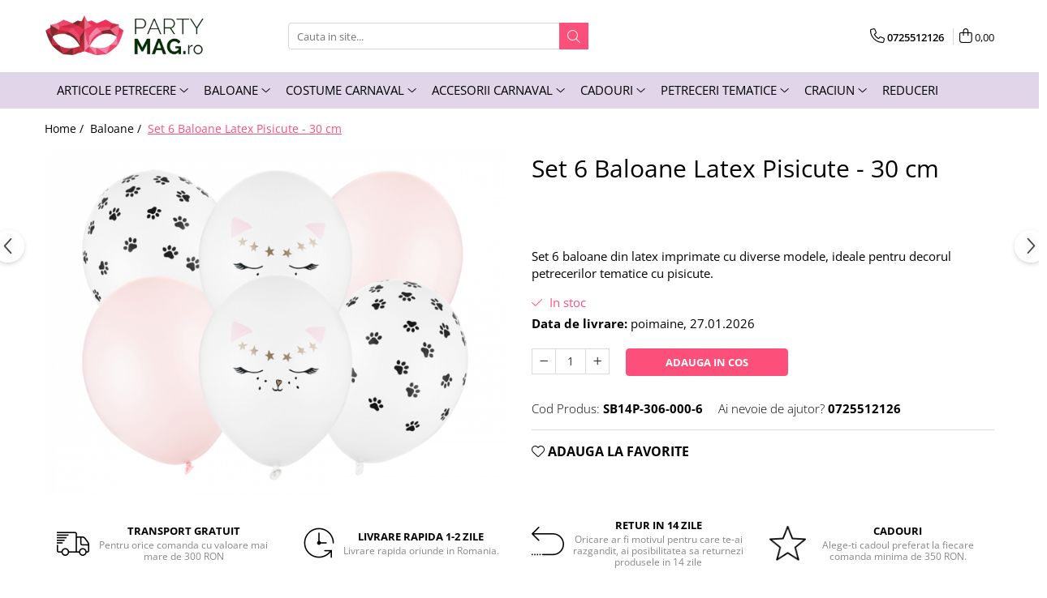

--- FILE ---
content_type: text/html; charset=UTF-8
request_url: https://www.partymag.ro/baloane/set-6-baloane-latex-pisicute-30-cm.html
body_size: 41229
content:
<!DOCTYPE html>

<html lang="ro-ro">

	<head>
		<meta charset="UTF-8">

		<script src="https://gomagcdn.ro/themes/fashion/js/lazysizes.min.js?v=10221307-4.243" async=""></script>

		<script>
			function g_js(callbk){typeof callbk === 'function' ? window.addEventListener("DOMContentLoaded", callbk, false) : false;}
		</script>

					<link rel="icon" sizes="48x48" href="https://gomagcdn.ro/domains/partymag.ro/files/favicon/favicon1209.png">
			<link rel="apple-touch-icon" sizes="180x180" href="https://gomagcdn.ro/domains/partymag.ro/files/favicon/favicon1209.png">
		
		<style>
			/*body.loading{overflow:hidden;}
			body.loading #wrapper{opacity: 0;visibility: hidden;}
			body #wrapper{opacity: 1;visibility: visible;transition:all .1s ease-out;}*/

			.main-header .main-menu{min-height:43px;}
			.-g-hide{visibility:hidden;opacity:0;}

					</style>
		
		<link rel="preconnect" href="https://gomagcdn.ro"><link rel="dns-prefetch" href="https://fonts.googleapis.com" /><link rel="dns-prefetch" href="https://fonts.gstatic.com" /><link rel="dns-prefetch" href="https://www.glami.ro" /><link rel="dns-prefetch" href="https://connect.facebook.net" /><link rel="dns-prefetch" href="https://www.facebook.com" /><link rel="dns-prefetch" href="https://www.googletagmanager.com" /><link rel="dns-prefetch" href="https://static.hotjar.com" /><link rel="dns-prefetch" href="https://googleads.g.doubleclick.net" /><link rel="dns-prefetch" href="https://retargeting.newsmanapp.com" /><link rel="dns-prefetch" href="https://embed.tawk.to" />

					<link rel="preload" as="image" href="https://gomagcdn.ro/domains/partymag.ro/files/product/large/sb14p-306-000-6_01_s-3197-1626.jpg"   >
		
		<link rel="preload" href="https://gomagcdn.ro/themes/fashion/js/plugins.js?v=10221307-4.243" as="script">

		
					<link rel="preload" href="https://www.partymag.ro/theme/default.js?v=41675768665" as="script">
				
		<link rel="preload" href="https://gomagcdn.ro/themes/fashion/js/dev.js?v=10221307-4.243" as="script">

		
					<link rel="stylesheet" href="https://gomagcdn.ro/themes/fashion/css/main-min.css?v=10221307-4.243-1" data-values='{"blockScripts": "1"}'>
		
					<link rel="stylesheet" href="https://www.partymag.ro/theme/default.css?v=41675768665">
		
						<link rel="stylesheet" href="https://gomagcdn.ro/themes/fashion/css/dev-style.css?v=10221307-4.243-1">
		
		
		
		<link rel="alternate" hreflang="x-default" href="https://www.partymag.ro/petreceri-tematice/set-6-baloane-latex-pisicute-30-cm.html">
							
		<meta name="expires" content="never">
		<meta name="revisit-after" content="1 days">
					<meta name="author" content="Gomag">
				<title>Set 6 Baloane Latex Pisicute - 30 cm</title>


					<meta name="robots" content="index,follow" />
						
		<meta name="description" content="Set 6 Baloane Latex Pisicute - 30 cm">
		<meta class="viewport" name="viewport" content="width=device-width, initial-scale=1.0, user-scalable=no">
							<meta property="og:description" content="Set 6 baloane din latex imprimate cu diverse modele, ideale pentru decorul petrecerilor tematice cu pisicute."/>
							<meta property="og:image" content="https://gomagcdn.ro/domains/partymag.ro/files/product/large/sb14p-306-000-6_01_s-3197-1626.jpg"/>
															<link rel="canonical" href="https://www.partymag.ro/petreceri-tematice/set-6-baloane-latex-pisicute-30-cm.html" />
			<meta property="og:url" content="https://www.partymag.ro/petreceri-tematice/set-6-baloane-latex-pisicute-30-cm.html"/>
						
		<meta name="distribution" content="Global">
		<meta name="owner" content="www.partymag.ro">
		<meta name="publisher" content="www.partymag.ro">
		<meta name="rating" content="General">
		<meta name="copyright" content="Copyright www.partymag.ro 2026. All rights reserved">
		<link rel="search" href="https://www.partymag.ro/opensearch.ro.xml" type="application/opensearchdescription+xml" title="Cautare"/>

		
							<script src="https://gomagcdn.ro/themes/fashion/js/jquery-2.1.4.min.js"></script>
			<script defer src="https://gomagcdn.ro/themes/fashion/js/jquery.autocomplete.js?v=20181023"></script>
			<script src="https://gomagcdn.ro/themes/fashion/js/gomag.config.js?v=10221307-4.243"></script>
			<script src="https://gomagcdn.ro/themes/fashion/js/gomag.js?v=10221307-4.243"></script>
		
													<script>
$.Gomag.bind('User/Data/AffiliateMarketing/HideTrafiLeak', function(event, data){

    //hide tawk.to widget
	Tawk_API = Tawk_API || {};
	Tawk_API.onBeforeLoad = function(){
		Tawk_API.hideWidget();
	};
});
</script>
<script>
	$(document).ready(function(){
		
		$('.__retargetingAddToCartSelector').on('click', function() {
			glami('track', 'AddToCart', {
			item_ids: ['3197'], // product ID currently added to a cart. Use the same ID as you use in the feed (ITEM_ID).
			product_names: ['Set 6 Baloane Latex Pisicute - 30 cm'], // product name currently added to a cart. Use the same names as you use in the feed (PRODUCTNAME).
			value: 19.3200, // product price
			currency: 'RON' // product price currency
			});
		});
		
	});	
	
	
	
</script>

<!-- Glami piXel --><script>(function(f, a, s, h, i, o, n) {f['GlamiTrackerObject'] = i;
f[i]=f[i]||function(){(f[i].q=f[i].q||[]).push(arguments)};o=a.createElement(s),
n=a.getElementsByTagName(s)[0];o.async=1;o.src=h;n.parentNode.insertBefore(o,n)
})(window, document, 'script', '//www.glami.ro/js/compiled/pt.js', 'glami');

glami('create', '15af26344efdfd87896ab23fe98f47ec', 'ro');
glami('track', 'PageView');</script><!-- End Glami piXel --><!-- Glami Product Tag -->
<script>
glami('track', 'ViewContent', {
content_type: 'product',
item_ids: ['3197'], // currently viewed product ID. Use the same ID as you use in the feed (ITEM_ID)
product_names: ['Set 6 Baloane Latex Pisicute - 30 cm'] // currently viewed product name. Use the same names as you use in the feed (PRODUCTNAME).
});
</script> 
<!-- END Glami Product Tag --><!-- Global site tag (gtag.js) - Google Analytics -->
<script async src="https://www.googletagmanager.com/gtag/js?id=G-GDDR56EKL7"></script>
	<script>
 window.dataLayer = window.dataLayer || [];
  function gtag(){dataLayer.push(arguments);}
    var cookieValue = '';
  var name = 'g_c_consent' + "=";
  var decodedCookie = decodeURIComponent(document.cookie);
  var ca = decodedCookie.split(';');
  for(var i = 0; i <ca.length; i++) {
	var c = ca[i];
	while (c.charAt(0) == ' ') {
	  c = c.substring(1);
	}
	if (c.indexOf(name) == 0) {
	  cookieValue = c.substring(name.length, c.length);
	}
  }



if(cookieValue == ''){
	gtag('consent', 'default', {
	  'ad_storage': 'denied',
	  'ad_user_data': 'denied',
	  'ad_personalization': 'denied',
	  'analytics_storage': 'denied',
	  'personalization_storage': 'denied',
	  'functionality_storage': 'denied',
	  'security_storage': 'denied'
	});
	} else if(cookieValue != '-1'){


			gtag('consent', 'default', {
			'ad_storage': 'granted',
			'ad_user_data': 'granted',
			'ad_personalization': 'granted',
			'analytics_storage': 'granted',
			'personalization_storage': 'granted',
			'functionality_storage': 'granted',
			'security_storage': 'granted'
		});
	} else {
	 gtag('consent', 'default', {
		  'ad_storage': 'denied',
		  'ad_user_data': 'denied',
		  'ad_personalization': 'denied',
		  'analytics_storage': 'denied',
			'personalization_storage': 'denied',
			'functionality_storage': 'denied',
			'security_storage': 'denied'
		});

		 }
</script>
<script>

	
  gtag('js', new Date());

 
$.Gomag.bind('Cookie/Policy/Consent/Denied', function(){
	gtag('consent', 'update', {
		  'ad_storage': 'denied',
		  'ad_user_data': 'denied',
		  'ad_personalization': 'denied',
		  'analytics_storage': 'denied',
			'personalization_storage': 'denied',
			'functionality_storage': 'denied',
			'security_storage': 'denied'
		});
		})
$.Gomag.bind('Cookie/Policy/Consent/Granted', function(){
	gtag('consent', 'update', {
		  'ad_storage': 'granted',
		  'ad_user_data': 'granted',
		  'ad_personalization': 'granted',
		  'analytics_storage': 'granted',
			'personalization_storage': 'granted',
			'functionality_storage': 'granted',
			'security_storage': 'granted'
		});
		})
  gtag('config', 'G-GDDR56EKL7', {allow_enhanced_conversions: true });
</script>
<script>
	function gaBuildProductVariant(product)
	{
		let _return = '';
		if(product.version != undefined)
		{
			$.each(product.version, function(i, a){
				_return += (_return == '' ? '' : ', ')+a.value;
			})
		}
		return _return;
	}

</script>
<script>
	$.Gomag.bind('Product/Add/To/Cart/After/Listing', function gaProductAddToCartLV4(event, data) {
		if(data.product !== undefined) {
			var gaProduct = false;
			if(typeof(gaProducts) != 'undefined' && gaProducts[data.product.id] != undefined)
			{
				gaProduct = gaProducts[data.product.id];

			}

			if(gaProduct == false)
			{
				gaProduct = {};
				gaProduct.item_id = data.product.id;
				gaProduct.currency = data.product.currency ? (String(data.product.currency).toLowerCase() == 'lei' ? 'RON' : data.product.currency) : 'RON';
				gaProduct.item_name =  data.product.name ;
				gaProduct.item_variant= gaBuildProductVariant(data.product);
				gaProduct.item_brand = data.product.brand;
				gaProduct.item_category = data.product.category;

			}

			gaProduct.price = parseFloat(data.product.price).toFixed(2);
			gaProduct.quantity = data.product.productQuantity;
			gtag("event", "add_to_cart", {
				currency: gaProduct.currency,
				value: parseFloat(gaProduct.price) * parseFloat(gaProduct.quantity),
				items: [
					gaProduct
				]
			});

		}
	})
	$.Gomag.bind('Product/Add/To/Cart/After/Details', function gaProductAddToCartDV4(event, data){

		if(data.product !== undefined){

			var gaProduct = false;
			if(
				typeof(gaProducts) != 'undefined'
				&&
				gaProducts[data.product.id] != undefined
			)
			{
				var gaProduct = gaProducts[data.product.id];
			}

			if(gaProduct == false)
			{
				gaProduct = {};
				gaProduct.item_id = data.product.id;
				gaProduct.currency = data.product.currency ? (String(data.product.currency).toLowerCase() == 'lei' ? 'RON' : data.product.currency) : 'RON';
				gaProduct.item_name =  data.product.name ;
				gaProduct.item_variant= gaBuildProductVariant(data.product);
				gaProduct.item_brand = data.product.brand;
				gaProduct.item_category = data.product.category;

			}

			gaProduct.price = parseFloat(data.product.price).toFixed(2);
			gaProduct.quantity = data.product.productQuantity;


			gtag("event", "add_to_cart", {
			  currency: gaProduct.currency,
			  value: parseFloat(gaProduct.price) * parseFloat(gaProduct.quantity),
			  items: [
				gaProduct
			  ]
			});
        }

	})
	 $.Gomag.bind('Product/Remove/From/Cart', function gaProductRemovedFromCartV4(event, data){
		var envData = $.Gomag.getEnvData();
		var products = envData.products;

		if(data.data.product !== undefined && products[data.data.product] !== undefined){


			var dataProduct = products[data.data.product];


			gaProduct = {};
			gaProduct.item_id = dataProduct.id;

			gaProduct.item_name =   dataProduct.name ;
			gaProduct.currency = dataProduct.currency ? (String(dataProduct.currency).toLowerCase() == 'lei' ? 'RON' : dataProduct.currency) : 'RON';
			gaProduct.item_category = dataProduct.category;
			gaProduct.item_brand = dataProduct.brand;
			gaProduct.price = parseFloat(dataProduct.price).toFixed(2);
			gaProduct.quantity = data.data.quantity;
			gaProduct.item_variant= gaBuildProductVariant(dataProduct);
			gtag("event", "remove_from_cart", {
			  currency: gaProduct.currency,
			  value: parseFloat(gaProduct.price) * parseFloat(gaProduct.quantity),
			  items: [
				gaProduct
			  ]
			});
        }

	});

	 $.Gomag.bind('Cart/Quantity/Update', function gaCartQuantityUpdateV4(event, data){
		var envData = $.Gomag.getEnvData();
		var products = envData.products;
		if(!data.data.finalQuantity || !data.data.initialQuantity)
		{
			return false;
		}
		var dataProduct = products[data.data.product];
		if(dataProduct == undefined)
		{
			return false;
		}

		gaProduct = {};
		gaProduct.item_id = dataProduct.id;
		gaProduct.currency = dataProduct.currency ? (String(dataProduct.currency).toLowerCase() == 'lei' ? 'RON' : dataProduct.currency) : 'RON';
		gaProduct.item_name =  dataProduct.name ;

		gaProduct.item_category = dataProduct.category;
		gaProduct.item_brand = dataProduct.brand;
		gaProduct.price = parseFloat(dataProduct.price).toFixed(2);
		gaProduct.item_variant= gaBuildProductVariant(dataProduct);
		if(parseFloat(data.data.initialQuantity) < parseFloat(data.data.finalQuantity))
		{
			var quantity = parseFloat(data.data.finalQuantity) - parseFloat(data.data.initialQuantity);
			gaProduct.quantity = quantity;

			gtag("event", "add_to_cart", {
			  currency: gaProduct.currency,
			  value: parseFloat(gaProduct.price) * parseFloat(gaProduct.quantity),
			  items: [
				gaProduct
			  ]
			});
		}
		else if(parseFloat(data.data.initialQuantity) > parseFloat(data.data.finalQuantity))
		{
			var quantity = parseFloat(data.data.initialQuantity) - parseFloat(data.data.finalQuantity);
			gaProduct.quantity = quantity;
			gtag("event", "remove_from_cart", {
			  currency: gaProduct.currency,
			  value: parseFloat(gaProduct.price) * parseFloat(gaProduct.quantity),
			  items: [
				gaProduct
			  ]
			});
		}

	});

</script>
<!-- Google Tag Manager -->
    <script>(function(w,d,s,l,i){w[l]=w[l]||[];w[l].push({'gtm.start':
    new Date().getTime(),event:'gtm.js'});var f=d.getElementsByTagName(s)[0],
    j=d.createElement(s),dl=l!='dataLayer'?'&l='+l:'';j.async=true;j.src=
    'https://www.googletagmanager.com/gtm.js?id='+i+dl;f.parentNode.insertBefore(j,f);
    })(window,document,'script','dataLayer','GTM-5LSGBRQS');</script>
    <!-- End Google Tag Manager --><script>
window.dataLayer = window.dataLayer || [];
window.gtag = window.gtag || function(){dataLayer.push(arguments);}
</script><script>
function gmsc(name, value)
{
	if(value != undefined && value)
	{
		var expires = new Date();
		expires.setTime(expires.getTime() + parseInt(3600*24*1000*90));
		document.cookie = encodeURIComponent(name) + "=" + encodeURIComponent(value) + '; expires='+ expires.toUTCString() + "; path=/";
	}
}
let gmqs = window.location.search;
let gmup = new URLSearchParams(gmqs);
gmsc('g_sc', gmup.get('shop_campaign'));
gmsc('shop_utm_campaign', gmup.get('utm_campaign'));
gmsc('shop_utm_medium', gmup.get('utm_medium'));
gmsc('shop_utm_source', gmup.get('utm_source'));
</script>

<script type="text/javascript" src="//t.profitshare.ro/files_shared/tr/Zo6.js"></script><script>
	$(document).ready(function(){
		if(document.cookie.indexOf('click_code=') !== -1){
			$('.help-phone').remove();
			$('.contact-header').remove();
			$('.support-contact:first-of-type').remove();
			$('.contactPhone').remove();
			$('.-g-whatsapp').remove();
			$.Gomag.trigger('User/Data/AffiliateMarketing/HideTrafiLeak');
		}
	})
</script><!-- Facebook Pixel Code -->
				<script>
				!function(f,b,e,v,n,t,s){if(f.fbq)return;n=f.fbq=function(){n.callMethod?
				n.callMethod.apply(n,arguments):n.queue.push(arguments)};if(!f._fbq)f._fbq=n;
				n.push=n;n.loaded=!0;n.version="2.0";n.queue=[];t=b.createElement(e);t.async=!0;
				t.src=v;s=b.getElementsByTagName(e)[0];s.parentNode.insertBefore(t,s)}(window,
				document,"script","//connect.facebook.net/en_US/fbevents.js");

				fbq("init", "1292435224429489");
				fbq("track", "PageView");</script>
				<!-- End Facebook Pixel Code -->
				<script>
				$.Gomag.bind('User/Ajax/Data/Loaded', function(event, data){
					if(data != undefined && data.data != undefined)
					{
						var eventData = data.data;
						if(eventData.facebookUserData != undefined)
						{
							$('body').append(eventData.facebookUserData);
						}
					}
				})
				</script>
				<meta name="facebook-domain-verification" content="2im75mxsxkpxktub2x3pnolgl6i0ee" /><!-- Hotjar Tracking Code for https://www.partymag.ro/ -->
<script>
    (function(h,o,t,j,a,r){
        h.hj=h.hj||function(){(h.hj.q=h.hj.q||[]).push(arguments)};
        h._hjSettings={hjid:3748055,hjsv:6};
        a=o.getElementsByTagName('head')[0];
        r=o.createElement('script');r.async=1;
        r.src=t+h._hjSettings.hjid+j+h._hjSettings.hjsv;
        a.appendChild(r);
    })(window,document,'https://static.hotjar.com/c/hotjar-','.js?sv=');
</script> <meta name="google-site-verification" content="1W8VJL3uzrfzsuHgCUJeq0a5Lc0weLJVGTc9zzuzlxg" /> <meta name="p:domain_verify" content="2e39604cb26a46844534bce69a97cf00"/>					
		
	</head>

	<body class="" style="">

		<script >
			function _addCss(url, attribute, value, loaded){
				var _s = document.createElement('link');
				_s.rel = 'stylesheet';
				_s.href = url;
				_s.type = 'text/css';
				if(attribute)
				{
					_s.setAttribute(attribute, value)
				}
				if(loaded){
					_s.onload = function(){
						var dom = document.getElementsByTagName('body')[0];
						//dom.classList.remove('loading');
					}
				}
				var _st = document.getElementsByTagName('link')[0];
				_st.parentNode.insertBefore(_s, _st);
			}
			//_addCss('https://fonts.googleapis.com/css2?family=Open+Sans:ital,wght@0,300;0,400;0,600;0,700;1,300;1,400&display=swap');
			_addCss('https://gomagcdn.ro/themes/_fonts/Open-Sans.css');

		</script>
		<script>
				/*setTimeout(
				  function()
				  {
				   document.getElementsByTagName('body')[0].classList.remove('loading');
				  }, 1000);*/
		</script>
									<script type="text/javascript">
	var _ps_tgt = {a:"db1162c56479b9ba09d8496c36d990b3004d8242c12c6744faef62cdb75efbad6459bf158d2ec91b", pc:"SB14P-306-000-6", pp:"19.3200", cc:"147", bc:"1"};
	$(document).ready(function() {
		(function () {
			var s = document.createElement("script");
			s.type = "text/javascript";
			s.async = "async";
			s.src = "//profitshare.ro/tgt/js/";
			document.body.appendChild(s);
		})();
	});	
</script>
					
					<div id="fb-root"></div>
						<script >
			window.fbAsyncInit = function() {
			FB.init({
			appId : '1313231605693025',
			autoLogAppEvents : true,
			xfbml : true,
			version : 'v12.0'
			});
			};
			</script>
			<script async defer crossorigin="anonymous" src="https://connect.facebook.net/ro_RO/sdk.js"></script>
					
		<div id="wrapper">
			<!-- BLOCK:653eb63fc8ae6606e165b98c1dd78917 start -->
<div id="_cartSummary" class="hide"></div>

<script >
	$(document).ready(function() {

		$(document).on('keypress', '.-g-input-loader', function(){
			$(this).addClass('-g-input-loading');
		})

		$.Gomag.bind('Product/Add/To/Cart/After', function(eventResponse, properties)
		{
									var data = JSON.parse(properties.data);
			$('.q-cart').html(data.quantity);
			if(parseFloat(data.quantity) > 0)
			{
				$('.q-cart').removeClass('hide');
			}
			else
			{
				$('.q-cart').addClass('hide');
			}
			$('.cartPrice').html(data.subtotal + ' ' + data.currency);
			$('.cartProductCount').html(data.quantity);


		})
		$('#_cartSummary').on('updateCart', function(event, cart) {
			var t = $(this);

			$.get('https://www.partymag.ro/cart-update', {
				cart: cart
			}, function(data) {

				$('.q-cart').html(data.quantity);
				if(parseFloat(data.quantity) > 0)
				{
					$('.q-cart').removeClass('hide');
				}
				else
				{
					$('.q-cart').addClass('hide');
				}
				$('.cartPrice').html(data.subtotal + ' ' + data.currency);
				$('.cartProductCount').html(data.quantity);
			}, 'json');
			window.ga = window.ga || function() {
				(ga.q = ga.q || []).push(arguments)
			};
			ga('send', 'event', 'Buton', 'Click', 'Adauga_Cos');
		});

		if(window.gtag_report_conversion) {
			$(document).on("click", 'li.phone-m', function() {
				var phoneNo = $('li.phone-m').children( "a").attr('href');
				gtag_report_conversion(phoneNo);
			});

		}

	});
</script>



<header class="main-header container-bg clearfix" data-block="headerBlock">
	<div class="discount-tape container-h full -g-hide" id="_gomagHellobar"></div>

		
	<div class="top-head-bg container-h full">

		<div class="top-head container-h">
			<div class="row">
				<div class="col-md-3 col-sm-3 col-xs-5 logo-h">
					
	<a href="https://www.partymag.ro" id="logo" data-pageId="2">
		<img src="https://gomagcdn.ro/domains/partymagro/files/company/logoroz-3988319067.png" fetchpriority="high" class="img-responsive" alt="Partymag.ro" title="Partymag.ro" width="200" height="50" style="width:auto;">
	</a>
				</div>
				<div class="col-md-4 col-sm-4 col-xs-7 main search-form-box">
					
<form name="search-form" class="search-form" action="https://www.partymag.ro/produse" id="_searchFormMainHeader">

	<input id="_autocompleteSearchMainHeader" name="c" class="input-placeholder -g-input-loader" type="text" placeholder="Cauta in site..." aria-label="Search"  value="">
	<button id="_doSearch" class="search-button" aria-hidden="true">
		<i class="fa fa-search" aria-hidden="true"></i>
	</button>

				<script >
			$(document).ready(function() {

				$('#_autocompleteSearchMainHeader').autocomplete({
					serviceUrl: 'https://www.partymag.ro/autocomplete',
					minChars: 2,
					deferRequestBy: 700,
					appendTo: '#_searchFormMainHeader',
					width: parseInt($('#_doSearch').offset().left) - parseInt($('#_autocompleteSearchMainHeader').offset().left),
					formatResult: function(suggestion, currentValue) {
						return suggestion.value;
					},
					onSelect: function(suggestion) {
						$(this).val(suggestion.data);
					},
					onSearchComplete: function(suggestion) {
						$(this).removeClass('-g-input-loading');
					}
				});
				$(document).on('click', '#_doSearch', function(e){
					e.preventDefault();
					if($('#_autocompleteSearchMainHeader').val() != '')
					{
						$('#_searchFormMainHeader').submit();
					}
				})
			});
		</script>
	

</form>
				</div>
				<div class="col-md-5 col-sm-5 acount-section">
					
<ul>
	<li class="search-m hide">
		<a href="#" class="-g-no-url" aria-label="Cauta in site..." data-pageId="">
			<i class="fa fa-search search-open" aria-hidden="true"></i>
			<i style="display:none" class="fa fa-times search-close" aria-hidden="true"></i>
		</a>
	</li>
	<li class="-g-user-icon -g-user-icon-empty">
			
	</li>
	
				<li class="contact-header">
			<a href="tel:0725512126" aria-label="Contacteaza-ne" data-pageId="3">
				<i class="fa fa-phone" aria-hidden="true"></i>
								<span>0725512126</span>
			</a>
		</li>
			<li class="wishlist-header hide">
		<a href="https://www.partymag.ro/wishlist" aria-label="Wishlist" data-pageId="28">
			<span class="-g-wishlist-product-count -g-hide"></span>
			<i class="fa fa-heart-o" aria-hidden="true"></i>
			<span class="">Favorite</span>
		</a>
	</li>
	<li class="cart-header-btn cart">
		<a class="cart-drop _showCartHeader" href="https://www.partymag.ro/cos-de-cumparaturi" aria-label="Cos de cumparaturi">
			<span class="q-cart hide">0</span>
			<i class="fa fa-shopping-bag" aria-hidden="true"></i>
			<span class="count cartPrice">0,00
				
			</span>
		</a>
					<div class="cart-dd  _cartShow cart-closed"></div>
			</li>

	</ul>

	<script>
		$(document).ready(function() {
			//Cart
							$('.cart').mouseenter(function() {
					$.Gomag.showCartSummary('div._cartShow');
				}).mouseleave(function() {
					$.Gomag.hideCartSummary('div._cartShow');
					$('div._cartShow').removeClass('cart-open');
				});
						$(document).on('click', '.dropdown-toggle', function() {
				window.location = $(this).attr('href');
			})
		})
	</script>

				</div>
			</div>
		</div>
	</div>


<div id="navigation">
	<nav id="main-menu" class="main-menu container-h full clearfix">
		<a href="#" class="menu-trg -g-no-url" title="Produse">
			<span>&nbsp;</span>
		</a>
		
<div class="container-h nav-menu-hh clearfix">

	<!-- BASE MENU -->
	<ul class="
			nav-menu base-menu container-h
			
			
		">

		

			
		<li class="menu-drop __GomagMM ">
							<a
					href="https://www.partymag.ro/articole-petrecere"
					class="  "
					rel="  "
					
					title="Articole Petrecere"
					data-Gomag=''
					data-block-name="mainMenuD0"
					data-pageId= "80"
					data-block="mainMenuD">
											<span class="list">Articole Petrecere</span>
						<i class="fa fa-angle-down"></i>
				</a>

									<div class="menu-dd">
										<ul class="drop-list clearfix w100">
																																						<li class="fl">
										<div class="col">
											<p class="title">
												<a
												href="https://www.partymag.ro/accesprii-masa"
												class="title    "
												rel="  "
												
												title="Accesorii Masa"
												data-Gomag=''
												data-block-name="mainMenuD1"
												data-block="mainMenuD"
												data-pageId= "80"
												>
																										Accesorii Masa
												</a>
											</p>
																																															<a
														href="https://www.partymag.ro/farfurii"
														rel="  "
														
														title="Farfurii"
														class="    "
														data-Gomag=''
														data-block-name="mainMenuD2"
														data-block="mainMenuD"
														data-pageId=""
													>
																												<i class="fa fa-angle-right"></i>
														<span>Farfurii</span>
													</a>
																									<a
														href="https://www.partymag.ro/pahare"
														rel="  "
														
														title="Pahare"
														class="    "
														data-Gomag=''
														data-block-name="mainMenuD2"
														data-block="mainMenuD"
														data-pageId=""
													>
																												<i class="fa fa-angle-right"></i>
														<span>Pahare</span>
													</a>
																									<a
														href="https://www.partymag.ro/servetele"
														rel="  "
														
														title="Servetele"
														class="    "
														data-Gomag=''
														data-block-name="mainMenuD2"
														data-block="mainMenuD"
														data-pageId=""
													>
																												<i class="fa fa-angle-right"></i>
														<span>Servetele</span>
													</a>
																									<a
														href="https://www.partymag.ro/lumanari"
														rel="  "
														
														title="Lumanari"
														class="    "
														data-Gomag=''
														data-block-name="mainMenuD2"
														data-block="mainMenuD"
														data-pageId=""
													>
																												<i class="fa fa-angle-right"></i>
														<span>Lumanari</span>
													</a>
																									<a
														href="https://www.partymag.ro/accesorii-prajitura"
														rel="  "
														
														title="Accesorii prajitura"
														class="    "
														data-Gomag=''
														data-block-name="mainMenuD2"
														data-block="mainMenuD"
														data-pageId=""
													>
																												<i class="fa fa-angle-right"></i>
														<span>Accesorii prajitura</span>
													</a>
																									<a
														href="https://www.partymag.ro/paie"
														rel="  "
														
														title="Paie"
														class="    "
														data-Gomag=''
														data-block-name="mainMenuD2"
														data-block="mainMenuD"
														data-pageId=""
													>
																												<i class="fa fa-angle-right"></i>
														<span>Paie</span>
													</a>
																									<a
														href="https://www.partymag.ro/tacamuri"
														rel="  "
														
														title="Tacamuri"
														class="    "
														data-Gomag=''
														data-block-name="mainMenuD2"
														data-block="mainMenuD"
														data-pageId=""
													>
																												<i class="fa fa-angle-right"></i>
														<span>Tacamuri</span>
													</a>
																									<a
														href="https://www.partymag.ro/fete-de-masa"
														rel="  "
														
														title="Fete de masa"
														class="    "
														data-Gomag=''
														data-block-name="mainMenuD2"
														data-block="mainMenuD"
														data-pageId=""
													>
																												<i class="fa fa-angle-right"></i>
														<span>Fete de masa</span>
													</a>
																							
										</div>
									</li>
																																<li class="fl">
										<div class="col">
											<p class="title">
												<a
												href="https://www.partymag.ro/decoratiuni-petrecere"
												class="title    "
												rel="  "
												
												title="Decoratiuni Petrecere"
												data-Gomag=''
												data-block-name="mainMenuD1"
												data-block="mainMenuD"
												data-pageId= "80"
												>
																										Decoratiuni Petrecere
												</a>
											</p>
																																															<a
														href="https://www.partymag.ro/ghirlande-decorative"
														rel="  "
														
														title="Ghirlande Decorative"
														class="    "
														data-Gomag=''
														data-block-name="mainMenuD2"
														data-block="mainMenuD"
														data-pageId=""
													>
																												<i class="fa fa-angle-right"></i>
														<span>Ghirlande Decorative</span>
													</a>
																									<a
														href="https://www.partymag.ro/recuzita-foto"
														rel="  "
														
														title="Recuzita Foto"
														class="    "
														data-Gomag=''
														data-block-name="mainMenuD2"
														data-block="mainMenuD"
														data-pageId=""
													>
																												<i class="fa fa-angle-right"></i>
														<span>Recuzita Foto</span>
													</a>
																									<a
														href="https://www.partymag.ro/perdele-party"
														rel="  "
														
														title="Perdele Party"
														class="    "
														data-Gomag=''
														data-block-name="mainMenuD2"
														data-block="mainMenuD"
														data-pageId=""
													>
																												<i class="fa fa-angle-right"></i>
														<span>Perdele Party</span>
													</a>
																									<a
														href="https://www.partymag.ro/confetti"
														rel="  "
														
														title="Confetti"
														class="    "
														data-Gomag=''
														data-block-name="mainMenuD2"
														data-block="mainMenuD"
														data-pageId=""
													>
																												<i class="fa fa-angle-right"></i>
														<span>Confetti</span>
													</a>
																									<a
														href="https://www.partymag.ro/fluiere-petrecere"
														rel="  "
														
														title="Suflatori si Coifuri"
														class="    "
														data-Gomag=''
														data-block-name="mainMenuD2"
														data-block="mainMenuD"
														data-pageId=""
													>
																												<i class="fa fa-angle-right"></i>
														<span>Suflatori si Coifuri</span>
													</a>
																							
										</div>
									</li>
																													</ul>
																	</div>
									
		</li>
		
		<li class="menu-drop __GomagMM ">
							<a
					href="https://www.partymag.ro/baloane"
					class="  "
					rel="  "
					
					title="Baloane"
					data-Gomag=''
					data-block-name="mainMenuD0"
					data-pageId= "80"
					data-block="mainMenuD">
											<span class="list">Baloane</span>
						<i class="fa fa-angle-down"></i>
				</a>

									<div class="menu-dd">
										<ul class="drop-list clearfix w60">
																																						<li class="fl">
										<div class="col">
											<p class="title">
												<a
												href="https://www.partymag.ro/baloane-latex"
												class="title    "
												rel="  "
												
												title="Baloane Latex"
												data-Gomag=''
												data-block-name="mainMenuD1"
												data-block="mainMenuD"
												data-pageId= "80"
												>
																										Baloane Latex
												</a>
											</p>
																						
										</div>
									</li>
																																<li class="fl">
										<div class="col">
											<p class="title">
												<a
												href="https://www.partymag.ro/baloane-folie"
												class="title    "
												rel="  "
												
												title="Baloane Folie"
												data-Gomag=''
												data-block-name="mainMenuD1"
												data-block="mainMenuD"
												data-pageId= "80"
												>
																										Baloane Folie
												</a>
											</p>
																						
										</div>
									</li>
																																<li class="fl">
										<div class="col">
											<p class="title">
												<a
												href="https://www.partymag.ro/baloane-cifra"
												class="title    "
												rel="  "
												
												title="Baloane Cifra"
												data-Gomag=''
												data-block-name="mainMenuD1"
												data-block="mainMenuD"
												data-pageId= "80"
												>
																										Baloane Cifra
												</a>
											</p>
																						
										</div>
									</li>
																																<li class="fl">
										<div class="col">
											<p class="title">
												<a
												href="https://www.partymag.ro/baloane-litera"
												class="title    "
												rel="  "
												
												title="Baloane Litera"
												data-Gomag=''
												data-block-name="mainMenuD1"
												data-block="mainMenuD"
												data-pageId= "80"
												>
																										Baloane Litera
												</a>
											</p>
																						
										</div>
									</li>
																																<li class="fl">
										<div class="col">
											<p class="title">
												<a
												href="https://www.partymag.ro/baloane-jumbo"
												class="title    "
												rel="  "
												
												title="Baloane Jumbo"
												data-Gomag=''
												data-block-name="mainMenuD1"
												data-block="mainMenuD"
												data-pageId= "80"
												>
																										Baloane Jumbo
												</a>
											</p>
																						
										</div>
									</li>
																																<li class="fl">
										<div class="col">
											<p class="title">
												<a
												href="https://www.partymag.ro/accesorii-baloane"
												class="title    "
												rel="  "
												
												title="Heliu & Accesorii"
												data-Gomag=''
												data-block-name="mainMenuD1"
												data-block="mainMenuD"
												data-pageId= "80"
												>
																										Heliu &amp; Accesorii
												</a>
											</p>
																						
										</div>
									</li>
																																<li class="fl">
										<div class="col">
											<p class="title">
												<a
												href="https://www.partymag.ro/buchete-baloane"
												class="title    "
												rel="  "
												
												title="Buchete Baloane"
												data-Gomag=''
												data-block-name="mainMenuD1"
												data-block="mainMenuD"
												data-pageId= "80"
												>
																										Buchete Baloane
												</a>
											</p>
																						
										</div>
									</li>
																													</ul>
																		<div class="cat-img fr">
																	<a
										href=""
										 target="_self"
										 class = "banner_desktop"
										>
											<img class="img-responsive" src="https://gomagcdn.ro/domains/partymag.ro/files/banner/CHB1-019-50_03_S7842.jpg" width="230" height="220" alt="Baloane" loading="lazy">
									</a>
															</div>
												</div>
									
		</li>
		
		<li class="menu-drop __GomagMM ">
							<a
					href="https://www.partymag.ro/costume-carnaval"
					class="  "
					rel="  "
					
					title="Costume Carnaval"
					data-Gomag=''
					data-block-name="mainMenuD0"
					data-pageId= "80"
					data-block="mainMenuD">
											<span class="list">Costume Carnaval</span>
						<i class="fa fa-angle-down"></i>
				</a>

									<div class="menu-dd">
										<ul class="drop-list clearfix w60">
																																						<li class="fl">
										<div class="col">
											<p class="title">
												<a
												href="https://www.partymag.ro/costume-carnaval-copii"
												class="title    "
												rel="  "
												
												title="Costume Carnaval Copii"
												data-Gomag=''
												data-block-name="mainMenuD1"
												data-block="mainMenuD"
												data-pageId= "80"
												>
																										Costume Carnaval Copii
												</a>
											</p>
																																															<a
														href="https://www.partymag.ro/costume-carnaval-baieti"
														rel="  "
														
														title="Costume Carnaval baieti"
														class="    "
														data-Gomag=''
														data-block-name="mainMenuD2"
														data-block="mainMenuD"
														data-pageId=""
													>
																												<i class="fa fa-angle-right"></i>
														<span>Costume Carnaval baieti</span>
													</a>
																									<a
														href="https://www.partymag.ro/costume-carnaval-fete"
														rel="  "
														
														title="Costume Carnaval fete"
														class="    "
														data-Gomag=''
														data-block-name="mainMenuD2"
														data-block="mainMenuD"
														data-pageId=""
													>
																												<i class="fa fa-angle-right"></i>
														<span>Costume Carnaval fete</span>
													</a>
																							
										</div>
									</li>
																													</ul>
																		<div class="cat-img fr">
																	<a
										href=""
										 target="_self"
										 class = "banner_desktop"
										>
											<img class="img-responsive" src="https://gomagcdn.ro/domains/partymag.ro/files/banner/Familia27678.jpg" width="230" height="220" alt="Costume Carnaval" loading="lazy">
									</a>
															</div>
												</div>
									
		</li>
		
		<li class="menu-drop __GomagMM ">
							<a
					href="https://www.partymag.ro/accesorii-carnaval"
					class="  "
					rel="  "
					
					title="Accesorii Carnaval"
					data-Gomag=''
					data-block-name="mainMenuD0"
					data-pageId= "80"
					data-block="mainMenuD">
											<span class="list">Accesorii Carnaval</span>
						<i class="fa fa-angle-down"></i>
				</a>

									<div class="menu-dd">
										<ul class="drop-list clearfix w60">
																																						<li class="fl">
										<div class="col">
											<p class="title">
												<a
												href="https://www.partymag.ro/accesorii"
												class="title    "
												rel="  "
												
												title="Accesorii"
												data-Gomag=''
												data-block-name="mainMenuD1"
												data-block="mainMenuD"
												data-pageId= "80"
												>
																										Accesorii
												</a>
											</p>
																						
										</div>
									</li>
																																<li class="fl">
										<div class="col">
											<p class="title">
												<a
												href="https://www.partymag.ro/palarii"
												class="title    "
												rel="  "
												
												title="Palarii"
												data-Gomag=''
												data-block-name="mainMenuD1"
												data-block="mainMenuD"
												data-pageId= "80"
												>
																										Palarii
												</a>
											</p>
																						
										</div>
									</li>
																																<li class="fl">
										<div class="col">
											<p class="title">
												<a
												href="https://www.partymag.ro/peruci"
												class="title    "
												rel="  "
												
												title="Peruci"
												data-Gomag=''
												data-block-name="mainMenuD1"
												data-block="mainMenuD"
												data-pageId= "80"
												>
																										Peruci
												</a>
											</p>
																						
										</div>
									</li>
																																<li class="fl">
										<div class="col">
											<p class="title">
												<a
												href="https://www.partymag.ro/coroane-si-bentite"
												class="title    "
												rel="  "
												
												title="Coroane si Bentite"
												data-Gomag=''
												data-block-name="mainMenuD1"
												data-block="mainMenuD"
												data-pageId= "80"
												>
																										Coroane si Bentite
												</a>
											</p>
																						
										</div>
									</li>
																																<li class="fl">
										<div class="col">
											<p class="title">
												<a
												href="https://www.partymag.ro/ochelari"
												class="title    "
												rel="  "
												
												title="Ochelari"
												data-Gomag=''
												data-block-name="mainMenuD1"
												data-block="mainMenuD"
												data-pageId= "80"
												>
																										Ochelari
												</a>
											</p>
																						
										</div>
									</li>
																																<li class="fl">
										<div class="col">
											<p class="title">
												<a
												href="https://www.partymag.ro/masti"
												class="title    "
												rel="  "
												
												title="Masti"
												data-Gomag=''
												data-block-name="mainMenuD1"
												data-block="mainMenuD"
												data-pageId= "80"
												>
																										Masti
												</a>
											</p>
																						
										</div>
									</li>
																																<li class="fl">
										<div class="col">
											<p class="title">
												<a
												href="https://www.partymag.ro/mustati"
												class="title    "
												rel="  "
												
												title="Mustati"
												data-Gomag=''
												data-block-name="mainMenuD1"
												data-block="mainMenuD"
												data-pageId= "80"
												>
																										Mustati
												</a>
											</p>
																						
										</div>
									</li>
																																<li class="fl">
										<div class="col">
											<p class="title">
												<a
												href="https://www.partymag.ro/manusi"
												class="title    "
												rel="  "
												
												title="Manusi"
												data-Gomag=''
												data-block-name="mainMenuD1"
												data-block="mainMenuD"
												data-pageId= "80"
												>
																										Manusi
												</a>
											</p>
																						
										</div>
									</li>
																																<li class="fl">
										<div class="col">
											<p class="title">
												<a
												href="https://www.partymag.ro/ciorapi"
												class="title    "
												rel="  "
												
												title="Ciorapi"
												data-Gomag=''
												data-block-name="mainMenuD1"
												data-block="mainMenuD"
												data-pageId= "80"
												>
																										Ciorapi
												</a>
											</p>
																						
										</div>
									</li>
																																<li class="fl">
										<div class="col">
											<p class="title">
												<a
												href="https://www.partymag.ro/aripi"
												class="title    "
												rel="  "
												
												title="Aripi"
												data-Gomag=''
												data-block-name="mainMenuD1"
												data-block="mainMenuD"
												data-pageId= "80"
												>
																										Aripi
												</a>
											</p>
																						
										</div>
									</li>
																																<li class="fl">
										<div class="col">
											<p class="title">
												<a
												href="https://www.partymag.ro/arme"
												class="title    "
												rel="  "
												
												title="Arme"
												data-Gomag=''
												data-block-name="mainMenuD1"
												data-block="mainMenuD"
												data-pageId= "80"
												>
																										Arme
												</a>
											</p>
																						
										</div>
									</li>
																													</ul>
																		<div class="cat-img fr">
																	<a
										href=""
										 target="_self"
										 class = "banner_desktop"
										>
											<img class="img-responsive" src="https://gomagcdn.ro/domains/partymag.ro/files/banner/129078476.jpg" width="230" height="220" alt="Accesorii Carnaval" loading="lazy">
									</a>
															</div>
												</div>
									
		</li>
		
		<li class="menu-drop __GomagMM ">
							<a
					href="https://www.partymag.ro/cadouri"
					class="  "
					rel="  "
					
					title="Cadouri"
					data-Gomag=''
					data-block-name="mainMenuD0"
					data-pageId= "80"
					data-block="mainMenuD">
											<span class="list">Cadouri</span>
						<i class="fa fa-angle-down"></i>
				</a>

									<div class="menu-dd">
										<ul class="drop-list clearfix w100">
																																						<li class="fl">
										<div class="col">
											<p class="title">
												<a
												href="https://www.partymag.ro/perne-plus"
												class="title    "
												rel="  "
												
												title="Perne Plus"
												data-Gomag=''
												data-block-name="mainMenuD1"
												data-block="mainMenuD"
												data-pageId= "80"
												>
																										Perne Plus
												</a>
											</p>
																						
										</div>
									</li>
																													</ul>
																	</div>
									
		</li>
		
		<li class="menu-drop __GomagMM ">
							<a
					href="https://www.partymag.ro/petreceri-tematice"
					class="  "
					rel="  "
					
					title="Petreceri Tematice"
					data-Gomag=''
					data-block-name="mainMenuD0"
					data-pageId= "80"
					data-block="mainMenuD">
											<span class="list">Petreceri Tematice</span>
						<i class="fa fa-angle-down"></i>
				</a>

									<div class="menu-dd">
										<ul class="drop-list clearfix w100">
																																						<li class="fl">
										<div class="col">
											<p class="title">
												<a
												href="https://www.partymag.ro/petreceri-baieti"
												class="title    "
												rel="  "
												
												title="Petreceri Baieti"
												data-Gomag=''
												data-block-name="mainMenuD1"
												data-block="mainMenuD"
												data-pageId= "80"
												>
																										Petreceri Baieti
												</a>
											</p>
																																															<a
														href="https://www.partymag.ro/petrecere-dinozauri"
														rel="  "
														
														title="Petrecere Dinozauri"
														class="    "
														data-Gomag=''
														data-block-name="mainMenuD2"
														data-block="mainMenuD"
														data-pageId=""
													>
																												<i class="fa fa-angle-right"></i>
														<span>Petrecere Dinozauri</span>
													</a>
																									<a
														href="https://www.partymag.ro/game-on"
														rel="  "
														
														title="Game On"
														class="    "
														data-Gomag=''
														data-block-name="mainMenuD2"
														data-block="mainMenuD"
														data-pageId=""
													>
																												<i class="fa fa-angle-right"></i>
														<span>Game On</span>
													</a>
																									<a
														href="https://www.partymag.ro/patrula-catelusilor"
														rel="  "
														
														title="Patrula Catelusilor"
														class="    "
														data-Gomag=''
														data-block-name="mainMenuD2"
														data-block="mainMenuD"
														data-pageId=""
													>
																												<i class="fa fa-angle-right"></i>
														<span>Patrula Catelusilor</span>
													</a>
																									<a
														href="https://www.partymag.ro/petrecere-constructii"
														rel="  "
														
														title="Petrecere Constructii"
														class="    "
														data-Gomag=''
														data-block-name="mainMenuD2"
														data-block="mainMenuD"
														data-pageId=""
													>
																												<i class="fa fa-angle-right"></i>
														<span>Petrecere Constructii</span>
													</a>
																									<a
														href="https://www.partymag.ro/petrecere-fotbal"
														rel="  "
														
														title="Petrecere Fotbal"
														class="    "
														data-Gomag=''
														data-block-name="mainMenuD2"
														data-block="mainMenuD"
														data-pageId=""
													>
																												<i class="fa fa-angle-right"></i>
														<span>Petrecere Fotbal</span>
													</a>
																									<a
														href="https://www.partymag.ro/petrecere-harry-potter"
														rel="  "
														
														title="Petrecere Harry Potter"
														class="    "
														data-Gomag=''
														data-block-name="mainMenuD2"
														data-block="mainMenuD"
														data-pageId=""
													>
																												<i class="fa fa-angle-right"></i>
														<span>Petrecere Harry Potter</span>
													</a>
																									<a
														href="https://www.partymag.ro/petrecere-lego"
														rel="  "
														
														title="Petrecere Lego"
														class="    "
														data-Gomag=''
														data-block-name="mainMenuD2"
														data-block="mainMenuD"
														data-pageId=""
													>
																												<i class="fa fa-angle-right"></i>
														<span>Petrecere Lego</span>
													</a>
																									<a
														href="https://www.partymag.ro/petrecere-masinute"
														rel="  "
														
														title="Petrecere Masinute"
														class="    "
														data-Gomag=''
														data-block-name="mainMenuD2"
														data-block="mainMenuD"
														data-pageId=""
													>
																												<i class="fa fa-angle-right"></i>
														<span>Petrecere Masinute</span>
													</a>
																									<a
														href="https://www.partymag.ro/petrecere-mickey-mouse"
														rel="  "
														
														title="Petrecere Mickey Mouse"
														class="    "
														data-Gomag=''
														data-block-name="mainMenuD2"
														data-block="mainMenuD"
														data-pageId=""
													>
																												<i class="fa fa-angle-right"></i>
														<span>Petrecere Mickey Mouse</span>
													</a>
																									<a
														href="https://www.partymag.ro/petrecere-pirati"
														rel="  "
														
														title="Petrecere Pirati"
														class="    "
														data-Gomag=''
														data-block-name="mainMenuD2"
														data-block="mainMenuD"
														data-pageId=""
													>
																												<i class="fa fa-angle-right"></i>
														<span>Petrecere Pirati</span>
													</a>
																									<a
														href="https://www.partymag.ro/petrecere-pj-masks"
														rel="  "
														
														title="Petrecere PJ Masks"
														class="    "
														data-Gomag=''
														data-block-name="mainMenuD2"
														data-block="mainMenuD"
														data-pageId=""
													>
																												<i class="fa fa-angle-right"></i>
														<span>Petrecere PJ Masks</span>
													</a>
																									<a
														href="https://www.partymag.ro/petrecere-safari"
														rel="  "
														
														title="Petrecere Safari"
														class="    "
														data-Gomag=''
														data-block-name="mainMenuD2"
														data-block="mainMenuD"
														data-pageId=""
													>
																												<i class="fa fa-angle-right"></i>
														<span>Petrecere Safari</span>
													</a>
																									<a
														href="https://www.partymag.ro/petrecere-spatiala"
														rel="  "
														
														title="Petrecere Spatiala"
														class="    "
														data-Gomag=''
														data-block-name="mainMenuD2"
														data-block="mainMenuD"
														data-pageId=""
													>
																												<i class="fa fa-angle-right"></i>
														<span>Petrecere Spatiala</span>
													</a>
																									<a
														href="https://www.partymag.ro/petrecere-star-wars"
														rel="  "
														
														title="Petrecere Star Wars"
														class="    "
														data-Gomag=''
														data-block-name="mainMenuD2"
														data-block="mainMenuD"
														data-pageId=""
													>
																												<i class="fa fa-angle-right"></i>
														<span>Petrecere Star Wars</span>
													</a>
																									<a
														href="https://www.partymag.ro/petrecere-super-mario"
														rel="  "
														
														title="Petrecere Super Mario"
														class="    "
														data-Gomag=''
														data-block-name="mainMenuD2"
														data-block="mainMenuD"
														data-pageId=""
													>
																												<i class="fa fa-angle-right"></i>
														<span>Petrecere Super Mario</span>
													</a>
																									<a
														href="https://www.partymag.ro/petrecere-supereroi"
														rel="  "
														
														title="Petrecere Supereroi"
														class="    "
														data-Gomag=''
														data-block-name="mainMenuD2"
														data-block="mainMenuD"
														data-pageId=""
													>
																												<i class="fa fa-angle-right"></i>
														<span>Petrecere Supereroi</span>
													</a>
																							
										</div>
									</li>
																																<li class="fl">
										<div class="col">
											<p class="title">
												<a
												href="https://www.partymag.ro/petreceri-fete"
												class="title    "
												rel="  "
												
												title="Petreceri Fete"
												data-Gomag=''
												data-block-name="mainMenuD1"
												data-block="mainMenuD"
												data-pageId= "80"
												>
																										Petreceri Fete
												</a>
											</p>
																																															<a
														href="https://www.partymag.ro/petrecere-buburuza-miraculoasa"
														rel="  "
														
														title="Petrecere Buburuza Miraculoasa"
														class="    "
														data-Gomag=''
														data-block-name="mainMenuD2"
														data-block="mainMenuD"
														data-pageId=""
													>
																												<i class="fa fa-angle-right"></i>
														<span>Petrecere Buburuza Miraculoasa</span>
													</a>
																									<a
														href="https://www.partymag.ro/petrecere-ferma-animalelor"
														rel="  "
														
														title="Petrecere Ferma Animalelor"
														class="    "
														data-Gomag=''
														data-block-name="mainMenuD2"
														data-block="mainMenuD"
														data-pageId=""
													>
																												<i class="fa fa-angle-right"></i>
														<span>Petrecere Ferma Animalelor</span>
													</a>
																									<a
														href="https://www.partymag.ro/petrecere-frozen"
														rel="  "
														
														title="Petrecere Frozen"
														class="    "
														data-Gomag=''
														data-block-name="mainMenuD2"
														data-block="mainMenuD"
														data-pageId=""
													>
																												<i class="fa fa-angle-right"></i>
														<span>Petrecere Frozen</span>
													</a>
																									<a
														href="https://www.partymag.ro/petrecere-little-star"
														rel="  "
														
														title="Petrecere Little Star"
														class="    "
														data-Gomag=''
														data-block-name="mainMenuD2"
														data-block="mainMenuD"
														data-pageId=""
													>
																												<i class="fa fa-angle-right"></i>
														<span>Petrecere Little Star</span>
													</a>
																									<a
														href="https://www.partymag.ro/petrecere-lol-surprise"
														rel="  "
														
														title="Petrecere LOL Surprise"
														class="    "
														data-Gomag=''
														data-block-name="mainMenuD2"
														data-block="mainMenuD"
														data-pageId=""
													>
																												<i class="fa fa-angle-right"></i>
														<span>Petrecere LOL Surprise</span>
													</a>
																									<a
														href="https://www.partymag.ro/petrecere-lovely-swan"
														rel="  "
														
														title="Petrecere Lovely Swan"
														class="    "
														data-Gomag=''
														data-block-name="mainMenuD2"
														data-block="mainMenuD"
														data-pageId=""
													>
																												<i class="fa fa-angle-right"></i>
														<span>Petrecere Lovely Swan</span>
													</a>
																									<a
														href="https://www.partymag.ro/petrecere-narwhal"
														rel="  "
														
														title="Petrecere Mica Sirena"
														class="    "
														data-Gomag=''
														data-block-name="mainMenuD2"
														data-block="mainMenuD"
														data-pageId=""
													>
																												<i class="fa fa-angle-right"></i>
														<span>Petrecere Mica Sirena</span>
													</a>
																									<a
														href="https://www.partymag.ro/petrecere-minnie-mouse"
														rel="  "
														
														title="Petrecere Minnie Mouse"
														class="    "
														data-Gomag=''
														data-block-name="mainMenuD2"
														data-block="mainMenuD"
														data-pageId=""
													>
																												<i class="fa fa-angle-right"></i>
														<span>Petrecere Minnie Mouse</span>
													</a>
																									<a
														href="https://www.partymag.ro/petrecere-pisicute"
														rel="  "
														
														title="Petrecere Pisicute"
														class="    "
														data-Gomag=''
														data-block-name="mainMenuD2"
														data-block="mainMenuD"
														data-pageId=""
													>
																												<i class="fa fa-angle-right"></i>
														<span>Petrecere Pisicute</span>
													</a>
																									<a
														href="https://www.partymag.ro/petrecere-pincess"
														rel="  "
														
														title="Petrecere Printese Disney"
														class="    "
														data-Gomag=''
														data-block-name="mainMenuD2"
														data-block="mainMenuD"
														data-pageId=""
													>
																												<i class="fa fa-angle-right"></i>
														<span>Petrecere Printese Disney</span>
													</a>
																									<a
														href="https://www.partymag.ro/petrecere-unicorni"
														rel="  "
														
														title="Petrecere Unicorni"
														class="    "
														data-Gomag=''
														data-block-name="mainMenuD2"
														data-block="mainMenuD"
														data-pageId=""
													>
																												<i class="fa fa-angle-right"></i>
														<span>Petrecere Unicorni</span>
													</a>
																							
										</div>
									</li>
																																<li class="fl">
										<div class="col">
											<p class="title">
												<a
												href="https://www.partymag.ro/tematica"
												class="title    "
												rel="  "
												
												title="Petreceri Adulti"
												data-Gomag=''
												data-block-name="mainMenuD1"
												data-block="mainMenuD"
												data-pageId= "80"
												>
																										Petreceri Adulti
												</a>
											</p>
																																															<a
														href="https://www.partymag.ro/pastel-party"
														rel="  "
														
														title="Pastel Party"
														class="    "
														data-Gomag=''
														data-block-name="mainMenuD2"
														data-block="mainMenuD"
														data-pageId=""
													>
																												<i class="fa fa-angle-right"></i>
														<span>Pastel Party</span>
													</a>
																									<a
														href="https://www.partymag.ro/petrecere-disco"
														rel="  "
														
														title="Petrecere Disco"
														class="    "
														data-Gomag=''
														data-block-name="mainMenuD2"
														data-block="mainMenuD"
														data-pageId=""
													>
																												<i class="fa fa-angle-right"></i>
														<span>Petrecere Disco</span>
													</a>
																									<a
														href="https://www.partymag.ro/petrecere-anii-20"
														rel="  "
														
														title="Petrecere Anii '20"
														class="    "
														data-Gomag=''
														data-block-name="mainMenuD2"
														data-block="mainMenuD"
														data-pageId=""
													>
																												<i class="fa fa-angle-right"></i>
														<span>Petrecere Anii &#039;20</span>
													</a>
																									<a
														href="https://www.partymag.ro/petrecere-mexicana"
														rel="  "
														
														title="Petrecere Mexicana"
														class="    "
														data-Gomag=''
														data-block-name="mainMenuD2"
														data-block="mainMenuD"
														data-pageId=""
													>
																												<i class="fa fa-angle-right"></i>
														<span>Petrecere Mexicana</span>
													</a>
																									<a
														href="https://www.partymag.ro/petrecere-tropicala"
														rel="  "
														
														title="Petrecere Tropicala"
														class="    "
														data-Gomag=''
														data-block-name="mainMenuD2"
														data-block="mainMenuD"
														data-pageId=""
													>
																												<i class="fa fa-angle-right"></i>
														<span>Petrecere Tropicala</span>
													</a>
																									<a
														href="https://www.partymag.ro/summer-party"
														rel="  "
														
														title="Summer Party"
														class="    "
														data-Gomag=''
														data-block-name="mainMenuD2"
														data-block="mainMenuD"
														data-pageId=""
													>
																												<i class="fa fa-angle-right"></i>
														<span>Summer Party</span>
													</a>
																									<a
														href="https://www.partymag.ro/petrecere-majorat"
														rel="  "
														
														title="Petrecere Majorat"
														class="    "
														data-Gomag=''
														data-block-name="mainMenuD2"
														data-block="mainMenuD"
														data-pageId=""
													>
																												<i class="fa fa-angle-right"></i>
														<span>Petrecere Majorat</span>
													</a>
																									<a
														href="https://www.partymag.ro/petrecere-30-ani"
														rel="  "
														
														title="Petrecere 30 ani"
														class="    "
														data-Gomag=''
														data-block-name="mainMenuD2"
														data-block="mainMenuD"
														data-pageId=""
													>
																												<i class="fa fa-angle-right"></i>
														<span>Petrecere 30 ani</span>
													</a>
																									<a
														href="https://www.partymag.ro/petrecere-40-ani"
														rel="  "
														
														title="Petrecere 40 Ani"
														class="    "
														data-Gomag=''
														data-block-name="mainMenuD2"
														data-block="mainMenuD"
														data-pageId=""
													>
																												<i class="fa fa-angle-right"></i>
														<span>Petrecere 40 Ani</span>
													</a>
																									<a
														href="https://www.partymag.ro/petrecere-50-ani"
														rel="  "
														
														title="Petrecere 50 ani"
														class="    "
														data-Gomag=''
														data-block-name="mainMenuD2"
														data-block="mainMenuD"
														data-pageId=""
													>
																												<i class="fa fa-angle-right"></i>
														<span>Petrecere 50 ani</span>
													</a>
																							
										</div>
									</li>
																																<li class="fl">
										<div class="col">
											<p class="title">
												<a
												href="https://www.partymag.ro/ocazie"
												class="title    "
												rel="  "
												
												title="Ocazie"
												data-Gomag=''
												data-block-name="mainMenuD1"
												data-block="mainMenuD"
												data-pageId= "80"
												>
																										Ocazie
												</a>
											</p>
																																															<a
														href="https://www.partymag.ro/craciun"
														rel="  "
														
														title="Craciun"
														class="    "
														data-Gomag=''
														data-block-name="mainMenuD2"
														data-block="mainMenuD"
														data-pageId=""
													>
																												<i class="fa fa-angle-right"></i>
														<span>Craciun</span>
													</a>
																									<a
														href="https://www.partymag.ro/anul-nou"
														rel="  "
														
														title="Anul Nou"
														class="    "
														data-Gomag=''
														data-block-name="mainMenuD2"
														data-block="mainMenuD"
														data-pageId=""
													>
																												<i class="fa fa-angle-right"></i>
														<span>Anul Nou</span>
													</a>
																									<a
														href="https://www.partymag.ro/gender-reveal"
														rel="  "
														
														title="Gender Reveal"
														class="    "
														data-Gomag=''
														data-block-name="mainMenuD2"
														data-block="mainMenuD"
														data-pageId=""
													>
																												<i class="fa fa-angle-right"></i>
														<span>Gender Reveal</span>
													</a>
																									<a
														href="https://www.partymag.ro/baby-shower"
														rel="  "
														
														title="Baby Shower"
														class="    "
														data-Gomag=''
														data-block-name="mainMenuD2"
														data-block="mainMenuD"
														data-pageId=""
													>
																												<i class="fa fa-angle-right"></i>
														<span>Baby Shower</span>
													</a>
																									<a
														href="https://www.partymag.ro/botez"
														rel="  "
														
														title="Botez"
														class="    "
														data-Gomag=''
														data-block-name="mainMenuD2"
														data-block="mainMenuD"
														data-pageId=""
													>
																												<i class="fa fa-angle-right"></i>
														<span>Botez</span>
													</a>
																									<a
														href="https://www.partymag.ro/halloween"
														rel="  "
														
														title="Halloween"
														class="    "
														data-Gomag=''
														data-block-name="mainMenuD2"
														data-block="mainMenuD"
														data-pageId=""
													>
																												<i class="fa fa-angle-right"></i>
														<span>Halloween</span>
													</a>
																									<a
														href="https://www.partymag.ro/nunta"
														rel="  "
														
														title="Nunta"
														class="    "
														data-Gomag=''
														data-block-name="mainMenuD2"
														data-block="mainMenuD"
														data-pageId=""
													>
																												<i class="fa fa-angle-right"></i>
														<span>Nunta</span>
													</a>
																									<a
														href="https://www.partymag.ro/paste"
														rel="  "
														
														title="Paste"
														class="    "
														data-Gomag=''
														data-block-name="mainMenuD2"
														data-block="mainMenuD"
														data-pageId=""
													>
																												<i class="fa fa-angle-right"></i>
														<span>Paste</span>
													</a>
																									<a
														href="https://www.partymag.ro/petrecere-1-an"
														rel="  "
														
														title="Petrecere 1 An"
														class="    "
														data-Gomag=''
														data-block-name="mainMenuD2"
														data-block="mainMenuD"
														data-pageId=""
													>
																												<i class="fa fa-angle-right"></i>
														<span>Petrecere 1 An</span>
													</a>
																									<a
														href="https://www.partymag.ro/petrecerea-burlacitelor"
														rel="  "
														
														title="Petrecerea Burlacitelor"
														class="    "
														data-Gomag=''
														data-block-name="mainMenuD2"
														data-block="mainMenuD"
														data-pageId=""
													>
																												<i class="fa fa-angle-right"></i>
														<span>Petrecerea Burlacitelor</span>
													</a>
																									<a
														href="https://www.partymag.ro/petreceri-aniversare"
														rel="  "
														
														title="Petreceri Aniversare"
														class="    "
														data-Gomag=''
														data-block-name="mainMenuD2"
														data-block="mainMenuD"
														data-pageId=""
													>
																												<i class="fa fa-angle-right"></i>
														<span>Petreceri Aniversare</span>
													</a>
																									<a
														href="https://www.partymag.ro/valentine-s-day"
														rel="  "
														
														title="Valentine's Day"
														class="    "
														data-Gomag=''
														data-block-name="mainMenuD2"
														data-block="mainMenuD"
														data-pageId=""
													>
																												<i class="fa fa-angle-right"></i>
														<span>Valentine&#039;s Day</span>
													</a>
																							
										</div>
									</li>
																													</ul>
																	</div>
									
		</li>
		
		<li class="menu-drop __GomagMM ">
							<a
					href="https://www.partymag.ro/craciun-131"
					class="  "
					rel="  "
					
					title="Craciun"
					data-Gomag=''
					data-block-name="mainMenuD0"
					data-pageId= "80"
					data-block="mainMenuD">
											<span class="list">Craciun</span>
						<i class="fa fa-angle-down"></i>
				</a>

									<div class="menu-dd">
										<ul class="drop-list clearfix w100">
																																						<li class="fl">
										<div class="col">
											<p class="title">
												<a
												href="https://www.partymag.ro/decoratiuni-133"
												class="title    "
												rel="  "
												
												title="Decoratiuni"
												data-Gomag=''
												data-block-name="mainMenuD1"
												data-block="mainMenuD"
												data-pageId= "80"
												>
																										Decoratiuni
												</a>
											</p>
																						
										</div>
									</li>
																																<li class="fl">
										<div class="col">
											<p class="title">
												<a
												href="https://www.partymag.ro/baloane-132"
												class="title    "
												rel="  "
												
												title="Baloane"
												data-Gomag=''
												data-block-name="mainMenuD1"
												data-block="mainMenuD"
												data-pageId= "80"
												>
																										Baloane
												</a>
											</p>
																						
										</div>
									</li>
																																<li class="fl">
										<div class="col">
											<p class="title">
												<a
												href="https://www.partymag.ro/accesorii-masa-134"
												class="title    "
												rel="  "
												
												title="Accesorii Masa"
												data-Gomag=''
												data-block-name="mainMenuD1"
												data-block="mainMenuD"
												data-pageId= "80"
												>
																										Accesorii Masa
												</a>
											</p>
																						
										</div>
									</li>
																																<li class="fl">
										<div class="col">
											<p class="title">
												<a
												href="https://www.partymag.ro/costume-carnaval-135"
												class="title    "
												rel="  "
												
												title="Costume Craciun"
												data-Gomag=''
												data-block-name="mainMenuD1"
												data-block="mainMenuD"
												data-pageId= "80"
												>
																										Costume Craciun
												</a>
											</p>
																						
										</div>
									</li>
																																<li class="fl">
										<div class="col">
											<p class="title">
												<a
												href="https://www.partymag.ro/accesorii-craciun"
												class="title    "
												rel="  "
												
												title="Accesorii Craciun"
												data-Gomag=''
												data-block-name="mainMenuD1"
												data-block="mainMenuD"
												data-pageId= "80"
												>
																										Accesorii Craciun
												</a>
											</p>
																						
										</div>
									</li>
																																<li class="fl">
										<div class="col">
											<p class="title">
												<a
												href="https://www.partymag.ro/confetti-137"
												class="title    "
												rel="  "
												
												title="Confetti"
												data-Gomag=''
												data-block-name="mainMenuD1"
												data-block="mainMenuD"
												data-pageId= "80"
												>
																										Confetti
												</a>
											</p>
																						
										</div>
									</li>
																													</ul>
																	</div>
									
		</li>
		
		<li class="menu-drop __GomagMM ">
								<a
						href="https://www.partymag.ro/promotii-92"
						class="    "
						rel="  "
						
						title="Reduceri"
						data-Gomag=''
						data-block-name="mainMenuD0"  data-block="mainMenuD" data-pageId= "80">
												<span class="list">Reduceri</span>
					</a>
				
		</li>
						
		


		
	</ul> <!-- end of BASE MENU -->

</div>		<ul class="mobile-icon fr">

							<li class="phone-m">
					<a href="tel:0725512126" title="Contacteaza-ne">
												<i class="fa fa-phone" aria-hidden="true"></i>
					</a>
				</li>
									<li class="user-m -g-user-icon -g-user-icon-empty">
			</li>
			<li class="wishlist-header-m hide">
				<a href="https://www.partymag.ro/wishlist">
					<span class="-g-wishlist-product-count"></span>
					<i class="fa fa-heart-o" aria-hidden="true"></i>

				</a>
			</li>
			<li class="cart-m">
				<a href="https://www.partymag.ro/cos-de-cumparaturi">
					<span class="q-cart hide">0</span>
					<i class="fa fa-shopping-bag" aria-hidden="true"></i>
				</a>
			</li>
			<li class="search-m">
				<a href="#" class="-g-no-url" aria-label="Cauta in site...">
					<i class="fa fa-search search-open" aria-hidden="true"></i>
					<i style="display:none" class="fa fa-times search-close" aria-hidden="true"></i>
				</a>
			</li>
					</ul>
	</nav>
	<!-- end main-nav -->

	<div style="display:none" class="search-form-box search-toggle">
		<form name="search-form" class="search-form" action="https://www.partymag.ro/produse" id="_searchFormMobileToggle">
			<input id="_autocompleteSearchMobileToggle" name="c" class="input-placeholder -g-input-loader" type="text" autofocus="autofocus" value="" placeholder="Cauta in site..." aria-label="Search">
			<button id="_doSearchMobile" class="search-button" aria-hidden="true">
				<i class="fa fa-search" aria-hidden="true"></i>
			</button>

										<script >
					$(document).ready(function() {
						$('#_autocompleteSearchMobileToggle').autocomplete({
							serviceUrl: 'https://www.partymag.ro/autocomplete',
							minChars: 2,
							deferRequestBy: 700,
							appendTo: '#_searchFormMobileToggle',
							width: parseInt($('#_doSearchMobile').offset().left) - parseInt($('#_autocompleteSearchMobileToggle').offset().left),
							formatResult: function(suggestion, currentValue) {
								return suggestion.value;
							},
							onSelect: function(suggestion) {
								$(this).val(suggestion.data);
							},
							onSearchComplete: function(suggestion) {
								$(this).removeClass('-g-input-loading');
							}
						});

						$(document).on('click', '#_doSearchMobile', function(e){
							e.preventDefault();
							if($('#_autocompleteSearchMobileToggle').val() != '')
							{
								$('#_searchFormMobileToggle').submit();
							}
						})
					});
				</script>
			
		</form>
	</div>
</div>

</header>
<!-- end main-header --><!-- BLOCK:653eb63fc8ae6606e165b98c1dd78917 end -->
			
<script >
	$.Gomag.bind('Product/Add/To/Cart/Validate', function(response, isValid)
	{
		$($GomagConfig.versionAttributesName).removeClass('versionAttributeError');

		if($($GomagConfig.versionAttributesSelectSelector).length && !$($GomagConfig.versionAttributesSelectSelector).val())
		{

			if ($($GomagConfig.versionAttributesHolder).position().top < jQuery(window).scrollTop()){
				//scroll up
				 $([document.documentElement, document.body]).animate({
					scrollTop: $($GomagConfig.versionAttributesHolder).offset().top - 55
				}, 1000, function() {
					$($GomagConfig.versionAttributesName).addClass('versionAttributeError');
				});
			}
			else if ($($GomagConfig.versionAttributesHolder).position().top + $($GomagConfig.versionAttributesHolder).height() >
				$(window).scrollTop() + (
					window.innerHeight || document.documentElement.clientHeight
				)) {
				//scroll down
				$('html,body').animate({
					scrollTop: $($GomagConfig.versionAttributesHolder).position().top - (window.innerHeight || document.documentElement.clientHeight) + $($GomagConfig.versionAttributesHolder).height() -55 }, 1000, function() {
					$($GomagConfig.versionAttributesName).addClass('versionAttributeError');
				}
				);
			}
			else{
				$($GomagConfig.versionAttributesName).addClass('versionAttributeError');
			}

			isValid.noError = false;
		}
		if($($GomagConfig.versionAttributesSelector).length && !$('.'+$GomagConfig.versionAttributesActiveSelectorClass).length)
		{

			if ($($GomagConfig.versionAttributesHolder).position().top < jQuery(window).scrollTop()){
				//scroll up
				 $([document.documentElement, document.body]).animate({
					scrollTop: $($GomagConfig.versionAttributesHolder).offset().top - 55
				}, 1000, function() {
					$($GomagConfig.versionAttributesName).addClass('versionAttributeError');
				});
			}
			else if ($($GomagConfig.versionAttributesHolder).position().top + $($GomagConfig.versionAttributesHolder).height() >
				$(window).scrollTop() + (
					window.innerHeight || document.documentElement.clientHeight
				)) {
				//scroll down
				$('html,body').animate({
					scrollTop: $($GomagConfig.versionAttributesHolder).position().top - (window.innerHeight || document.documentElement.clientHeight) + $($GomagConfig.versionAttributesHolder).height() -55 }, 1000, function() {
					$($GomagConfig.versionAttributesName).addClass('versionAttributeError');
				}
				);
			}
			else{
				$($GomagConfig.versionAttributesName).addClass('versionAttributeError');
			}

			isValid.noError = false;
		}
	});
	$.Gomag.bind('Page/Load', function removeSelectedVersionAttributes(response, settings) {
		/* remove selection for versions */
		if((settings.doNotSelectVersion != undefined && settings.doNotSelectVersion === true) && $($GomagConfig.versionAttributesSelector).length && !settings.reloadPageOnVersionClick) {
			$($GomagConfig.versionAttributesSelector).removeClass($GomagConfig.versionAttributesActiveSelectorClass);
		}

		if((settings.doNotSelectVersion != undefined && settings.doNotSelectVersion === true) && $($GomagConfig.versionAttributesSelectSelector).length) {
			var selected = settings.reloadPageOnVersionClick != undefined && settings.reloadPageOnVersionClick ? '' : 'selected="selected"';

			$($GomagConfig.versionAttributesSelectSelector).prepend('<option value="" ' + selected + '>Selectati</option>');
		}
	});
	$(document).ready(function() {
		function is_touch_device2() {
			return (('ontouchstart' in window) || (navigator.MaxTouchPoints > 0) || (navigator.msMaxTouchPoints > 0));
		};

		
		$.Gomag.bind('Product/Details/After/Ajax/Load', function(e, payload)
		{
			let reinit = payload.reinit;
			let response = payload.response;

			if(reinit){
				$('.thumb-h:not(.horizontal):not(.vertical)').insertBefore('.vertical-slide-img');

				var hasThumb = $('.thumb-sld').length > 0;

				$('.prod-lg-sld:not(.disabled)').slick({
					slidesToShow: 1,
					slidesToScroll: 1,
					//arrows: false,
					fade: true,
					//cssEase: 'linear',
					dots: true,
					infinite: false,
					draggable: false,
					dots: true,
					//adaptiveHeight: true,
					asNavFor: hasThumb ? '.thumb-sld' : null
				/*}).on('afterChange', function(event, slick, currentSlide, nextSlide){
					if($( window ).width() > 800 ){

						$('.zoomContainer').remove();
						$('#img_0').removeData('elevateZoom');
						var source = $('#img_'+currentSlide).attr('data-src');
						var fullImage = $('#img_'+currentSlide).attr('data-full-image');
						$('.swaped-image').attr({
							//src:source,
							"data-zoom-image":fullImage
						});
						$('.zoomWindowContainer div').stop().css("background-image","url("+ fullImage +")");
						$("#img_"+currentSlide).elevateZoom({responsive: true});
					}*/
				});

				if($( window ).width() < 767 ){
					$('.prod-lg-sld.disabled').slick({
						slidesToShow: 1,
						slidesToScroll: 1,
						fade: true,
						dots: true,
						infinite: false,
						draggable: false,
						dots: true,
					});
				}

				$('.prod-lg-sld.slick-slider').slick('resize');

				//PRODUCT THUMB SLD
				if ($('.thumb-h.horizontal').length){
					$('.thumb-sld').slick({
						vertical: false,
						slidesToShow: 6,
						slidesToScroll: 1,
						asNavFor: '.prod-lg-sld',
						dots: false,
						infinite: false,
						//centerMode: true,
						focusOnSelect: true
					});
				} else if ($('.thumb-h').length) {
					$('.thumb-sld').slick({
						vertical: true,
						slidesToShow: 4,
						slidesToScroll: 1,
						asNavFor: '.prod-lg-sld',
						dots: false,
						infinite: false,
						draggable: false,
						swipe: false,
						//adaptiveHeight: true,
						//centerMode: true,
						focusOnSelect: true
					});
				}

				if($.Gomag.isMobile()){
					$($GomagConfig.bannerDesktop).remove()
					$($GomagConfig.bannerMobile).removeClass('hideSlide');
				} else {
					$($GomagConfig.bannerMobile).remove()
					$($GomagConfig.bannerDesktop).removeClass('hideSlide');
				}
			}

			$.Gomag.trigger('Product/Details/After/Ajax/Load/Complete', {'response':response});
		});

		$.Gomag.bind('Product/Details/After/Ajax/Response', function(e, payload)
		{
			let response = payload.response;
			let data = payload.data;
			let reinitSlider = false;

			if (response.title) {
				let $content = $('<div>').html(response.title);
				let title = $($GomagConfig.detailsProductTopHolder).find($GomagConfig.detailsProductTitleHolder).find('.title > span');
				let newTitle = $content.find('.title > span');
				if(title.text().trim().replace(/\s+/g, ' ') != newTitle.text().trim().replace(/\s+/g, ' ')){
					$.Gomag.fadeReplace(title,newTitle);
				}

				let brand = $($GomagConfig.detailsProductTopHolder).find($GomagConfig.detailsProductTitleHolder).find('.brand-detail');
				let newBrand = $content.find('.brand-detail');
				if(brand.text().trim().replace(/\s+/g, ' ') != newBrand.text().trim().replace(/\s+/g, ' ')){
					$.Gomag.fadeReplace(brand,newBrand);
				}

				let review = $($GomagConfig.detailsProductTopHolder).find($GomagConfig.detailsProductTitleHolder).find('.__reviewTitle');
				let newReview = $content.find('.__reviewTitle');
				if(review.text().trim().replace(/\s+/g, ' ') != newReview.text().trim().replace(/\s+/g, ' ')){
					$.Gomag.fadeReplace(review,newReview);
				}
			}

			if (response.images) {
				let $content = $('<div>').html(response.images);
				var imagesHolder = $($GomagConfig.detailsProductTopHolder).find($GomagConfig.detailsProductImagesHolder);
				var images = [];
				imagesHolder.find('img').each(function() {
					var dataSrc = $(this).attr('data-src');
					if (dataSrc) {
						images.push(dataSrc);
					}
				});

				var newImages = [];
				$content.find('img').each(function() {
					var dataSrc = $(this).attr('data-src');
					if (dataSrc) {
						newImages.push(dataSrc);
					}
				});

				if(!$content.find('.thumb-h.horizontal').length && imagesHolder.find('.thumb-h.horizontal').length){
					$content.find('.thumb-h').addClass('horizontal');
				}
				
				const newTop  = $content.find('.product-icon-box:not(.bottom)').first();
				const oldTop  = imagesHolder.find('.product-icon-box:not(.bottom)').first();

				if (newTop.length && oldTop.length && (newTop.prop('outerHTML') !== oldTop.prop('outerHTML'))) {
					oldTop.replaceWith(newTop.clone());
				}
				
				const newBottom = $content.find('.product-icon-box.bottom').first();
				const oldBottom = imagesHolder.find('.product-icon-box.bottom').first();

				if (newBottom.length && oldBottom.length && (newBottom.prop('outerHTML') !== oldBottom.prop('outerHTML'))) {
					oldBottom.replaceWith(newBottom.clone());
				}

				if (images.length !== newImages.length || images.some((val, i) => val !== newImages[i])) {
					$.Gomag.fadeReplace($($GomagConfig.detailsProductTopHolder).find($GomagConfig.detailsProductImagesHolder), $content.html());
					reinitSlider = true;
				}
			}

			if (response.details) {
				let $content = $('<div>').html(response.details);
				$content.find('.stock-limit').hide();
				function replaceDetails(content){
					$($GomagConfig.detailsProductTopHolder).find($GomagConfig.detailsProductDetailsHolder).html(content);
				}

				if($content.find('.__shippingPriceTemplate').length && $($GomagConfig.detailsProductTopHolder).find('.__shippingPriceTemplate').length){
					$content.find('.__shippingPriceTemplate').replaceWith($($GomagConfig.detailsProductTopHolder).find('.__shippingPriceTemplate'));
					$($GomagConfig.detailsProductTopHolder).find('.__shippingPriceTemplate').slideDown(100);
				} else if (!$content.find('.__shippingPriceTemplate').length && $($GomagConfig.detailsProductTopHolder).find('.__shippingPriceTemplate').length){
					$($GomagConfig.detailsProductTopHolder).find('.__shippingPriceTemplate').slideUp(100);
				}

				if($content.find('.btn-flstockAlertBTN').length && !$($GomagConfig.detailsProductTopHolder).find('.btn-flstockAlertBTN').length || !$content.find('.btn-flstockAlertBTN').length && $($GomagConfig.detailsProductTopHolder).find('.btn-flstockAlertBTN').length){
					$.Gomag.fadeReplace($($GomagConfig.detailsProductTopHolder).find('.add-section'), $content.find('.add-section').clone().html());
					setTimeout(function(){
						replaceDetails($content.html());
					}, 500)
				} else if ($content.find('.-g-empty-add-section').length && $($GomagConfig.detailsProductTopHolder).find('.add-section').length) {
					$($GomagConfig.detailsProductTopHolder).find('.add-section').slideUp(100, function() {
						replaceDetails($content.html());
					});
				} else if($($GomagConfig.detailsProductTopHolder).find('.-g-empty-add-section').length && $content.find('.add-section').length){
					$($GomagConfig.detailsProductTopHolder).find('.-g-empty-add-section').replaceWith($content.find('.add-section').clone().hide());
					$($GomagConfig.detailsProductTopHolder).find('.add-section').slideDown(100, function() {
						replaceDetails($content.html());
					});
				} else {
					replaceDetails($content.html());
				}

			}

			$.Gomag.trigger('Product/Details/After/Ajax/Load', {'properties':data, 'response':response, 'reinit':reinitSlider});
		});

	});
</script>


<div class="container-h container-bg product-page-holder ">

	
<div class="breadcrumbs-default breadcrumbs-default-product clearfix -g-breadcrumbs-container">
  <ol>
    <li>
      <a href="https://www.partymag.ro/">Home&nbsp;/&nbsp;</a>
    </li>
        		<li>
		  <a href="https://www.partymag.ro/baloane">Baloane&nbsp;/&nbsp;</a>
		</li>
		        <li class="active">Set 6 Baloane Latex Pisicute - 30 cm</li>
  </ol>
</div>
<!-- breadcrumbs-default -->

	

	<div id="-g-product-page-before"></div>

	<div id="product-page">

		
<div class="container-h product-top -g-product-3197" data-product-id="3197">

	<div class="row -g-product-row-box">
		<div class="detail-title col-sm-6 pull-right -g-product-title">
			
<div class="go-back-icon">
	<a href="https://www.partymag.ro/baloane">
		<i class="fa fa-arrow-left" aria-hidden="true"></i>
	</a>
</div>

<h1 class="title">
		<span>

		Set 6 Baloane Latex Pisicute - 30 cm
		
	</span>
</h1>


<div class="__reviewTitle">
	
					
</div>		</div>
		<div class="detail-slider-holder col-sm-6 -g-product-images">
			

<div class="vertical-slider-box">
    <div class="vertical-slider-pager-h">

		
		<div class="vertical-slide-img">
			<ul class="prod-lg-sld ">
																													
				
									<li>
						<a href="https://gomagcdn.ro/domains/partymag.ro/files/product/original/sb14p-306-000-6_01_s-3197-1626.jpg" data-fancybox="prod-gallery" data-base-class="detail-layout" data-caption="Set 6 Baloane Latex Pisicute - 30 cm" class="__retargetingImageThumbSelector"  title="Set 6 Baloane Latex Pisicute - 30 cm">
															<img
									id="img_0"
									data-id="3197"
									class="img-responsive"
									src="https://gomagcdn.ro/domains/partymag.ro/files/product/large/sb14p-306-000-6_01_s-3197-1626.jpg"
																			fetchpriority="high"
																		data-src="https://gomagcdn.ro/domains/partymag.ro/files/product/large/sb14p-306-000-6_01_s-3197-1626.jpg"
									alt="Set 6 Baloane Latex Pisicute - 30 cm [1]"
									title="Set 6 Baloane Latex Pisicute - 30 cm [1]"
									width="700" height="700"
								>
							
																				</a>
					</li>
											</ul>

			<div class="product-icon-box product-icon-box-3197">
													
							</div>
			<div class="product-icon-box bottom product-icon-bottom-box-3197">

							</div>
		</div>

		    </div>
</div>

<div class="clear"></div>
<div class="detail-share" style="text-align: center;">

            </div>
		</div>
		<div class="col-sm-6 detail-prod-attr pull-right -g-product-details">
			
<script >
  $(window).load(function() {
    setTimeout(function() {
      if ($($GomagConfig.detailsProductPriceBox + '3197').hasClass('-g-hide')) {
        $($GomagConfig.detailsProductPriceBox + '3197').removeClass('-g-hide');
      }
		if ($($GomagConfig.detailsDiscountIcon + '3197').hasClass('hide')) {
			$($GomagConfig.detailsDiscountIcon + '3197').removeClass('hide');
		}
	}, 3000);
  });
</script>


<script >
	$(document).ready(function(){
		$.Gomag.bind('Product/Disable/AddToCart', function addToCartDisababled(){
			$('.add2cart').addClass($GomagConfig.addToCartDisababled);
		})

		$('.-g-base-price-info').hover(function(){
			$('.-g-base-price-info-text').addClass('visible');
		}, function(){
			$('.-g-base-price-info-text').removeClass('visible');
		})

		$('.-g-prp-price-info').hover(function(){
			$('.-g-prp-price-info-text').addClass('visible');
		}, function(){
			$('.-g-prp-price-info-text').removeClass('visible');
		})
	})
</script>


<style>
	.detail-price .-g-prp-display{display: block;font-size:.85em!important;text-decoration:none;margin-bottom:3px;}
    .-g-prp-display .bPrice{display:inline-block;vertical-align:middle;}
    .-g-prp-display .icon-info{display:block;}
    .-g-base-price-info, .-g-prp-price-info{display:inline-block;vertical-align:middle;position: relative;margin-top: -3px;margin-left: 3px;}
    .-g-prp-price-info{margin-top: 0;margin-left: 0;}
    .detail-price s:not(.-g-prp-display) .-g-base-price-info{display:none;}
	.-g-base-price-info-text, .-g-prp-price-info-text{
		position: absolute;
		top: 25px;
		left: -100px;
		width: 200px;
		padding: 10px;
		font-family: "Open Sans",sans-serif;
		font-size:12px;
		color: #000;
		line-height:1.1;
		text-align: center;
		border-radius: 2px;
		background: #5d5d5d;
		opacity: 0;
		visibility: hidden;
		background: #fff;
		box-shadow: 0 2px 18px 0 rgb(0 0 0 / 15%);
		transition: all 0.3s cubic-bezier(0.9,0,0.2,0.99);
		z-index: 9;
	}
	.-g-base-price-info-text.visible, .-g-prp-price-info-text.visible{visibility: visible; opacity: 1;}
</style>
<span class="detail-price text-main -g-product-price-box-3197 -g-hide " data-block="DetailsPrice" data-product-id="3197">

			<input type="hidden" id="productBasePrice" value="19.3200"/>
		<input type="hidden" id="productFinalPrice" value="19.3200"/>
		<input type="hidden" id="productCurrency" value="RON"/>
		<input type="hidden" id="productVat" value="21"/>
		
		<s>
			
			
			<span class="-g-base-price-info">
				<svg class="icon-info" fill="#00000095" xmlns="http://www.w3.org/2000/svg" viewBox="0 0 48 48" width="18" height="18"><path d="M 24 4 C 12.972066 4 4 12.972074 4 24 C 4 35.027926 12.972066 44 24 44 C 35.027934 44 44 35.027926 44 24 C 44 12.972074 35.027934 4 24 4 z M 24 7 C 33.406615 7 41 14.593391 41 24 C 41 33.406609 33.406615 41 24 41 C 14.593385 41 7 33.406609 7 24 C 7 14.593391 14.593385 7 24 7 z M 24 14 A 2 2 0 0 0 24 18 A 2 2 0 0 0 24 14 z M 23.976562 20.978516 A 1.50015 1.50015 0 0 0 22.5 22.5 L 22.5 33.5 A 1.50015 1.50015 0 1 0 25.5 33.5 L 25.5 22.5 A 1.50015 1.50015 0 0 0 23.976562 20.978516 z"/></svg>
				<span class="-g-base-price-info-text -g-base-price-info-text-3197"></span>
			</span>
			

		</s>

		
		

		<span class="fPrice -g-product-final-price-3197">
			19,32
			RON
		</span>



		
		<span class="-g-product-details-um -g-product-um-3197 hide"></span>

		
		
		
		<span id="_countDown_3197" class="_countDownTimer -g-product-count-down-3197"></span>

							</span>


<div class="detail-product-atributes" data-product-id = "3197">
				<div class="short-description">
			<div>
				Set 6 baloane din latex imprimate cu diverse modele, ideale pentru decorul petrecerilor tematice cu pisicute.
			</div>
			
					</div>
	
			
			
						</div>

<div class="detail-product-atributes" data-product-id = "3197">
	<div class="prod-attr-h -g-version-attribute-holder">
		
	</div>

	
										<span class="stock-status available -g-product-stock-status-3197" data-initialstock="2" >
					<i class="fa fa-check-circle-o" aria-hidden="true"></i>
										In stoc
				</span>
										<p class="__shippingDeliveryTime  ">
				<b>Data de livrare:</b>
				poimaine, 27.01.2026
			</p>
			</div>




  						<div class="clear"></div>
<div class="__shippingPriceTemplate"></div>
<script >
	$(document).ready(function() {
		$(document).on('click', '#getShippingInfo', function() {
			$.Gomag.openDefaultPopup(undefined, {
				src: 'https://www.partymag.ro/info-transport?type=popup',
				iframe : {css : {width : '400px'}}
			});
		});
		
		$('body').on('shippingLocationChanged', function(e, productId){
			
			$.Gomag.ajax('https://www.partymag.ro/ajaxGetShippingPrice', {product: productId }, 'GET', function(data){
				if(data != undefined) {
					$('.__shippingPriceTemplate').hide().html(data.shippingPriceTemplate);
					$('.__shippingPriceTemplate').slideDown(100);
				} else {
					$('.__shippingPriceTemplate').slideUp(100);
				}
			}, 'responseJSON');
		})
	});
</script>

		
		
		<div class="add-section clearfix -g-product-add-section-3197">
			<div class="qty-regulator clearfix -g-product-qty-regulator-3197">
				<div class="stock-limit">
					Limita stoc
				</div>
				<a href="#" class="minus qtyminus -g-no-url"  id="qtyminus" data-id="3197">
					<i class="fa fa-minus" aria-hidden="true" style="font-weight: 400;"></i>
				</a>

				<input class="qty-val qty" name="quantity" id="quantity" type="text" value="1"  data-id="3197">
				<input id="step_quantity" type="hidden" value="1.00">
				<input type="hidden" value="2" class="form-control" id="quantityProduct">
				<input type="hidden" value="1" class="form-control" id="orderMinimQuantity">
				<input type="hidden" value="2" class="form-control" id="productQuantity">
				<a href="#" id="qtyplus" class="plus qtyplus -g-no-url" data-id="3197">
					<i class="fa fa-plus" aria-hidden="true" style="font-weight: 400;"></i>
				</a>
			</div>
			<a class="btn btn-cmd add2cart add-2-cart btn-cart custom __retargetingAddToCartSelector -g-product-add-to-cart-3197 -g-no-url" onClick="$.Gomag.addToCart({'p': 3197, 'l':'d'})" href="#" data-id="3197" rel="nofollow">
				Adauga in cos</a>
						</div>
				      <!-- end add-section -->
	
				<script>
			$('.stock-limit').hide();
			$(document).ready(function() {
				$.Gomag.bind('User/Ajax/Data/Loaded', function(event, data) {
					if(data != undefined && data.data != undefined) {
						var responseData = data.data;
						if(responseData.itemsQuantities != undefined && responseData.itemsQuantities.hasOwnProperty('3197')) {
							var cartQuantity = 0;
							$.each(responseData.itemsQuantities, function(i, v) {
								if(i == 3197) {
									cartQuantity = v;
								}
							});
							if(
								$.Gomag.getEnvData().products != undefined
								&&
								$.Gomag.getEnvData().products[3197] != undefined
								&&
								$.Gomag.getEnvData().products[3197].hasConfigurationOptions != 1
								&&
								$.Gomag.getEnvData().products[3197].stock != undefined
								&&
								cartQuantity > 0
								&&
								cartQuantity >= $.Gomag.getEnvData().products[3197].stock)
							{
								if ($('.-g-product-add-to-cart-3197').length != 0) {
								//if (!$('.-g-product-qty-regulator-3197').hasClass('hide')) {
									$('.-g-product-qty-regulator-3197').addClass('hide');
									$('.-g-product-add-to-cart-3197').addClass('hide');
									$('.-g-product-add-section-3197').remove();
									$('.-g-product-stock-status-3197').after(
									'<span class="text-main -g-product-stock-last" style="display: inline-block;padding:0 5px; margin-bottom: 8px; font-weight: bold;"> Ultimele Bucati</span>');
									$('.-g-product-stock-status-3197').parent().after(
										'<a href="#nh" class="btn btn-fl disableAddToCartButton __GomagAddToCartDisabled">Produs adaugat in cos</a>');
								//}
								}

								if($('._addPackage').length) {
									$('._addPackage').attr('onclick', null).html('Pachet indisponibil')
								}
							}
							else
							{
								$('.-g-product-qty-regulator-3197').removeClass('hide');
								$('.-g-product-add-to-cart-3197').removeClass('hide');
								$('.__GomagAddToCartDisabled').remove();
								if($.Gomag.getEnvData().products != undefined
								&&
								$.Gomag.getEnvData().products[3197] != undefined

								&&
								$.Gomag.getEnvData().products[3197].stock != undefined
								&&
								cartQuantity > 0
								&&
								cartQuantity < $.Gomag.getEnvData().products[3197].stock)
								{
									var newStockQuantity = parseFloat($.Gomag.getEnvData().products[3197].stock) - cartQuantity;
									newStockQuantity = newStockQuantity.toString();
									if(newStockQuantity != undefined && newStockQuantity.indexOf(".") >= 0){
										newStockQuantity = newStockQuantity.replace(/0+$/g,'');
										newStockQuantity = newStockQuantity.replace(/\.$/g,'');
									}
									$('#quantityProduct').val(newStockQuantity);
									$('#productQuantity').val(newStockQuantity);
								}
							}
						}
					}
				});
			});
		</script>
	

	<div class="clear"></div>


	

<div class="product-code dataProductId" data-block="ProductAddToCartPhoneHelp" data-product-id="3197">
	<span class="code">
		<span class="-g-product-details-code-prefix">Cod Produs:</span>
		<strong>SB14P-306-000-6</strong>
	</span>

		<span class="help-phone">
		<span class="-g-product-details-help-phone">Ai nevoie de ajutor?</span>
		<a href="tel:0725512126">
			<strong>0725512126</strong>
		</a>
			</span>
	
	</div>


<div class="wish-section">
			<a href="#addToWishlistPopup_3197" onClick="$.Gomag.addToWishlist({'p': 3197 , 'u': 'https://www.partymag.ro/wishlist-add?product=3197' })" title="Favorite" data-name="Set 6 Baloane Latex Pisicute - 30 cm" data-href="https://www.partymag.ro/wishlist-add?product=3197" rel="nofollow" class="wish-btn col addToWishlist addToWishlistDefault -g-add-to-wishlist-3197">
			<i class="fa fa-heart-o" aria-hidden="true"></i> Adauga la Favorite
		</a>
		
						<script >
			$.Gomag.bind('Set/Options/For/Informations', function(){

			})
		</script>
		

				<a href="#" rel="nofollow" id="info-btn" class="col -g-info-request-popup-details -g-no-url" onclick="$.Gomag.openPopupWithData('#info-btn', {iframe : {css : {width : '360px'}}, src: 'https://www.partymag.ro/iframe-info?loc=info&amp;id=3197'});">
			<i class="fa fa-envelope-o" aria-hidden="true"></i> Cere informatii
		</a>
							</div>

		</div>
	</div>

	
    
	<div class="icon-group gomagComponent container-h container-bg clearfix detail">
		<style>
			.icon-group {visibility: visible;}
		</style>

		<div class="row icon-g-scroll">
												<div class="col banner_toate ">
						<div class="trust-h">
							<a class="trust-item -g-no-url" href="#" target="_self">
								<img
									class="icon"
									src="https://gomagcdn.ro/domains/partymag.ro/files/banner/icons8-in-transit-408848.png?height=50"
									data-src="https://gomagcdn.ro/domains/partymag.ro/files/banner/icons8-in-transit-408848.png?height=50"
									loading="lazy"
									alt="TRANSPORT GRATUIT"
									title="TRANSPORT GRATUIT"
									width="45"
									height="45"
								/>
								<p class="icon-label">
									TRANSPORT GRATUIT
																			<span>Pentru orice comanda cu valoare mai mare de 300 RON</span>
																	</p>
															</a>
						</div>
					</div>
																<div class="col banner_toate ">
						<div class="trust-h">
							<a class="trust-item -g-no-url" href="#" target="_self">
								<img
									class="icon"
									src="https://gomagcdn.ro/domains/partymag.ro/files/banner/icons8-delivery-time-405796.png?height=50"
									data-src="https://gomagcdn.ro/domains/partymag.ro/files/banner/icons8-delivery-time-405796.png?height=50"
									loading="lazy"
									alt="LIVRARE RAPIDA 1-2 ZILE"
									title="LIVRARE RAPIDA 1-2 ZILE"
									width="45"
									height="45"
								/>
								<p class="icon-label">
									LIVRARE RAPIDA 1-2 ZILE
																			<span>Livrare rapida oriunde in Romania.</span>
																	</p>
															</a>
						</div>
					</div>
																<div class="col banner_toate ">
						<div class="trust-h">
							<a class="trust-item -g-no-url" href="#" target="_self">
								<img
									class="icon"
									src="https://gomagcdn.ro/domains/partymag.ro/files/banner/output-onlinepngtools%20%281%298678.png?height=50"
									data-src="https://gomagcdn.ro/domains/partymag.ro/files/banner/output-onlinepngtools%20%281%298678.png?height=50"
									loading="lazy"
									alt="RETUR IN 14 ZILE"
									title="RETUR IN 14 ZILE"
									width="45"
									height="45"
								/>
								<p class="icon-label">
									RETUR IN 14 ZILE
																			<span>Oricare ar fi motivul pentru care te-ai razgandit, ai posibilitatea sa returnezi produsele in 14 zile</span>
																	</p>
															</a>
						</div>
					</div>
																<div class="col banner_toate ">
						<div class="trust-h">
							<a class="trust-item " href="https://www.partymag.ro/puncte-fidelitate" target="_blank">
								<img
									class="icon"
									src="https://gomagcdn.ro/domains/partymag.ro/files/banner/icons8-star-504364.png?height=50"
									data-src="https://gomagcdn.ro/domains/partymag.ro/files/banner/icons8-star-504364.png?height=50"
									loading="lazy"
									alt="CADOURI"
									title="CADOURI"
									width="45"
									height="45"
								/>
								<p class="icon-label">
									CADOURI
																			<span>Alege-ti cadoul preferat la fiecare comanda minima de 350 RON.</span>
																	</p>
															</a>
						</div>
					</div>
									</div>

		<div class="icon-group-nav">
			<a href="#" class="-g-no-url" id="icon-g-prev"><i class="fa fa-angle-left" aria-hidden="true"></i></a>
			<a href="#" class="-g-no-url" id="icon-g-next"><i class="fa fa-angle-right" aria-hidden="true"></i></a>
		</div>

							<script >
				$(document).ready(function () {
					$('.icon-group').addClass('loaded');
					/* TOOLTIPS */
					$('.icon-group .col').hover(function(){
						$(this).find('.t-tips').toggleClass('visible');
					});
					/* SCROLL ITEMS */
					$('#icon-g-prev, #icon-g-next').click(function() {
						var dir = this.id=="icon-g-next" ? '+=' : '-=' ;

						$('.icon-g-scroll').stop().animate({scrollLeft: dir+'100'}, 400);
						setTimeout(function(){
							var scrollPos = $('.icon-g-scroll').scrollLeft();
							if (scrollPos >= 40){
								$('#icon-g-prev').addClass('visible');
							}else{
								$('#icon-g-prev').removeClass('visible');
							};
						}, 300);
					});
				});
			</script>
		

	</div>

</div>



<div class="clear"></div>



<div class="clear"></div>

<div class="product-bottom">
	<div class="">
		<div class="row">

			

<div class="detail-tabs col-sm-6">
        <div id="resp-tab">
          <ul class="resp-tabs-list tab-grup">
                          <li id="__showDescription">Descriere</li>
                                                                                                                                                        					<li id="_showReviewForm">
			  Review-uri <span class="__productReviewCount">(0)</span>
			</li>
							           </ul>

          <div class="resp-tabs-container regular-text tab-grup">
                          <div class="description-tab">
                <div class="_descriptionTab __showDescription">
                                                        
					<div class="">
                    Organizeaza o petrecere pe cinste cu aceste baloane cu model de pisicute! Setul de 6 baloane din latex prezinta 3 modele diferite: 2 baloane albe imprimate cu chipul unei pisicute, 2 baloane cu print negru de labute, si 2 baloane roz pal. Iar daca iti doresti sa realizezi un buchet de baloane spectaculos, combina baloanele cu balonul roz din folie in forma de cap de pisica, sau cu balonul folie negru cap de pisica. Nu am uitat nici de accesoriile de masa si articolele de petrecere care vor contura o petrecere tematica cu pisicute desavarsita: pahare, farfurii, servetele, ghirlande decorative sau pinata pisica.<br />
&#160;
<ul>
	<li>Diametrul unui balon: 30 cm;</li>
	<li>Material: Latex rezistent;</li>
	<li>Setul contine 6 bucati;</li>
	<li>Baloanele pot fi umflate cu heliu sau cu aer.</li>
</ul>
                  </div>
                  
                                                        				   				  

<a href="#" onclick="$.Gomag.openPopup({src: '#-g-gspr-widget', type : 'inline', modal: true});" class="product-gspr-widget-button -g-no-url">Informatii conformitate produs</a>

<div id="-g-gspr-widget" class="product-gspr-widget" style="display:none;">
	
	
		
	<div class="product-gspr-widget-header">
		<div class="product-gspr-widget-header-title">Informatii conformitate produs</div>

		<div class="product-gspr-widget-nav">
							<a href="javascript:void(0);" class="btn -g-gspr-tab -g-no-url" data-tab="safety">Siguranta produs</a>
										<a href="javascript:void(0);" class="btn -g-gspr-tab -g-no-url" data-tab="manufacturer">Informatii producator</a>
										<a href="javascript:void(0);" class="btn -g-gspr-tab -g-no-url" data-tab="person">Informatii persoana</a>
						
		</div>
	</div>

	<div class="product-gspr-widget-tabs">
				<div id="safety" class="product-gspr-widget-tab-item">
			<div class="product-gspr-widget-tab-item-title">Informatii siguranta produs</div> 
					<p>Momentan, informatiile despre siguranta produsului nu sunt disponibile.</p>
				</div>
						<div id="manufacturer" class="product-gspr-widget-tab-item">
			<div class="product-gspr-widget-tab-item-title">Informatii producator</div>
			 				<p>Momentan, informatiile despre producator nu sunt disponibile.</p>
					</div>
						<div id="person" class="product-gspr-widget-tab-item">
				<div class="product-gspr-widget-tab-item-title">Informatii persoana responsabila</div>
					<p>Momentan, informatiile despre persoana responsabila nu sunt disponibile.</p>
				</div>
					</div>
	
	<button type="button" data-fancybox-close="" class="fancybox-button fancybox-close-small" title="Close"><svg xmlns="http://www.w3.org/2000/svg" version="1" viewBox="0 0 24 24"><path d="M13 12l5-5-1-1-5 5-5-5-1 1 5 5-5 5 1 1 5-5 5 5 1-1z"></path></svg></button>
	
	<script>
		$(document).ready(function() {
		  function activateTab(tabName) {
			$(".-g-gspr-tab").removeClass("visibile");
			$(".product-gspr-widget-tab-item").removeClass("visibile");

			$("[data-tab='" + tabName + "']").addClass("visibile");
			$("#" + tabName).addClass("visibile");
		  }

		  $(".-g-gspr-tab").click(function(e) {
			e.preventDefault();
			let tabName = $(this).data("tab");
			activateTab(tabName); 
		  });

		  if ($(".-g-gspr-tab").length > 0) {
			let firstTabName = $(".-g-gspr-tab").first().data("tab");
			activateTab(firstTabName);
		  }
		});
	</script>
</div>				                  </div>
              </div>
                                                                      
            
              
                              
                                                			                <div class="review-tab -g-product-review-box">
                <div class="product-comment-box">

					
<script>
	g_js(function(){
			})
</script>
<div class="new-comment-form">
	<div style="text-align: center; font-size: 15px; margin-bottom: 15px;">
		Daca doresti sa iti exprimi parerea despre acest produs poti adauga un review.
	</div>
	<div class="title-box">
		<div class="title"><span ><a id="addReview" class="btn std new-review -g-no-url" href="#" onclick="$.Gomag.openDefaultPopup('#addReview', {iframe : {css : {width : '500px'}}, src: 'https://www.partymag.ro/add-review?product=3197'});">Scrie un review</a></span></div>
		<hr>
		
		<div class="succes-message hide" id="succesReview" style="text-align: center;">
			Review-ul a fost trimis cu succes.
		</div>
	</div>
</div>					<script >
	$.Gomag.bind('Gomag/Product/Detail/Loaded', function(responseDelay, products)
	{
		var reviewData = products.v.reviewData;
		if(reviewData) {
			$('.__reviewTitle').html(reviewData.reviewTitleHtml);
			$('.__reviewList').html(reviewData.reviewListHtml);
			$('.__productReviewCount').text('('+reviewData.reviewCount+')');
		}
	})
</script>


<div class="__reviewList">
	
</div>

															<script >
					  $(document).ready(function() {
						$(document).on('click', 'a._reviewLike', function() {
						  var reviewId = $(this).attr('data-id')
						  $.get('https://www.partymag.ro/ajax-helpful-review', {
							review: reviewId,
							clicked: 1
						  }, function(data) {
							if($('#_seeUseful' + reviewId).length)
							{
								$('#_seeUseful' + reviewId).html('');
								$('#_seeUseful' + reviewId).html(data);
							}
							else
							{
								$('#_addUseful' + reviewId).after('<p id="_seeUseful '+ reviewId +'">'+data+'</p>');
							}
							$('#_addUseful' + reviewId).remove();
						  }, 'json')
						});
						$(document).on('click', 'a.-g-more-reviews', function() {
							 if($(this).hasClass('-g-reviews-hidden'))
							 {
								$('.-g-review-to-hide').removeClass('hide');
								$(this).removeClass('-g-reviews-hidden').text('Vezi mai putine');
							 }
							 else
							 {
								$('.-g-review-to-hide').addClass('hide');
								$(this).addClass('-g-reviews-hidden').text('Vezi mai multe');
							 }
						});
					  });
					</script>
					

					<style>
						.comment-row-child { border-top: 1px solid #dbdbdb; padding-top: 15px;  padding-bottom: 15px; overflow: hidden; margin-left: 25px;}
					</style>
                  </div>
              </div>
			  			   			              </div>
          </div>
        </div>

		</div>
	</div>
	<div class="clear"></div>
</div>

	</div>
</div>

	
<div class="detail-recomended container-h container-bg">
  <div class="carousel-slide">
	<div class="holder">
	  <div class="title-carousel">
		<p class="title">Recomandari</p>
		<hr>
	  </div>
	  <div class="carousel slide-item-4">
					<div class="product-box-h ">
			

<div
		class="product-box  center  dataProductId __GomagListingProductBox -g-product-box-1666"
				data-product-id="1666"
	>
		<div class="box-holder">
					<div class="image-holder">
						<a href="https://www.partymag.ro/baloane-folie/balon-folie-pisica-48x36-cm.html" data-pageId="79" class="image _productMainUrl_1666  " >
					
						<img 
							src="https://gomagcdn.ro/domains/partymag.ro/files/product/medium/balon-folie-pisica-48x36-cm-1666-2943.png"
							data-src="https://gomagcdn.ro/domains/partymag.ro/files/product/medium/balon-folie-pisica-48x36-cm-1666-2943.png"
								
							loading="lazy"
							alt="Balon Folie Pisica - 48x36 cm" 
							title="Balon Folie Pisica - 48x36 cm" 
							class="img-responsive listImage _productMainImage_1666 -g-product-list-image-flip" 
							data-flip="https://gomagcdn.ro/domains/partymag.ro/files/product/medium/balon-folie-pisica-48x36-cm-1666-3421.png" 
							data-main="https://gomagcdn.ro/domains/partymag.ro/files/product/medium/balon-folie-pisica-48x36-cm-1666-2943.png"
							width="280" height="280"
						>

									</a>
									<div class="product-icon-box -g-product-icon-box-1666">
																			
																								</div>
					<div class="product-icon-box bottom -g-product-icon-bottom-box-1666">
											</div>
				
						</div>
			<div class="figcaption">
			
			<div class="top-side-box">

				
				
				<h2 style="line-height:initial;" class="title-holder"><a href="https://www.partymag.ro/baloane-folie/balon-folie-pisica-48x36-cm.html" data-pageId="79" class="title _productUrl_1666 " data-block="ListingName">Balon Folie Pisica - 48x36 cm</a></h2>
																					<div class="price  -g-hide -g-list-price-1666" data-block="ListingPrice">
																										<s class="price-full -g-product-box-full-price-1666">
											
																					</s>
										<span class="text-main -g-product-box-final-price-1666">14,24 RON</span>

									
									
									<span class="-g-product-listing-um -g-product-box-um-1666 hide"></span>
									
																																</div>
										
								

			</div>

				<div class="bottom-side-box">
					
					
						<a href="#" class="details-button quick-order-btn -g-no-url" onclick="$.Gomag.openDefaultPopup('.quick-order-btn', {iframe : {css : {width : '800px'}}, src: 'https://www.partymag.ro/cart-add?product=1666'});"><i class="fa fa-search"></i>detalii</a>
					
											<div class="add-list clearfix">
															<div class="qty-regulator clearfix hide -g-product-qty-regulator-1666">
									<a href="#" class="minus _qtyminus qtyminus -g-no-url" data-id="1666">
										<i class="fa fa-minus" aria-hidden="true" style="font-weight: 400;"></i>
									</a>

									<input class="qty-val qty"  name="quantity" id="quantity_1666" data-id="1666" type="text" value="1">
									<input id="step_quantity_1666" type="hidden" data-id="1666" value="1">

									<input type="hidden" data-id="1666" value="4" class="form-control" id="quantityProduct_1666">
									<input type="hidden" data-id="1666" value="1" class="form-control" id="orderMinimQuantity_1666">
									<input type="hidden" value="4" class="form-control" id="productQuantity_1666">

									<a href="#" data-id="1666" class="plus qtyplus -g-no-url">
										<i class="fa fa-plus" aria-hidden="true" style="font-weight: 400;"></i>
									</a>
								</div>
								<a class="btn btn-cmd btn-cart custom add2cartList __retargetingAddToCartSelector _addToCartListProduct_1666 -g-product-list-add-cart-1666 -g-product-add-to-cart -g-no-url" href="#" onClick="$.Gomag.addToCart({'p':1666, 'l':'l'})" data-id="1666" data-name="Balon Folie Pisica - 48x36 cm" rel="nofollow">
									<i class="fa fa-shopping-bag fa-hide" aria-hidden="true"></i>
									<span>Adauga in cos</span>
								</a>
																				</div>
						<div class="clear"></div>
										
				</div>

						</div>
					</div>
	</div>
				</div>
						<div class="product-box-h ">
			

<div
		class="product-box  center  dataProductId __GomagListingProductBox -g-product-box-1908"
				data-product-id="1908"
	>
		<div class="box-holder">
					<div class="image-holder">
						<a href="https://www.partymag.ro/farfurii/set-6-farfurii-pisica-22-x-20-cm.html" data-pageId="79" class="image _productMainUrl_1908  " >
					
						<img 
							src="https://gomagcdn.ro/domains/partymag.ro/files/product/medium/set-6-farfurii-pisica-22-x-20-cm-1908-4107.png"
							data-src="https://gomagcdn.ro/domains/partymag.ro/files/product/medium/set-6-farfurii-pisica-22-x-20-cm-1908-4107.png"
								
							loading="lazy"
							alt="Set 6 Farfurii Pisica, 22 x 20 cm" 
							title="Set 6 Farfurii Pisica, 22 x 20 cm" 
							class="img-responsive listImage _productMainImage_1908 -g-product-list-image-flip" 
							data-flip="https://gomagcdn.ro/domains/partymag.ro/files/product/medium/set-6-farfurii-pisica-22-x-20-cm-1908-3696.png" 
							data-main="https://gomagcdn.ro/domains/partymag.ro/files/product/medium/set-6-farfurii-pisica-22-x-20-cm-1908-4107.png"
							width="280" height="280"
						>

									</a>
									<div class="product-icon-box -g-product-icon-box-1908">
																			
																								</div>
					<div class="product-icon-box bottom -g-product-icon-bottom-box-1908">
											</div>
				
						</div>
			<div class="figcaption">
			
			<div class="top-side-box">

				
				
				<h2 style="line-height:initial;" class="title-holder"><a href="https://www.partymag.ro/farfurii/set-6-farfurii-pisica-22-x-20-cm.html" data-pageId="79" class="title _productUrl_1908 " data-block="ListingName">Set 6 Farfurii Pisica, 22 x 20 cm</a></h2>
																					<div class="price  -g-hide -g-list-price-1908" data-block="ListingPrice">
																										<s class="price-full -g-product-box-full-price-1908">
											
																					</s>
										<span class="text-main -g-product-box-final-price-1908">14,00 RON</span>

									
									
									<span class="-g-product-listing-um -g-product-box-um-1908 hide"></span>
									
																																</div>
										
								

			</div>

				<div class="bottom-side-box">
					
					
						<a href="#" class="details-button quick-order-btn -g-no-url" onclick="$.Gomag.openDefaultPopup('.quick-order-btn', {iframe : {css : {width : '800px'}}, src: 'https://www.partymag.ro/cart-add?product=1908'});"><i class="fa fa-search"></i>detalii</a>
					
											<div class="add-list clearfix">
															<div class="qty-regulator clearfix hide -g-product-qty-regulator-1908">
									<a href="#" class="minus _qtyminus qtyminus -g-no-url" data-id="1908">
										<i class="fa fa-minus" aria-hidden="true" style="font-weight: 400;"></i>
									</a>

									<input class="qty-val qty"  name="quantity" id="quantity_1908" data-id="1908" type="text" value="1">
									<input id="step_quantity_1908" type="hidden" data-id="1908" value="1">

									<input type="hidden" data-id="1908" value="5" class="form-control" id="quantityProduct_1908">
									<input type="hidden" data-id="1908" value="1" class="form-control" id="orderMinimQuantity_1908">
									<input type="hidden" value="5" class="form-control" id="productQuantity_1908">

									<a href="#" data-id="1908" class="plus qtyplus -g-no-url">
										<i class="fa fa-plus" aria-hidden="true" style="font-weight: 400;"></i>
									</a>
								</div>
								<a class="btn btn-cmd btn-cart custom add2cartList __retargetingAddToCartSelector _addToCartListProduct_1908 -g-product-list-add-cart-1908 -g-product-add-to-cart -g-no-url" href="#" onClick="$.Gomag.addToCart({'p':1908, 'l':'l'})" data-id="1908" data-name="Set 6 Farfurii Pisica, 22 x 20 cm" rel="nofollow">
									<i class="fa fa-shopping-bag fa-hide" aria-hidden="true"></i>
									<span>Adauga in cos</span>
								</a>
																				</div>
						<div class="clear"></div>
										
				</div>

						</div>
					</div>
	</div>
				</div>
						<div class="product-box-h ">
			

<div
		class="product-box  center  dataProductId __GomagListingProductBox -g-product-box-1909"
				data-product-id="1909"
	>
		<div class="box-holder">
					<div class="image-holder">
						<a href="https://www.partymag.ro/pahare/set-6-pahare-pisicute-200-ml.html" data-pageId="79" class="image _productMainUrl_1909  " >
					
						<img 
							src="https://gomagcdn.ro/domains/partymag.ro/files/product/medium/set-6-pahare-pisicute-200-ml-1909-2764.png"
							data-src="https://gomagcdn.ro/domains/partymag.ro/files/product/medium/set-6-pahare-pisicute-200-ml-1909-2764.png"
								
							loading="lazy"
							alt="Set 6 Pahare Pisicute, 200 ml" 
							title="Set 6 Pahare Pisicute, 200 ml" 
							class="img-responsive listImage _productMainImage_1909 -g-product-list-image-flip" 
							data-flip="https://gomagcdn.ro/domains/partymag.ro/files/product/medium/set-6-pahare-pisicute-200-ml-1909-4759.png" 
							data-main="https://gomagcdn.ro/domains/partymag.ro/files/product/medium/set-6-pahare-pisicute-200-ml-1909-2764.png"
							width="280" height="280"
						>

									</a>
									<div class="product-icon-box -g-product-icon-box-1909">
																			
																								</div>
					<div class="product-icon-box bottom -g-product-icon-bottom-box-1909">
											</div>
				
						</div>
			<div class="figcaption">
			
			<div class="top-side-box">

				
				
				<h2 style="line-height:initial;" class="title-holder"><a href="https://www.partymag.ro/pahare/set-6-pahare-pisicute-200-ml.html" data-pageId="79" class="title _productUrl_1909 " data-block="ListingName">Set 6 Pahare Pisicute, 200 ml</a></h2>
																					<div class="price  -g-hide -g-list-price-1909" data-block="ListingPrice">
																										<s class="price-full -g-product-box-full-price-1909">
											
																					</s>
										<span class="text-main -g-product-box-final-price-1909">9,00 RON</span>

									
									
									<span class="-g-product-listing-um -g-product-box-um-1909 hide"></span>
									
																																</div>
										
								

			</div>

				<div class="bottom-side-box">
					
					
						<a href="#" class="details-button quick-order-btn -g-no-url" onclick="$.Gomag.openDefaultPopup('.quick-order-btn', {iframe : {css : {width : '800px'}}, src: 'https://www.partymag.ro/cart-add?product=1909'});"><i class="fa fa-search"></i>detalii</a>
					
											<div class="add-list clearfix">
															<div class="qty-regulator clearfix hide -g-product-qty-regulator-1909">
									<a href="#" class="minus _qtyminus qtyminus -g-no-url" data-id="1909">
										<i class="fa fa-minus" aria-hidden="true" style="font-weight: 400;"></i>
									</a>

									<input class="qty-val qty"  name="quantity" id="quantity_1909" data-id="1909" type="text" value="1">
									<input id="step_quantity_1909" type="hidden" data-id="1909" value="1">

									<input type="hidden" data-id="1909" value="5" class="form-control" id="quantityProduct_1909">
									<input type="hidden" data-id="1909" value="1" class="form-control" id="orderMinimQuantity_1909">
									<input type="hidden" value="5" class="form-control" id="productQuantity_1909">

									<a href="#" data-id="1909" class="plus qtyplus -g-no-url">
										<i class="fa fa-plus" aria-hidden="true" style="font-weight: 400;"></i>
									</a>
								</div>
								<a class="btn btn-cmd btn-cart custom add2cartList __retargetingAddToCartSelector _addToCartListProduct_1909 -g-product-list-add-cart-1909 -g-product-add-to-cart -g-no-url" href="#" onClick="$.Gomag.addToCart({'p':1909, 'l':'l'})" data-id="1909" data-name="Set 6 Pahare Pisicute, 200 ml" rel="nofollow">
									<i class="fa fa-shopping-bag fa-hide" aria-hidden="true"></i>
									<span>Adauga in cos</span>
								</a>
																				</div>
						<div class="clear"></div>
										
				</div>

						</div>
					</div>
	</div>
				</div>
						<div class="product-box-h ">
			

<div
		class="product-box  center  dataProductId __GomagListingProductBox -g-product-box-1980"
				data-product-id="1980"
	>
		<div class="box-holder">
					<div class="image-holder">
						<a href="https://www.partymag.ro/lumanari/set-6-lumanari-pisicute-2-cm.html" data-pageId="79" class="image _productMainUrl_1980  " >
					
						<img 
							src="https://gomagcdn.ro/domains/partymag.ro/files/product/medium/set-6-lumanari-pisicute-2-cm-1980-9039.jpg"
							data-src="https://gomagcdn.ro/domains/partymag.ro/files/product/medium/set-6-lumanari-pisicute-2-cm-1980-9039.jpg"
								
							loading="lazy"
							alt="Set 6 Lumanari Pisicute, 2 cm" 
							title="Set 6 Lumanari Pisicute, 2 cm" 
							class="img-responsive listImage _productMainImage_1980 -g-product-list-image-flip" 
							data-flip="https://gomagcdn.ro/domains/partymag.ro/files/product/medium/set-6-lumanari-pisicute-2-cm-1980-3537.jpg" 
							data-main="https://gomagcdn.ro/domains/partymag.ro/files/product/medium/set-6-lumanari-pisicute-2-cm-1980-9039.jpg"
							width="280" height="280"
						>

									</a>
									<div class="product-icon-box -g-product-icon-box-1980">
																			
																								</div>
					<div class="product-icon-box bottom -g-product-icon-bottom-box-1980">
											</div>
				
						</div>
			<div class="figcaption">
			
			<div class="top-side-box">

				
				
				<h2 style="line-height:initial;" class="title-holder"><a href="https://www.partymag.ro/lumanari/set-6-lumanari-pisicute-2-cm.html" data-pageId="79" class="title _productUrl_1980 " data-block="ListingName">Set 6 Lumanari Pisicute, 2 cm</a></h2>
																					<div class="price  -g-hide -g-list-price-1980" data-block="ListingPrice">
																										<s class="price-full -g-product-box-full-price-1980">
											
																					</s>
										<span class="text-main -g-product-box-final-price-1980">17,29 RON</span>

									
									
									<span class="-g-product-listing-um -g-product-box-um-1980 hide"></span>
									
																																</div>
										
								

			</div>

				<div class="bottom-side-box">
					
					
						<a href="#" class="details-button quick-order-btn -g-no-url" onclick="$.Gomag.openDefaultPopup('.quick-order-btn', {iframe : {css : {width : '800px'}}, src: 'https://www.partymag.ro/cart-add?product=1980'});"><i class="fa fa-search"></i>detalii</a>
					
											<div class="add-list clearfix">
															<div class="qty-regulator clearfix hide -g-product-qty-regulator-1980">
									<a href="#" class="minus _qtyminus qtyminus -g-no-url" data-id="1980">
										<i class="fa fa-minus" aria-hidden="true" style="font-weight: 400;"></i>
									</a>

									<input class="qty-val qty"  name="quantity" id="quantity_1980" data-id="1980" type="text" value="1">
									<input id="step_quantity_1980" type="hidden" data-id="1980" value="1">

									<input type="hidden" data-id="1980" value="3" class="form-control" id="quantityProduct_1980">
									<input type="hidden" data-id="1980" value="1" class="form-control" id="orderMinimQuantity_1980">
									<input type="hidden" value="3" class="form-control" id="productQuantity_1980">

									<a href="#" data-id="1980" class="plus qtyplus -g-no-url">
										<i class="fa fa-plus" aria-hidden="true" style="font-weight: 400;"></i>
									</a>
								</div>
								<a class="btn btn-cmd btn-cart custom add2cartList __retargetingAddToCartSelector _addToCartListProduct_1980 -g-product-list-add-cart-1980 -g-product-add-to-cart -g-no-url" href="#" onClick="$.Gomag.addToCart({'p':1980, 'l':'l'})" data-id="1980" data-name="Set 6 Lumanari Pisicute, 2 cm" rel="nofollow">
									<i class="fa fa-shopping-bag fa-hide" aria-hidden="true"></i>
									<span>Adauga in cos</span>
								</a>
																				</div>
						<div class="clear"></div>
										
				</div>

						</div>
					</div>
	</div>
				</div>
			
	  </div>
	</div>
  </div>
</div>


	<div class="container-h container-bg detail-sld-similar">
		<div class="carousel-slide">
			<div class="holder">
				<div class="title-carousel">
											<div class="title">Produse similare</div>
										<hr>
				</div>
				<div class="carousel slide-item-4">
								<div class="product-box-h ">
			

<div
		class="product-box  center  dataProductId __GomagListingProductBox -g-product-box-1605"
				data-product-id="1605"
	>
		<div class="box-holder">
					<div class="image-holder">
						<a href="https://www.partymag.ro/baloane/balon-folie-cifra-0-auriu-35-cm.html" data-pageId="79" class="image _productMainUrl_1605  " >
					
						<img 
							src="https://gomagcdn.ro/domains/partymag.ro/files/product/medium/balon-folie-cifra-0-auriu-35-cm-1605-8058.png"
							data-src="https://gomagcdn.ro/domains/partymag.ro/files/product/medium/balon-folie-cifra-0-auriu-35-cm-1605-8058.png"
								
							loading="lazy"
							alt="Baloane - Balon Folie Cifra 0 Auriu, 35 cm" 
							title="Balon Folie Cifra 0 Auriu, 35 cm" 
							class="img-responsive listImage _productMainImage_1605 -g-product-list-image-flip" 
							data-flip="https://gomagcdn.ro/domains/partymag.ro/files/product/medium/balon-folie-cifra-0-auriu-35-cm-1605-2984.png" 
							data-main="https://gomagcdn.ro/domains/partymag.ro/files/product/medium/balon-folie-cifra-0-auriu-35-cm-1605-8058.png"
							width="280" height="280"
						>

									</a>
									<div class="product-icon-box -g-product-icon-box-1605">
																			
																								</div>
					<div class="product-icon-box bottom -g-product-icon-bottom-box-1605">
											</div>
				
						</div>
			<div class="figcaption">
			
			<div class="top-side-box">

				
				
				<h2 style="line-height:initial;" class="title-holder"><a href="https://www.partymag.ro/baloane/balon-folie-cifra-0-auriu-35-cm.html" data-pageId="79" class="title _productUrl_1605 " data-block="ListingName">Balon Folie Cifra 0 Auriu, 35 cm</a></h2>
																					<div class="price  -g-hide -g-list-price-1605" data-block="ListingPrice">
																										<s class="price-full -g-product-box-full-price-1605">
											
																					</s>
										<span class="text-main -g-product-box-final-price-1605">6,10 RON</span>

									
									
									<span class="-g-product-listing-um -g-product-box-um-1605 hide"></span>
									
																																</div>
										
								

			</div>

				<div class="bottom-side-box">
					
					
						<a href="#" class="details-button quick-order-btn -g-no-url" onclick="$.Gomag.openDefaultPopup('.quick-order-btn', {iframe : {css : {width : '800px'}}, src: 'https://www.partymag.ro/cart-add?product=1605'});"><i class="fa fa-search"></i>detalii</a>
					
											<div class="add-list clearfix">
															<div class="qty-regulator clearfix hide -g-product-qty-regulator-1605">
									<a href="#" class="minus _qtyminus qtyminus -g-no-url" data-id="1605">
										<i class="fa fa-minus" aria-hidden="true" style="font-weight: 400;"></i>
									</a>

									<input class="qty-val qty"  name="quantity" id="quantity_1605" data-id="1605" type="text" value="1">
									<input id="step_quantity_1605" type="hidden" data-id="1605" value="1.00">

									<input type="hidden" data-id="1605" value="2" class="form-control" id="quantityProduct_1605">
									<input type="hidden" data-id="1605" value="1" class="form-control" id="orderMinimQuantity_1605">
									<input type="hidden" value="2" class="form-control" id="productQuantity_1605">

									<a href="#" data-id="1605" class="plus qtyplus -g-no-url">
										<i class="fa fa-plus" aria-hidden="true" style="font-weight: 400;"></i>
									</a>
								</div>
								<a class="btn btn-cmd btn-cart custom add2cartList __retargetingAddToCartSelector _addToCartListProduct_1605 -g-product-list-add-cart-1605 -g-product-add-to-cart -g-no-url" href="#" onClick="$.Gomag.addToCart({'p':1605, 'l':'l'})" data-id="1605" data-name="Balon Folie Cifra 0 Auriu, 35 cm" rel="nofollow">
									<i class="fa fa-shopping-bag fa-hide" aria-hidden="true"></i>
									<span>Adauga in cos</span>
								</a>
																				</div>
						<div class="clear"></div>
										
				</div>

						</div>
					</div>
	</div>
				</div>
						<div class="product-box-h ">
			

<div
		class="product-box  center  dataProductId __GomagListingProductBox -g-product-box-1613"
				data-product-id="1613"
	>
		<div class="box-holder">
					<div class="image-holder">
						<a href="https://www.partymag.ro/baloane/balon-folie-cifra-4-auriu-35-cm.html" data-pageId="79" class="image _productMainUrl_1613  " >
					
						<img 
							src="https://gomagcdn.ro/domains/partymag.ro/files/product/medium/balon-folie-cifra-4-auriu-35-cm-1613-3404.png"
							data-src="https://gomagcdn.ro/domains/partymag.ro/files/product/medium/balon-folie-cifra-4-auriu-35-cm-1613-3404.png"
								
							loading="lazy"
							alt="Baloane - Balon Folie Cifra 4 Auriu, 35 cm" 
							title="Balon Folie Cifra 4 Auriu, 35 cm" 
							class="img-responsive listImage _productMainImage_1613 -g-product-list-image-flip" 
							data-flip="https://gomagcdn.ro/domains/partymag.ro/files/product/medium/balon-folie-cifra-4-auriu-35-cm-1613-9600.png" 
							data-main="https://gomagcdn.ro/domains/partymag.ro/files/product/medium/balon-folie-cifra-4-auriu-35-cm-1613-3404.png"
							width="280" height="280"
						>

									</a>
									<div class="product-icon-box -g-product-icon-box-1613">
																			
																								</div>
					<div class="product-icon-box bottom -g-product-icon-bottom-box-1613">
											</div>
				
						</div>
			<div class="figcaption">
			
			<div class="top-side-box">

				
				
				<h2 style="line-height:initial;" class="title-holder"><a href="https://www.partymag.ro/baloane/balon-folie-cifra-4-auriu-35-cm.html" data-pageId="79" class="title _productUrl_1613 " data-block="ListingName">Balon Folie Cifra 4 Auriu, 35 cm</a></h2>
																					<div class="price  -g-hide -g-list-price-1613" data-block="ListingPrice">
																										<s class="price-full -g-product-box-full-price-1613">
											
																					</s>
										<span class="text-main -g-product-box-final-price-1613">6,10 RON</span>

									
									
									<span class="-g-product-listing-um -g-product-box-um-1613 hide"></span>
									
																																</div>
										
								

			</div>

				<div class="bottom-side-box">
					
					
						<a href="#" class="details-button quick-order-btn -g-no-url" onclick="$.Gomag.openDefaultPopup('.quick-order-btn', {iframe : {css : {width : '800px'}}, src: 'https://www.partymag.ro/cart-add?product=1613'});"><i class="fa fa-search"></i>detalii</a>
					
											<div class="add-list clearfix">
															<div class="qty-regulator clearfix hide -g-product-qty-regulator-1613">
									<a href="#" class="minus _qtyminus qtyminus -g-no-url" data-id="1613">
										<i class="fa fa-minus" aria-hidden="true" style="font-weight: 400;"></i>
									</a>

									<input class="qty-val qty"  name="quantity" id="quantity_1613" data-id="1613" type="text" value="1">
									<input id="step_quantity_1613" type="hidden" data-id="1613" value="1.00">

									<input type="hidden" data-id="1613" value="3" class="form-control" id="quantityProduct_1613">
									<input type="hidden" data-id="1613" value="1" class="form-control" id="orderMinimQuantity_1613">
									<input type="hidden" value="3" class="form-control" id="productQuantity_1613">

									<a href="#" data-id="1613" class="plus qtyplus -g-no-url">
										<i class="fa fa-plus" aria-hidden="true" style="font-weight: 400;"></i>
									</a>
								</div>
								<a class="btn btn-cmd btn-cart custom add2cartList __retargetingAddToCartSelector _addToCartListProduct_1613 -g-product-list-add-cart-1613 -g-product-add-to-cart -g-no-url" href="#" onClick="$.Gomag.addToCart({'p':1613, 'l':'l'})" data-id="1613" data-name="Balon Folie Cifra 4 Auriu, 35 cm" rel="nofollow">
									<i class="fa fa-shopping-bag fa-hide" aria-hidden="true"></i>
									<span>Adauga in cos</span>
								</a>
																				</div>
						<div class="clear"></div>
										
				</div>

						</div>
					</div>
	</div>
				</div>
						<div class="product-box-h ">
			

<div
		class="product-box  center  dataProductId __GomagListingProductBox -g-product-box-1709"
				data-product-id="1709"
	>
		<div class="box-holder">
					<div class="image-holder">
						<a href="https://www.partymag.ro/baloane/balon-folie-40-ani-45-cm.html" data-pageId="79" class="image _productMainUrl_1709  " >
					
						<img 
							src="https://gomagcdn.ro/domains/partymag.ro/files/product/medium/balon-folie-40-ani-45-cm-1709-8140.png"
							data-src="https://gomagcdn.ro/domains/partymag.ro/files/product/medium/balon-folie-40-ani-45-cm-1709-8140.png"
								
							loading="lazy"
							alt="Baloane - Balon Folie 40 ani - 45 cm" 
							title="Balon Folie 40 ani - 45 cm" 
							class="img-responsive listImage _productMainImage_1709 -g-product-list-image-flip" 
							data-flip="https://gomagcdn.ro/domains/partymag.ro/files/product/medium/balon-folie-40-ani-45-cm-1709-6730.png" 
							data-main="https://gomagcdn.ro/domains/partymag.ro/files/product/medium/balon-folie-40-ani-45-cm-1709-8140.png"
							width="280" height="280"
						>

									</a>
									<div class="product-icon-box -g-product-icon-box-1709">
																			
																								</div>
					<div class="product-icon-box bottom -g-product-icon-bottom-box-1709">
											</div>
				
						</div>
			<div class="figcaption">
			
			<div class="top-side-box">

				
				
				<h2 style="line-height:initial;" class="title-holder"><a href="https://www.partymag.ro/baloane/balon-folie-40-ani-45-cm.html" data-pageId="79" class="title _productUrl_1709 " data-block="ListingName">Balon Folie 40 ani - 45 cm</a></h2>
																					<div class="price  -g-hide -g-list-price-1709" data-block="ListingPrice">
																										<s class="price-full -g-product-box-full-price-1709">
											
																					</s>
										<span class="text-main -g-product-box-final-price-1709">8,13 RON</span>

									
									
									<span class="-g-product-listing-um -g-product-box-um-1709 hide"></span>
									
																																</div>
										
								

			</div>

				<div class="bottom-side-box">
					
					
						<a href="#" class="details-button quick-order-btn -g-no-url" onclick="$.Gomag.openDefaultPopup('.quick-order-btn', {iframe : {css : {width : '800px'}}, src: 'https://www.partymag.ro/cart-add?product=1709'});"><i class="fa fa-search"></i>detalii</a>
					
											<div class="add-list clearfix">
															<div class="qty-regulator clearfix hide -g-product-qty-regulator-1709">
									<a href="#" class="minus _qtyminus qtyminus -g-no-url" data-id="1709">
										<i class="fa fa-minus" aria-hidden="true" style="font-weight: 400;"></i>
									</a>

									<input class="qty-val qty"  name="quantity" id="quantity_1709" data-id="1709" type="text" value="1">
									<input id="step_quantity_1709" type="hidden" data-id="1709" value="1.00">

									<input type="hidden" data-id="1709" value="1" class="form-control" id="quantityProduct_1709">
									<input type="hidden" data-id="1709" value="1" class="form-control" id="orderMinimQuantity_1709">
									<input type="hidden" value="1" class="form-control" id="productQuantity_1709">

									<a href="#" data-id="1709" class="plus qtyplus -g-no-url">
										<i class="fa fa-plus" aria-hidden="true" style="font-weight: 400;"></i>
									</a>
								</div>
								<a class="btn btn-cmd btn-cart custom add2cartList __retargetingAddToCartSelector _addToCartListProduct_1709 -g-product-list-add-cart-1709 -g-product-add-to-cart -g-no-url" href="#" onClick="$.Gomag.addToCart({'p':1709, 'l':'l'})" data-id="1709" data-name="Balon Folie 40 ani - 45 cm" rel="nofollow">
									<i class="fa fa-shopping-bag fa-hide" aria-hidden="true"></i>
									<span>Adauga in cos</span>
								</a>
																				</div>
						<div class="clear"></div>
										
				</div>

						</div>
					</div>
	</div>
				</div>
						<div class="product-box-h ">
			

<div
		class="product-box  center  dataProductId __GomagListingProductBox -g-product-box-1509"
				data-product-id="1509"
	>
		<div class="box-holder">
					<div class="image-holder">
						<a href="https://www.partymag.ro/baloane/balon-folie-litera-a-roz-35-cm.html" data-pageId="79" class="image _productMainUrl_1509  " >
					
						<img 
							src="https://gomagcdn.ro/domains/partymag.ro/files/product/medium/balon-folie-litera-a-roz-35-cm-1509-1749.png"
							data-src="https://gomagcdn.ro/domains/partymag.ro/files/product/medium/balon-folie-litera-a-roz-35-cm-1509-1749.png"
								
							loading="lazy"
							alt="Baloane - Balon Folie Litera A Roz, 35 cm" 
							title="Balon Folie Litera A Roz, 35 cm" 
							class="img-responsive listImage _productMainImage_1509 -g-product-list-image-flip" 
							data-flip="https://gomagcdn.ro/domains/partymag.ro/files/product/medium/balon-folie-litera-a-roz-35-cm-1509-1671.png" 
							data-main="https://gomagcdn.ro/domains/partymag.ro/files/product/medium/balon-folie-litera-a-roz-35-cm-1509-1749.png"
							width="280" height="280"
						>

									</a>
									<div class="product-icon-box -g-product-icon-box-1509">
																			
																								</div>
					<div class="product-icon-box bottom -g-product-icon-bottom-box-1509">
											</div>
				
						</div>
			<div class="figcaption">
			
			<div class="top-side-box">

				
				
				<h2 style="line-height:initial;" class="title-holder"><a href="https://www.partymag.ro/baloane/balon-folie-litera-a-roz-35-cm.html" data-pageId="79" class="title _productUrl_1509 " data-block="ListingName">Balon Folie Litera A Roz, 35 cm</a></h2>
																					<div class="price  -g-hide -g-list-price-1509" data-block="ListingPrice">
																										<s class="price-full -g-product-box-full-price-1509">
											
																					</s>
										<span class="text-main -g-product-box-final-price-1509">6,10 RON</span>

									
									
									<span class="-g-product-listing-um -g-product-box-um-1509 hide"></span>
									
																																</div>
										
								

			</div>

				<div class="bottom-side-box">
					
					
						<a href="#" class="details-button quick-order-btn -g-no-url" onclick="$.Gomag.openDefaultPopup('.quick-order-btn', {iframe : {css : {width : '800px'}}, src: 'https://www.partymag.ro/cart-add?product=1509'});"><i class="fa fa-search"></i>detalii</a>
					
											<div class="add-list clearfix">
															<div class="qty-regulator clearfix hide -g-product-qty-regulator-1509">
									<a href="#" class="minus _qtyminus qtyminus -g-no-url" data-id="1509">
										<i class="fa fa-minus" aria-hidden="true" style="font-weight: 400;"></i>
									</a>

									<input class="qty-val qty"  name="quantity" id="quantity_1509" data-id="1509" type="text" value="1">
									<input id="step_quantity_1509" type="hidden" data-id="1509" value="1.00">

									<input type="hidden" data-id="1509" value="4" class="form-control" id="quantityProduct_1509">
									<input type="hidden" data-id="1509" value="1" class="form-control" id="orderMinimQuantity_1509">
									<input type="hidden" value="4" class="form-control" id="productQuantity_1509">

									<a href="#" data-id="1509" class="plus qtyplus -g-no-url">
										<i class="fa fa-plus" aria-hidden="true" style="font-weight: 400;"></i>
									</a>
								</div>
								<a class="btn btn-cmd btn-cart custom add2cartList __retargetingAddToCartSelector _addToCartListProduct_1509 -g-product-list-add-cart-1509 -g-product-add-to-cart -g-no-url" href="#" onClick="$.Gomag.addToCart({'p':1509, 'l':'l'})" data-id="1509" data-name="Balon Folie Litera A Roz, 35 cm" rel="nofollow">
									<i class="fa fa-shopping-bag fa-hide" aria-hidden="true"></i>
									<span>Adauga in cos</span>
								</a>
																				</div>
						<div class="clear"></div>
										
				</div>

						</div>
					</div>
	</div>
				</div>
						<div class="product-box-h ">
			

<div
		class="product-box  center  dataProductId __GomagListingProductBox -g-product-box-1512"
				data-product-id="1512"
	>
		<div class="box-holder">
					<div class="image-holder">
						<a href="https://www.partymag.ro/baloane/balon-folie-litera-b-auriu-35-cm.html" data-pageId="79" class="image _productMainUrl_1512  " >
					
						<img 
							src="https://gomagcdn.ro/domains/partymag.ro/files/product/medium/balon-folie-litera-b-auriu-35-cm-1512-6652.png"
							data-src="https://gomagcdn.ro/domains/partymag.ro/files/product/medium/balon-folie-litera-b-auriu-35-cm-1512-6652.png"
								
							loading="lazy"
							alt="Baloane - Balon Folie Litera B Auriu, 35 cm" 
							title="Balon Folie Litera B Auriu, 35 cm" 
							class="img-responsive listImage _productMainImage_1512 -g-product-list-image-flip" 
							data-flip="https://gomagcdn.ro/domains/partymag.ro/files/product/medium/balon-folie-litera-b-auriu-35-cm-1512-8577.png" 
							data-main="https://gomagcdn.ro/domains/partymag.ro/files/product/medium/balon-folie-litera-b-auriu-35-cm-1512-6652.png"
							width="280" height="280"
						>

									</a>
									<div class="product-icon-box -g-product-icon-box-1512">
																			
																								</div>
					<div class="product-icon-box bottom -g-product-icon-bottom-box-1512">
											</div>
				
						</div>
			<div class="figcaption">
			
			<div class="top-side-box">

				
				
				<h2 style="line-height:initial;" class="title-holder"><a href="https://www.partymag.ro/baloane/balon-folie-litera-b-auriu-35-cm.html" data-pageId="79" class="title _productUrl_1512 " data-block="ListingName">Balon Folie Litera B Auriu, 35 cm</a></h2>
																					<div class="price  -g-hide -g-list-price-1512" data-block="ListingPrice">
																										<s class="price-full -g-product-box-full-price-1512">
											
																					</s>
										<span class="text-main -g-product-box-final-price-1512">6,10 RON</span>

									
									
									<span class="-g-product-listing-um -g-product-box-um-1512 hide"></span>
									
																																</div>
										
								

			</div>

				<div class="bottom-side-box">
					
					
						<a href="#" class="details-button quick-order-btn -g-no-url" onclick="$.Gomag.openDefaultPopup('.quick-order-btn', {iframe : {css : {width : '800px'}}, src: 'https://www.partymag.ro/cart-add?product=1512'});"><i class="fa fa-search"></i>detalii</a>
					
											<div class="add-list clearfix">
															<div class="qty-regulator clearfix hide -g-product-qty-regulator-1512">
									<a href="#" class="minus _qtyminus qtyminus -g-no-url" data-id="1512">
										<i class="fa fa-minus" aria-hidden="true" style="font-weight: 400;"></i>
									</a>

									<input class="qty-val qty"  name="quantity" id="quantity_1512" data-id="1512" type="text" value="1">
									<input id="step_quantity_1512" type="hidden" data-id="1512" value="1.00">

									<input type="hidden" data-id="1512" value="2" class="form-control" id="quantityProduct_1512">
									<input type="hidden" data-id="1512" value="1" class="form-control" id="orderMinimQuantity_1512">
									<input type="hidden" value="2" class="form-control" id="productQuantity_1512">

									<a href="#" data-id="1512" class="plus qtyplus -g-no-url">
										<i class="fa fa-plus" aria-hidden="true" style="font-weight: 400;"></i>
									</a>
								</div>
								<a class="btn btn-cmd btn-cart custom add2cartList __retargetingAddToCartSelector _addToCartListProduct_1512 -g-product-list-add-cart-1512 -g-product-add-to-cart -g-no-url" href="#" onClick="$.Gomag.addToCart({'p':1512, 'l':'l'})" data-id="1512" data-name="Balon Folie Litera B Auriu, 35 cm" rel="nofollow">
									<i class="fa fa-shopping-bag fa-hide" aria-hidden="true"></i>
									<span>Adauga in cos</span>
								</a>
																				</div>
						<div class="clear"></div>
										
				</div>

						</div>
					</div>
	</div>
				</div>
						<div class="product-box-h ">
			

<div
		class="product-box  center  dataProductId __GomagListingProductBox -g-product-box-1513"
				data-product-id="1513"
	>
		<div class="box-holder">
					<div class="image-holder">
						<a href="https://www.partymag.ro/baloane/balon-folie-litera-b-roz-35-cm.html" data-pageId="79" class="image _productMainUrl_1513  " >
					
						<img 
							src="https://gomagcdn.ro/domains/partymag.ro/files/product/medium/balon-folie-litera-b-roz-35-cm-1513-2974.png"
							data-src="https://gomagcdn.ro/domains/partymag.ro/files/product/medium/balon-folie-litera-b-roz-35-cm-1513-2974.png"
								
							loading="lazy"
							alt="Baloane - Balon Folie Litera B Roz, 35 cm" 
							title="Balon Folie Litera B Roz, 35 cm" 
							class="img-responsive listImage _productMainImage_1513 -g-product-list-image-flip" 
							data-flip="https://gomagcdn.ro/domains/partymag.ro/files/product/medium/balon-folie-litera-b-roz-35-cm-1513-8466.png" 
							data-main="https://gomagcdn.ro/domains/partymag.ro/files/product/medium/balon-folie-litera-b-roz-35-cm-1513-2974.png"
							width="280" height="280"
						>

									</a>
									<div class="product-icon-box -g-product-icon-box-1513">
																			
																								</div>
					<div class="product-icon-box bottom -g-product-icon-bottom-box-1513">
											</div>
				
						</div>
			<div class="figcaption">
			
			<div class="top-side-box">

				
				
				<h2 style="line-height:initial;" class="title-holder"><a href="https://www.partymag.ro/baloane/balon-folie-litera-b-roz-35-cm.html" data-pageId="79" class="title _productUrl_1513 " data-block="ListingName">Balon Folie Litera B Roz, 35 cm</a></h2>
																					<div class="price  -g-hide -g-list-price-1513" data-block="ListingPrice">
																										<s class="price-full -g-product-box-full-price-1513">
											
																					</s>
										<span class="text-main -g-product-box-final-price-1513">6,10 RON</span>

									
									
									<span class="-g-product-listing-um -g-product-box-um-1513 hide"></span>
									
																																</div>
										
								

			</div>

				<div class="bottom-side-box">
					
					
						<a href="#" class="details-button quick-order-btn -g-no-url" onclick="$.Gomag.openDefaultPopup('.quick-order-btn', {iframe : {css : {width : '800px'}}, src: 'https://www.partymag.ro/cart-add?product=1513'});"><i class="fa fa-search"></i>detalii</a>
					
											<div class="add-list clearfix">
															<div class="qty-regulator clearfix hide -g-product-qty-regulator-1513">
									<a href="#" class="minus _qtyminus qtyminus -g-no-url" data-id="1513">
										<i class="fa fa-minus" aria-hidden="true" style="font-weight: 400;"></i>
									</a>

									<input class="qty-val qty"  name="quantity" id="quantity_1513" data-id="1513" type="text" value="1">
									<input id="step_quantity_1513" type="hidden" data-id="1513" value="1.00">

									<input type="hidden" data-id="1513" value="2" class="form-control" id="quantityProduct_1513">
									<input type="hidden" data-id="1513" value="1" class="form-control" id="orderMinimQuantity_1513">
									<input type="hidden" value="2" class="form-control" id="productQuantity_1513">

									<a href="#" data-id="1513" class="plus qtyplus -g-no-url">
										<i class="fa fa-plus" aria-hidden="true" style="font-weight: 400;"></i>
									</a>
								</div>
								<a class="btn btn-cmd btn-cart custom add2cartList __retargetingAddToCartSelector _addToCartListProduct_1513 -g-product-list-add-cart-1513 -g-product-add-to-cart -g-no-url" href="#" onClick="$.Gomag.addToCart({'p':1513, 'l':'l'})" data-id="1513" data-name="Balon Folie Litera B Roz, 35 cm" rel="nofollow">
									<i class="fa fa-shopping-bag fa-hide" aria-hidden="true"></i>
									<span>Adauga in cos</span>
								</a>
																				</div>
						<div class="clear"></div>
										
				</div>

						</div>
					</div>
	</div>
				</div>
						<div class="product-box-h ">
			

<div
		class="product-box  center  dataProductId __GomagListingProductBox -g-product-box-1514"
				data-product-id="1514"
	>
		<div class="box-holder">
					<div class="image-holder">
						<a href="https://www.partymag.ro/baloane/balon-folie-litera-b-argintiu-35-cm.html" data-pageId="79" class="image _productMainUrl_1514  " >
					
						<img 
							src="https://gomagcdn.ro/domains/partymag.ro/files/product/medium/balon-folie-litera-b-argintiu-35-cm-1514-1498.png"
							data-src="https://gomagcdn.ro/domains/partymag.ro/files/product/medium/balon-folie-litera-b-argintiu-35-cm-1514-1498.png"
								
							loading="lazy"
							alt="Baloane - Balon Folie Litera B Argintiu, 35 cm" 
							title="Balon Folie Litera B Argintiu, 35 cm" 
							class="img-responsive listImage _productMainImage_1514 -g-product-list-image-flip" 
							data-flip="https://gomagcdn.ro/domains/partymag.ro/files/product/medium/balon-folie-litera-b-argintiu-35-cm-1514-1182.png" 
							data-main="https://gomagcdn.ro/domains/partymag.ro/files/product/medium/balon-folie-litera-b-argintiu-35-cm-1514-1498.png"
							width="280" height="280"
						>

									</a>
									<div class="product-icon-box -g-product-icon-box-1514">
																			
																								</div>
					<div class="product-icon-box bottom -g-product-icon-bottom-box-1514">
											</div>
				
						</div>
			<div class="figcaption">
			
			<div class="top-side-box">

				
				
				<h2 style="line-height:initial;" class="title-holder"><a href="https://www.partymag.ro/baloane/balon-folie-litera-b-argintiu-35-cm.html" data-pageId="79" class="title _productUrl_1514 " data-block="ListingName">Balon Folie Litera B Argintiu, 35 cm</a></h2>
																					<div class="price  -g-hide -g-list-price-1514" data-block="ListingPrice">
																										<s class="price-full -g-product-box-full-price-1514">
											
																					</s>
										<span class="text-main -g-product-box-final-price-1514">6,10 RON</span>

									
									
									<span class="-g-product-listing-um -g-product-box-um-1514 hide"></span>
									
																																</div>
										
								

			</div>

				<div class="bottom-side-box">
					
					
						<a href="#" class="details-button quick-order-btn -g-no-url" onclick="$.Gomag.openDefaultPopup('.quick-order-btn', {iframe : {css : {width : '800px'}}, src: 'https://www.partymag.ro/cart-add?product=1514'});"><i class="fa fa-search"></i>detalii</a>
					
											<div class="add-list clearfix">
															<div class="qty-regulator clearfix hide -g-product-qty-regulator-1514">
									<a href="#" class="minus _qtyminus qtyminus -g-no-url" data-id="1514">
										<i class="fa fa-minus" aria-hidden="true" style="font-weight: 400;"></i>
									</a>

									<input class="qty-val qty"  name="quantity" id="quantity_1514" data-id="1514" type="text" value="1">
									<input id="step_quantity_1514" type="hidden" data-id="1514" value="1.00">

									<input type="hidden" data-id="1514" value="7" class="form-control" id="quantityProduct_1514">
									<input type="hidden" data-id="1514" value="1" class="form-control" id="orderMinimQuantity_1514">
									<input type="hidden" value="7" class="form-control" id="productQuantity_1514">

									<a href="#" data-id="1514" class="plus qtyplus -g-no-url">
										<i class="fa fa-plus" aria-hidden="true" style="font-weight: 400;"></i>
									</a>
								</div>
								<a class="btn btn-cmd btn-cart custom add2cartList __retargetingAddToCartSelector _addToCartListProduct_1514 -g-product-list-add-cart-1514 -g-product-add-to-cart -g-no-url" href="#" onClick="$.Gomag.addToCart({'p':1514, 'l':'l'})" data-id="1514" data-name="Balon Folie Litera B Argintiu, 35 cm" rel="nofollow">
									<i class="fa fa-shopping-bag fa-hide" aria-hidden="true"></i>
									<span>Adauga in cos</span>
								</a>
																				</div>
						<div class="clear"></div>
										
				</div>

						</div>
					</div>
	</div>
				</div>
						<div class="product-box-h ">
			

<div
		class="product-box  center  dataProductId __GomagListingProductBox -g-product-box-1515"
				data-product-id="1515"
	>
		<div class="box-holder">
					<div class="image-holder">
						<a href="https://www.partymag.ro/baloane/balon-folie-litera-c-auriu-35-cm.html" data-pageId="79" class="image _productMainUrl_1515  " >
					
						<img 
							src="https://gomagcdn.ro/domains/partymag.ro/files/product/medium/balon-folie-litera-c-auriu-35-cm-1515-7609.png"
							data-src="https://gomagcdn.ro/domains/partymag.ro/files/product/medium/balon-folie-litera-c-auriu-35-cm-1515-7609.png"
								
							loading="lazy"
							alt="Baloane - Balon Folie Litera C Auriu, 35 cm" 
							title="Balon Folie Litera C Auriu, 35 cm" 
							class="img-responsive listImage _productMainImage_1515 -g-product-list-image-flip" 
							data-flip="https://gomagcdn.ro/domains/partymag.ro/files/product/medium/balon-folie-litera-c-auriu-35-cm-1515-6238.png" 
							data-main="https://gomagcdn.ro/domains/partymag.ro/files/product/medium/balon-folie-litera-c-auriu-35-cm-1515-7609.png"
							width="280" height="280"
						>

									</a>
									<div class="product-icon-box -g-product-icon-box-1515">
																			
																								</div>
					<div class="product-icon-box bottom -g-product-icon-bottom-box-1515">
											</div>
				
						</div>
			<div class="figcaption">
			
			<div class="top-side-box">

				
				
				<h2 style="line-height:initial;" class="title-holder"><a href="https://www.partymag.ro/baloane/balon-folie-litera-c-auriu-35-cm.html" data-pageId="79" class="title _productUrl_1515 " data-block="ListingName">Balon Folie Litera C Auriu, 35 cm</a></h2>
																					<div class="price  -g-hide -g-list-price-1515" data-block="ListingPrice">
																										<s class="price-full -g-product-box-full-price-1515">
											
																					</s>
										<span class="text-main -g-product-box-final-price-1515">6,10 RON</span>

									
									
									<span class="-g-product-listing-um -g-product-box-um-1515 hide"></span>
									
																																</div>
										
								

			</div>

				<div class="bottom-side-box">
					
					
						<a href="#" class="details-button quick-order-btn -g-no-url" onclick="$.Gomag.openDefaultPopup('.quick-order-btn', {iframe : {css : {width : '800px'}}, src: 'https://www.partymag.ro/cart-add?product=1515'});"><i class="fa fa-search"></i>detalii</a>
					
											<div class="add-list clearfix">
															<div class="qty-regulator clearfix hide -g-product-qty-regulator-1515">
									<a href="#" class="minus _qtyminus qtyminus -g-no-url" data-id="1515">
										<i class="fa fa-minus" aria-hidden="true" style="font-weight: 400;"></i>
									</a>

									<input class="qty-val qty"  name="quantity" id="quantity_1515" data-id="1515" type="text" value="1">
									<input id="step_quantity_1515" type="hidden" data-id="1515" value="1.00">

									<input type="hidden" data-id="1515" value="2" class="form-control" id="quantityProduct_1515">
									<input type="hidden" data-id="1515" value="1" class="form-control" id="orderMinimQuantity_1515">
									<input type="hidden" value="2" class="form-control" id="productQuantity_1515">

									<a href="#" data-id="1515" class="plus qtyplus -g-no-url">
										<i class="fa fa-plus" aria-hidden="true" style="font-weight: 400;"></i>
									</a>
								</div>
								<a class="btn btn-cmd btn-cart custom add2cartList __retargetingAddToCartSelector _addToCartListProduct_1515 -g-product-list-add-cart-1515 -g-product-add-to-cart -g-no-url" href="#" onClick="$.Gomag.addToCart({'p':1515, 'l':'l'})" data-id="1515" data-name="Balon Folie Litera C Auriu, 35 cm" rel="nofollow">
									<i class="fa fa-shopping-bag fa-hide" aria-hidden="true"></i>
									<span>Adauga in cos</span>
								</a>
																				</div>
						<div class="clear"></div>
										
				</div>

						</div>
					</div>
	</div>
				</div>
						<div class="product-box-h ">
			

<div
		class="product-box  center  dataProductId __GomagListingProductBox -g-product-box-1516"
				data-product-id="1516"
	>
		<div class="box-holder">
					<div class="image-holder">
						<a href="https://www.partymag.ro/baloane/balon-folie-litera-c-roz-35-cm.html" data-pageId="79" class="image _productMainUrl_1516  " >
					
						<img 
							src="https://gomagcdn.ro/domains/partymag.ro/files/product/medium/balon-folie-litera-c-roz-35-cm-1516-6076.png"
							data-src="https://gomagcdn.ro/domains/partymag.ro/files/product/medium/balon-folie-litera-c-roz-35-cm-1516-6076.png"
								
							loading="lazy"
							alt="Baloane - Balon Folie Litera C Roz, 35 cm" 
							title="Balon Folie Litera C Roz, 35 cm" 
							class="img-responsive listImage _productMainImage_1516 -g-product-list-image-flip" 
							data-flip="https://gomagcdn.ro/domains/partymag.ro/files/product/medium/balon-folie-litera-c-roz-35-cm-1516-6265.png" 
							data-main="https://gomagcdn.ro/domains/partymag.ro/files/product/medium/balon-folie-litera-c-roz-35-cm-1516-6076.png"
							width="280" height="280"
						>

									</a>
									<div class="product-icon-box -g-product-icon-box-1516">
																			
																								</div>
					<div class="product-icon-box bottom -g-product-icon-bottom-box-1516">
											</div>
				
						</div>
			<div class="figcaption">
			
			<div class="top-side-box">

				
				
				<h2 style="line-height:initial;" class="title-holder"><a href="https://www.partymag.ro/baloane/balon-folie-litera-c-roz-35-cm.html" data-pageId="79" class="title _productUrl_1516 " data-block="ListingName">Balon Folie Litera C Roz, 35 cm</a></h2>
																					<div class="price  -g-hide -g-list-price-1516" data-block="ListingPrice">
																										<s class="price-full -g-product-box-full-price-1516">
											
																					</s>
										<span class="text-main -g-product-box-final-price-1516">6,10 RON</span>

									
									
									<span class="-g-product-listing-um -g-product-box-um-1516 hide"></span>
									
																																</div>
										
								

			</div>

				<div class="bottom-side-box">
					
					
						<a href="#" class="details-button quick-order-btn -g-no-url" onclick="$.Gomag.openDefaultPopup('.quick-order-btn', {iframe : {css : {width : '800px'}}, src: 'https://www.partymag.ro/cart-add?product=1516'});"><i class="fa fa-search"></i>detalii</a>
					
											<div class="add-list clearfix">
															<div class="qty-regulator clearfix hide -g-product-qty-regulator-1516">
									<a href="#" class="minus _qtyminus qtyminus -g-no-url" data-id="1516">
										<i class="fa fa-minus" aria-hidden="true" style="font-weight: 400;"></i>
									</a>

									<input class="qty-val qty"  name="quantity" id="quantity_1516" data-id="1516" type="text" value="1">
									<input id="step_quantity_1516" type="hidden" data-id="1516" value="1.00">

									<input type="hidden" data-id="1516" value="3" class="form-control" id="quantityProduct_1516">
									<input type="hidden" data-id="1516" value="1" class="form-control" id="orderMinimQuantity_1516">
									<input type="hidden" value="3" class="form-control" id="productQuantity_1516">

									<a href="#" data-id="1516" class="plus qtyplus -g-no-url">
										<i class="fa fa-plus" aria-hidden="true" style="font-weight: 400;"></i>
									</a>
								</div>
								<a class="btn btn-cmd btn-cart custom add2cartList __retargetingAddToCartSelector _addToCartListProduct_1516 -g-product-list-add-cart-1516 -g-product-add-to-cart -g-no-url" href="#" onClick="$.Gomag.addToCart({'p':1516, 'l':'l'})" data-id="1516" data-name="Balon Folie Litera C Roz, 35 cm" rel="nofollow">
									<i class="fa fa-shopping-bag fa-hide" aria-hidden="true"></i>
									<span>Adauga in cos</span>
								</a>
																				</div>
						<div class="clear"></div>
										
				</div>

						</div>
					</div>
	</div>
				</div>
						<div class="product-box-h ">
			

<div
		class="product-box  center  dataProductId __GomagListingProductBox -g-product-box-1517"
				data-product-id="1517"
	>
		<div class="box-holder">
					<div class="image-holder">
						<a href="https://www.partymag.ro/baloane/balon-folie-litera-c-argintiu-35-cm.html" data-pageId="79" class="image _productMainUrl_1517  " >
					
						<img 
							src="https://gomagcdn.ro/domains/partymag.ro/files/product/medium/balon-folie-litera-c-argintiu-35-cm-1517-3458.png"
							data-src="https://gomagcdn.ro/domains/partymag.ro/files/product/medium/balon-folie-litera-c-argintiu-35-cm-1517-3458.png"
								
							loading="lazy"
							alt="Baloane - Balon Folie Litera C Argintiu, 35 cm" 
							title="Balon Folie Litera C Argintiu, 35 cm" 
							class="img-responsive listImage _productMainImage_1517 -g-product-list-image-flip" 
							data-flip="https://gomagcdn.ro/domains/partymag.ro/files/product/medium/balon-folie-litera-c-argintiu-35-cm-1517-3981.png" 
							data-main="https://gomagcdn.ro/domains/partymag.ro/files/product/medium/balon-folie-litera-c-argintiu-35-cm-1517-3458.png"
							width="280" height="280"
						>

									</a>
									<div class="product-icon-box -g-product-icon-box-1517">
																			
																								</div>
					<div class="product-icon-box bottom -g-product-icon-bottom-box-1517">
											</div>
				
						</div>
			<div class="figcaption">
			
			<div class="top-side-box">

				
				
				<h2 style="line-height:initial;" class="title-holder"><a href="https://www.partymag.ro/baloane/balon-folie-litera-c-argintiu-35-cm.html" data-pageId="79" class="title _productUrl_1517 " data-block="ListingName">Balon Folie Litera C Argintiu, 35 cm</a></h2>
																					<div class="price  -g-hide -g-list-price-1517" data-block="ListingPrice">
																										<s class="price-full -g-product-box-full-price-1517">
											
																					</s>
										<span class="text-main -g-product-box-final-price-1517">6,10 RON</span>

									
									
									<span class="-g-product-listing-um -g-product-box-um-1517 hide"></span>
									
																																</div>
										
								

			</div>

				<div class="bottom-side-box">
					
					
						<a href="#" class="details-button quick-order-btn -g-no-url" onclick="$.Gomag.openDefaultPopup('.quick-order-btn', {iframe : {css : {width : '800px'}}, src: 'https://www.partymag.ro/cart-add?product=1517'});"><i class="fa fa-search"></i>detalii</a>
					
											<div class="add-list clearfix">
															<div class="qty-regulator clearfix hide -g-product-qty-regulator-1517">
									<a href="#" class="minus _qtyminus qtyminus -g-no-url" data-id="1517">
										<i class="fa fa-minus" aria-hidden="true" style="font-weight: 400;"></i>
									</a>

									<input class="qty-val qty"  name="quantity" id="quantity_1517" data-id="1517" type="text" value="1">
									<input id="step_quantity_1517" type="hidden" data-id="1517" value="1.00">

									<input type="hidden" data-id="1517" value="5" class="form-control" id="quantityProduct_1517">
									<input type="hidden" data-id="1517" value="1" class="form-control" id="orderMinimQuantity_1517">
									<input type="hidden" value="5" class="form-control" id="productQuantity_1517">

									<a href="#" data-id="1517" class="plus qtyplus -g-no-url">
										<i class="fa fa-plus" aria-hidden="true" style="font-weight: 400;"></i>
									</a>
								</div>
								<a class="btn btn-cmd btn-cart custom add2cartList __retargetingAddToCartSelector _addToCartListProduct_1517 -g-product-list-add-cart-1517 -g-product-add-to-cart -g-no-url" href="#" onClick="$.Gomag.addToCart({'p':1517, 'l':'l'})" data-id="1517" data-name="Balon Folie Litera C Argintiu, 35 cm" rel="nofollow">
									<i class="fa fa-shopping-bag fa-hide" aria-hidden="true"></i>
									<span>Adauga in cos</span>
								</a>
																				</div>
						<div class="clear"></div>
										
				</div>

						</div>
					</div>
	</div>
				</div>
						<div class="product-box-h ">
			

<div
		class="product-box  center  dataProductId __GomagListingProductBox -g-product-box-1518"
				data-product-id="1518"
	>
		<div class="box-holder">
					<div class="image-holder">
						<a href="https://www.partymag.ro/baloane/balon-folie-litera-c-holografic-35-cm.html" data-pageId="79" class="image _productMainUrl_1518  " >
					
						<img 
							src="https://gomagcdn.ro/domains/partymag.ro/files/product/medium/balon-folie-litera-c-holografic-35-cm-1518-4848.png"
							data-src="https://gomagcdn.ro/domains/partymag.ro/files/product/medium/balon-folie-litera-c-holografic-35-cm-1518-4848.png"
								
							loading="lazy"
							alt="Baloane - Balon Folie Litera C Holografic, 35 cm" 
							title="Balon Folie Litera C Holografic, 35 cm" 
							class="img-responsive listImage _productMainImage_1518 -g-product-list-image-flip" 
							data-flip="https://gomagcdn.ro/domains/partymag.ro/files/product/medium/balon-folie-litera-c-holografic-35-cm-1518-8996.png" 
							data-main="https://gomagcdn.ro/domains/partymag.ro/files/product/medium/balon-folie-litera-c-holografic-35-cm-1518-4848.png"
							width="280" height="280"
						>

									</a>
									<div class="product-icon-box -g-product-icon-box-1518">
																					<span class="hide icon discount bg-main -g-icon-discount-1518 ">-33%</span>

													
																								</div>
					<div class="product-icon-box bottom -g-product-icon-bottom-box-1518">
											</div>
				
						</div>
			<div class="figcaption">
			
			<div class="top-side-box">

				
				
				<h2 style="line-height:initial;" class="title-holder"><a href="https://www.partymag.ro/baloane/balon-folie-litera-c-holografic-35-cm.html" data-pageId="79" class="title _productUrl_1518 " data-block="ListingName">Balon Folie Litera C Holografic, 35 cm</a></h2>
																					<div class="price  -g-hide -g-list-price-1518" data-block="ListingPrice">
																										<s class="price-full -g-product-box-full-price-1518">
											6,10 RON
																					</s>
										<span class="text-main -g-product-box-final-price-1518">4,07 RON</span>

									
									
									<span class="-g-product-listing-um -g-product-box-um-1518 hide"></span>
									
																																</div>
										
								

			</div>

				<div class="bottom-side-box">
					
					
						<a href="#" class="details-button quick-order-btn -g-no-url" onclick="$.Gomag.openDefaultPopup('.quick-order-btn', {iframe : {css : {width : '800px'}}, src: 'https://www.partymag.ro/cart-add?product=1518'});"><i class="fa fa-search"></i>detalii</a>
					
											<div class="add-list clearfix">
															<div class="qty-regulator clearfix hide -g-product-qty-regulator-1518">
									<a href="#" class="minus _qtyminus qtyminus -g-no-url" data-id="1518">
										<i class="fa fa-minus" aria-hidden="true" style="font-weight: 400;"></i>
									</a>

									<input class="qty-val qty"  name="quantity" id="quantity_1518" data-id="1518" type="text" value="1">
									<input id="step_quantity_1518" type="hidden" data-id="1518" value="1.00">

									<input type="hidden" data-id="1518" value="7" class="form-control" id="quantityProduct_1518">
									<input type="hidden" data-id="1518" value="1" class="form-control" id="orderMinimQuantity_1518">
									<input type="hidden" value="7" class="form-control" id="productQuantity_1518">

									<a href="#" data-id="1518" class="plus qtyplus -g-no-url">
										<i class="fa fa-plus" aria-hidden="true" style="font-weight: 400;"></i>
									</a>
								</div>
								<a class="btn btn-cmd btn-cart custom add2cartList __retargetingAddToCartSelector _addToCartListProduct_1518 -g-product-list-add-cart-1518 -g-product-add-to-cart -g-no-url" href="#" onClick="$.Gomag.addToCart({'p':1518, 'l':'l'})" data-id="1518" data-name="Balon Folie Litera C Holografic, 35 cm" rel="nofollow">
									<i class="fa fa-shopping-bag fa-hide" aria-hidden="true"></i>
									<span>Adauga in cos</span>
								</a>
																				</div>
						<div class="clear"></div>
										
				</div>

						</div>
					</div>
	</div>
				</div>
						<div class="product-box-h ">
			

<div
		class="product-box  center  dataProductId __GomagListingProductBox -g-product-box-1519"
				data-product-id="1519"
	>
		<div class="box-holder">
					<div class="image-holder">
						<a href="https://www.partymag.ro/baloane/balon-folie-litera-d-auriu-35-cm.html" data-pageId="79" class="image _productMainUrl_1519  " >
					
						<img 
							src="https://gomagcdn.ro/domains/partymag.ro/files/product/medium/balon-folie-litera-d-auriu-35-cm-1519-4648.png"
							data-src="https://gomagcdn.ro/domains/partymag.ro/files/product/medium/balon-folie-litera-d-auriu-35-cm-1519-4648.png"
								
							loading="lazy"
							alt="Baloane - Balon Folie Litera D Auriu, 35 cm" 
							title="Balon Folie Litera D Auriu, 35 cm" 
							class="img-responsive listImage _productMainImage_1519 -g-product-list-image-flip" 
							data-flip="https://gomagcdn.ro/domains/partymag.ro/files/product/medium/balon-folie-litera-d-auriu-35-cm-1519-3549.png" 
							data-main="https://gomagcdn.ro/domains/partymag.ro/files/product/medium/balon-folie-litera-d-auriu-35-cm-1519-4648.png"
							width="280" height="280"
						>

									</a>
									<div class="product-icon-box -g-product-icon-box-1519">
																			
																								</div>
					<div class="product-icon-box bottom -g-product-icon-bottom-box-1519">
											</div>
				
						</div>
			<div class="figcaption">
			
			<div class="top-side-box">

				
				
				<h2 style="line-height:initial;" class="title-holder"><a href="https://www.partymag.ro/baloane/balon-folie-litera-d-auriu-35-cm.html" data-pageId="79" class="title _productUrl_1519 " data-block="ListingName">Balon Folie Litera D Auriu, 35 cm</a></h2>
																					<div class="price  -g-hide -g-list-price-1519" data-block="ListingPrice">
																										<s class="price-full -g-product-box-full-price-1519">
											
																					</s>
										<span class="text-main -g-product-box-final-price-1519">6,10 RON</span>

									
									
									<span class="-g-product-listing-um -g-product-box-um-1519 hide"></span>
									
																																</div>
										
								

			</div>

				<div class="bottom-side-box">
					
					
						<a href="#" class="details-button quick-order-btn -g-no-url" onclick="$.Gomag.openDefaultPopup('.quick-order-btn', {iframe : {css : {width : '800px'}}, src: 'https://www.partymag.ro/cart-add?product=1519'});"><i class="fa fa-search"></i>detalii</a>
					
											<div class="add-list clearfix">
															<div class="qty-regulator clearfix hide -g-product-qty-regulator-1519">
									<a href="#" class="minus _qtyminus qtyminus -g-no-url" data-id="1519">
										<i class="fa fa-minus" aria-hidden="true" style="font-weight: 400;"></i>
									</a>

									<input class="qty-val qty"  name="quantity" id="quantity_1519" data-id="1519" type="text" value="1">
									<input id="step_quantity_1519" type="hidden" data-id="1519" value="1.00">

									<input type="hidden" data-id="1519" value="2" class="form-control" id="quantityProduct_1519">
									<input type="hidden" data-id="1519" value="1" class="form-control" id="orderMinimQuantity_1519">
									<input type="hidden" value="2" class="form-control" id="productQuantity_1519">

									<a href="#" data-id="1519" class="plus qtyplus -g-no-url">
										<i class="fa fa-plus" aria-hidden="true" style="font-weight: 400;"></i>
									</a>
								</div>
								<a class="btn btn-cmd btn-cart custom add2cartList __retargetingAddToCartSelector _addToCartListProduct_1519 -g-product-list-add-cart-1519 -g-product-add-to-cart -g-no-url" href="#" onClick="$.Gomag.addToCart({'p':1519, 'l':'l'})" data-id="1519" data-name="Balon Folie Litera D Auriu, 35 cm" rel="nofollow">
									<i class="fa fa-shopping-bag fa-hide" aria-hidden="true"></i>
									<span>Adauga in cos</span>
								</a>
																				</div>
						<div class="clear"></div>
										
				</div>

						</div>
					</div>
	</div>
				</div>
						<div class="product-box-h ">
			

<div
		class="product-box  center  dataProductId __GomagListingProductBox -g-product-box-1520"
				data-product-id="1520"
	>
		<div class="box-holder">
					<div class="image-holder">
						<a href="https://www.partymag.ro/baloane/balon-folie-litera-d-roz-35-cm.html" data-pageId="79" class="image _productMainUrl_1520  " >
					
						<img 
							src="https://gomagcdn.ro/domains/partymag.ro/files/product/medium/balon-folie-litera-d-roz-35-cm-1520-1574.png"
							data-src="https://gomagcdn.ro/domains/partymag.ro/files/product/medium/balon-folie-litera-d-roz-35-cm-1520-1574.png"
								
							loading="lazy"
							alt="Baloane - Balon Folie Litera D Roz, 35 cm" 
							title="Balon Folie Litera D Roz, 35 cm" 
							class="img-responsive listImage _productMainImage_1520 -g-product-list-image-flip" 
							data-flip="https://gomagcdn.ro/domains/partymag.ro/files/product/medium/balon-folie-litera-d-roz-35-cm-1520-2804.png" 
							data-main="https://gomagcdn.ro/domains/partymag.ro/files/product/medium/balon-folie-litera-d-roz-35-cm-1520-1574.png"
							width="280" height="280"
						>

									</a>
									<div class="product-icon-box -g-product-icon-box-1520">
																			
																								</div>
					<div class="product-icon-box bottom -g-product-icon-bottom-box-1520">
											</div>
				
						</div>
			<div class="figcaption">
			
			<div class="top-side-box">

				
				
				<h2 style="line-height:initial;" class="title-holder"><a href="https://www.partymag.ro/baloane/balon-folie-litera-d-roz-35-cm.html" data-pageId="79" class="title _productUrl_1520 " data-block="ListingName">Balon Folie Litera D Roz, 35 cm</a></h2>
																					<div class="price  -g-hide -g-list-price-1520" data-block="ListingPrice">
																										<s class="price-full -g-product-box-full-price-1520">
											
																					</s>
										<span class="text-main -g-product-box-final-price-1520">6,10 RON</span>

									
									
									<span class="-g-product-listing-um -g-product-box-um-1520 hide"></span>
									
																																</div>
										
								

			</div>

				<div class="bottom-side-box">
					
					
						<a href="#" class="details-button quick-order-btn -g-no-url" onclick="$.Gomag.openDefaultPopup('.quick-order-btn', {iframe : {css : {width : '800px'}}, src: 'https://www.partymag.ro/cart-add?product=1520'});"><i class="fa fa-search"></i>detalii</a>
					
											<div class="add-list clearfix">
															<div class="qty-regulator clearfix hide -g-product-qty-regulator-1520">
									<a href="#" class="minus _qtyminus qtyminus -g-no-url" data-id="1520">
										<i class="fa fa-minus" aria-hidden="true" style="font-weight: 400;"></i>
									</a>

									<input class="qty-val qty"  name="quantity" id="quantity_1520" data-id="1520" type="text" value="1">
									<input id="step_quantity_1520" type="hidden" data-id="1520" value="1.00">

									<input type="hidden" data-id="1520" value="3" class="form-control" id="quantityProduct_1520">
									<input type="hidden" data-id="1520" value="1" class="form-control" id="orderMinimQuantity_1520">
									<input type="hidden" value="3" class="form-control" id="productQuantity_1520">

									<a href="#" data-id="1520" class="plus qtyplus -g-no-url">
										<i class="fa fa-plus" aria-hidden="true" style="font-weight: 400;"></i>
									</a>
								</div>
								<a class="btn btn-cmd btn-cart custom add2cartList __retargetingAddToCartSelector _addToCartListProduct_1520 -g-product-list-add-cart-1520 -g-product-add-to-cart -g-no-url" href="#" onClick="$.Gomag.addToCart({'p':1520, 'l':'l'})" data-id="1520" data-name="Balon Folie Litera D Roz, 35 cm" rel="nofollow">
									<i class="fa fa-shopping-bag fa-hide" aria-hidden="true"></i>
									<span>Adauga in cos</span>
								</a>
																				</div>
						<div class="clear"></div>
										
				</div>

						</div>
					</div>
	</div>
				</div>
						<div class="product-box-h ">
			

<div
		class="product-box  center  dataProductId __GomagListingProductBox -g-product-box-1521"
				data-product-id="1521"
	>
		<div class="box-holder">
					<div class="image-holder">
						<a href="https://www.partymag.ro/baloane/balon-folie-litera-d-argintiu-35-cm.html" data-pageId="79" class="image _productMainUrl_1521  " >
					
						<img 
							src="https://gomagcdn.ro/domains/partymag.ro/files/product/medium/balon-folie-litera-d-argintiu-35-cm-1521-5899.png"
							data-src="https://gomagcdn.ro/domains/partymag.ro/files/product/medium/balon-folie-litera-d-argintiu-35-cm-1521-5899.png"
								
							loading="lazy"
							alt="Baloane - Balon Folie Litera D Argintiu, 35 cm" 
							title="Balon Folie Litera D Argintiu, 35 cm" 
							class="img-responsive listImage _productMainImage_1521 -g-product-list-image-flip" 
							data-flip="https://gomagcdn.ro/domains/partymag.ro/files/product/medium/balon-folie-litera-d-argintiu-35-cm-1521-1713.png" 
							data-main="https://gomagcdn.ro/domains/partymag.ro/files/product/medium/balon-folie-litera-d-argintiu-35-cm-1521-5899.png"
							width="280" height="280"
						>

									</a>
									<div class="product-icon-box -g-product-icon-box-1521">
																			
																								</div>
					<div class="product-icon-box bottom -g-product-icon-bottom-box-1521">
											</div>
				
						</div>
			<div class="figcaption">
			
			<div class="top-side-box">

				
				
				<h2 style="line-height:initial;" class="title-holder"><a href="https://www.partymag.ro/baloane/balon-folie-litera-d-argintiu-35-cm.html" data-pageId="79" class="title _productUrl_1521 " data-block="ListingName">Balon Folie Litera D Argintiu, 35 cm</a></h2>
																					<div class="price  -g-hide -g-list-price-1521" data-block="ListingPrice">
																										<s class="price-full -g-product-box-full-price-1521">
											
																					</s>
										<span class="text-main -g-product-box-final-price-1521">6,10 RON</span>

									
									
									<span class="-g-product-listing-um -g-product-box-um-1521 hide"></span>
									
																																</div>
										
								

			</div>

				<div class="bottom-side-box">
					
					
						<a href="#" class="details-button quick-order-btn -g-no-url" onclick="$.Gomag.openDefaultPopup('.quick-order-btn', {iframe : {css : {width : '800px'}}, src: 'https://www.partymag.ro/cart-add?product=1521'});"><i class="fa fa-search"></i>detalii</a>
					
											<div class="add-list clearfix">
															<div class="qty-regulator clearfix hide -g-product-qty-regulator-1521">
									<a href="#" class="minus _qtyminus qtyminus -g-no-url" data-id="1521">
										<i class="fa fa-minus" aria-hidden="true" style="font-weight: 400;"></i>
									</a>

									<input class="qty-val qty"  name="quantity" id="quantity_1521" data-id="1521" type="text" value="1">
									<input id="step_quantity_1521" type="hidden" data-id="1521" value="1.00">

									<input type="hidden" data-id="1521" value="3" class="form-control" id="quantityProduct_1521">
									<input type="hidden" data-id="1521" value="1" class="form-control" id="orderMinimQuantity_1521">
									<input type="hidden" value="3" class="form-control" id="productQuantity_1521">

									<a href="#" data-id="1521" class="plus qtyplus -g-no-url">
										<i class="fa fa-plus" aria-hidden="true" style="font-weight: 400;"></i>
									</a>
								</div>
								<a class="btn btn-cmd btn-cart custom add2cartList __retargetingAddToCartSelector _addToCartListProduct_1521 -g-product-list-add-cart-1521 -g-product-add-to-cart -g-no-url" href="#" onClick="$.Gomag.addToCart({'p':1521, 'l':'l'})" data-id="1521" data-name="Balon Folie Litera D Argintiu, 35 cm" rel="nofollow">
									<i class="fa fa-shopping-bag fa-hide" aria-hidden="true"></i>
									<span>Adauga in cos</span>
								</a>
																				</div>
						<div class="clear"></div>
										
				</div>

						</div>
					</div>
	</div>
				</div>
						<div class="product-box-h ">
			

<div
		class="product-box  center  dataProductId __GomagListingProductBox -g-product-box-1523"
				data-product-id="1523"
	>
		<div class="box-holder">
					<div class="image-holder">
						<a href="https://www.partymag.ro/baloane/balon-folie-litera-e-auriu-35-cm.html" data-pageId="79" class="image _productMainUrl_1523  " >
					
						<img 
							src="https://gomagcdn.ro/domains/partymag.ro/files/product/medium/balon-folie-litera-e-auriu-35-cm-1523-3705.png"
							data-src="https://gomagcdn.ro/domains/partymag.ro/files/product/medium/balon-folie-litera-e-auriu-35-cm-1523-3705.png"
								
							loading="lazy"
							alt="Baloane - Balon Folie Litera E Auriu, 35 cm" 
							title="Balon Folie Litera E Auriu, 35 cm" 
							class="img-responsive listImage _productMainImage_1523 -g-product-list-image-flip" 
							data-flip="https://gomagcdn.ro/domains/partymag.ro/files/product/medium/balon-folie-litera-e-auriu-35-cm-1523-5591.png" 
							data-main="https://gomagcdn.ro/domains/partymag.ro/files/product/medium/balon-folie-litera-e-auriu-35-cm-1523-3705.png"
							width="280" height="280"
						>

									</a>
									<div class="product-icon-box -g-product-icon-box-1523">
																			
																								</div>
					<div class="product-icon-box bottom -g-product-icon-bottom-box-1523">
											</div>
				
						</div>
			<div class="figcaption">
			
			<div class="top-side-box">

				
				
				<h2 style="line-height:initial;" class="title-holder"><a href="https://www.partymag.ro/baloane/balon-folie-litera-e-auriu-35-cm.html" data-pageId="79" class="title _productUrl_1523 " data-block="ListingName">Balon Folie Litera E Auriu, 35 cm</a></h2>
																					<div class="price  -g-hide -g-list-price-1523" data-block="ListingPrice">
																										<s class="price-full -g-product-box-full-price-1523">
											
																					</s>
										<span class="text-main -g-product-box-final-price-1523">6,10 RON</span>

									
									
									<span class="-g-product-listing-um -g-product-box-um-1523 hide"></span>
									
																																</div>
										
								

			</div>

				<div class="bottom-side-box">
					
					
						<a href="#" class="details-button quick-order-btn -g-no-url" onclick="$.Gomag.openDefaultPopup('.quick-order-btn', {iframe : {css : {width : '800px'}}, src: 'https://www.partymag.ro/cart-add?product=1523'});"><i class="fa fa-search"></i>detalii</a>
					
											<div class="add-list clearfix">
															<div class="qty-regulator clearfix hide -g-product-qty-regulator-1523">
									<a href="#" class="minus _qtyminus qtyminus -g-no-url" data-id="1523">
										<i class="fa fa-minus" aria-hidden="true" style="font-weight: 400;"></i>
									</a>

									<input class="qty-val qty"  name="quantity" id="quantity_1523" data-id="1523" type="text" value="1">
									<input id="step_quantity_1523" type="hidden" data-id="1523" value="1.00">

									<input type="hidden" data-id="1523" value="4" class="form-control" id="quantityProduct_1523">
									<input type="hidden" data-id="1523" value="1" class="form-control" id="orderMinimQuantity_1523">
									<input type="hidden" value="4" class="form-control" id="productQuantity_1523">

									<a href="#" data-id="1523" class="plus qtyplus -g-no-url">
										<i class="fa fa-plus" aria-hidden="true" style="font-weight: 400;"></i>
									</a>
								</div>
								<a class="btn btn-cmd btn-cart custom add2cartList __retargetingAddToCartSelector _addToCartListProduct_1523 -g-product-list-add-cart-1523 -g-product-add-to-cart -g-no-url" href="#" onClick="$.Gomag.addToCart({'p':1523, 'l':'l'})" data-id="1523" data-name="Balon Folie Litera E Auriu, 35 cm" rel="nofollow">
									<i class="fa fa-shopping-bag fa-hide" aria-hidden="true"></i>
									<span>Adauga in cos</span>
								</a>
																				</div>
						<div class="clear"></div>
										
				</div>

						</div>
					</div>
	</div>
				</div>
			
				</div>
			</div>
		</div>
	</div>






	<script >
		$(document).ready(function(){

			$.Gomag.bind('Gomag.ajaxContentLoadedComplete', function(event, data){
				$.Gomag.eqProductRow();
			});
			$(document).on('Gomag.ajaxContentLoaded', function(event, data){

				if(data.lastProducts != ''){
					if($('.slide-item-recent .owl-item').length)
					{
						$('.slide-item-recent').data('owlCarousel').destroy();
					}
					$('.slide-item-recent').html(data.lastProducts);

					$('.slide-item-recent').owlCarousel({
						items: 4,
						navigation:true,
						pagination:false,
						itemsCustom : [
							[0,2],
							[479,2],
							[768,3],
							[979,3],
							[1199, 4],
							[1299, 4]
						]
					});

					if(data.stockAlertProducts !== undefined) {
						$.each(data.stockAlertProducts, function(i, v){
							$('.btn-flstockAlertBTN-list'+v).each(function (){
								$(this).find('i').removeClass('fa-bell-o').addClass('fa-check');
								$(this).prop("onclick", null).off("click");
							});
						});
					}
					$('.__recentProducts').removeClass('hide');
					$.Gomag.trigger('Gomag.ajaxContentLoadedComplete');
				}
			});

		});
	</script>

	<div class="container-h container-bg clearfix hide __recentProducts">
		<div class="carousel-slide">
			<div class="holder">
				<div class="title-carousel">

					<p class="title">
						Ultimele produse vizualizate
					</p>

					<hr>
				</div>
				<div class="carousel slide-item-recent"></div>
			</div>
		</div>
	</div> <!-- end carousel-box -->



<div class="__pageComponentsHolder">
	
</div>

			<!-- BLOCK:64191a8a77dc18ed300d23df712dfa6a start -->
<div id="-g-footer-general-before"></div>

	<div class="bottom-section container-h full">
		<div class="holder">
			<div class="container-h flex-box clearfix">
									
<div class="col newsletter">
	<p class="title">Newsletter
		<span>Bucura-te de <b>5% DISCOUNT</b> la urmatoarea ta comanda! <u><b>Aboneaza-te la newsletter</b></u></span>
	</p>
	<form id="main-newsletter-form" class="newsletter-form ">
				<input id="_emailAddress" type="text" placeholder="Adresa de email">
		<input type="submit" id="_subscribe" value="Aboneaza-te">

		<div class="custom-chk"><label class="agreement-label -g-agreement-NewsletterInformation"><input type="checkbox" name="agreeNewsletterInformation" value="cd831083c6c77c1a5023288b8c1558e3" > <span class="agreement-text">Vreau sa primesc newsletter cu promotiile magazinului. Afla mai multe in <a href="https://www.partymag.ro/politica-de-confidentialitate" onclick="$.Gomag.openPopupWithData('#info-btn', {iframe : {css : {width : '600px'}}, src: 'https://www.partymag.ro/politica-de-confidentialitate?type=popup'});" class="-g-agreement-link -g-no-url">Politica de Confidentialitate</a></span></label></div>
	</form>
</div>

<script >
	$(document).ready(function(){
		$('#_subscribe').on('click', function(e){
			e.preventDefault();
			$('#_emailAddress').attr('name', 'email');
			

			$.post('https://www.partymag.ro/abonare-newsletter', $('#main-newsletter-form').serializeArray(), function(data){
				var result = data.result;

				var p = 'error';

				if(result == 1) {
					p = 'succes';
				} else if(result == 11) {
					p = 'succesOptIn';
				} else if(result == 2) {
					p = 'mail_exists';
				} else if(result == -1) {
					p = 'mail_exists';
				} else if(result == 'noUserAgreement') {
					p = 'noUserAgreement';
				}
				if(p == 'succes' || p == 'succesOptIn' || p == 'mail_exists')
				{
					var values ={email:$('#_emailAddress').val()};
					$.Gomag.trigger('INFO_USER',{data:values});

					$('#_emailAddress').val('');
										$('.-g-agreement-NewsletterInformation').find('input[name="agreeNewsletterInformation"]').attr('checked', false);
				}
				if((p == 'succes' || p == 'succesOptIn' || p == 'mail_exists') && $.Gomag.getWidgets('popup:newletterSubscriptionConfirm') !== false)
				{
					$.Gomag.triggerPopup('popup:newletterSubscriptionConfirm');
				}
				else
				{
					$.Gomag.openDefaultPopup(undefined, {
						src : 'https://www.partymag.ro/iframe-newsletter?p='+p,
						iframe : {css : {width : '400px'}}
					});
				}
			}, "json");
		});
	});
</script>

				
									
<div class="col social">
	<p class="title">Social
		<span>Urmareste-ne in social media</span>
	</p>
	<ul>
					<li>
				<a target="_blank" href="https://www.facebook.com/pg/www.partymag.ro/" aria-label="Facebook" rel="noopener nofollow" >
					<i class="fa fa-facebook"></i>
				</a>
			</li>
							<li>
				<a target="_blank" href="https://ro.pinterest.com/PartymagRo/" aria-label="Pinterest" rel="noopener nofollow" >
					<i class="fa fa-pinterest-p"></i>
				</a>
			</li>
							<li>
				<a target="_blank" href="https://www.youtube.com/channel/UCHHiopEjIA7SwD2EDVjcxJQ" aria-label="Youtube" rel="noopener nofollow">
					<i class="fa fa-youtube"></i>
				</a>
			</li>
																	<li>
				<a target="_blank" href="https://www.instagram.com/partymag.ro/" aria-label="Instagram" rel="noopener nofollow">
					<i class="fa fa-instagram"></i>
				</a>
			</li>
			</ul>
</div>
				
									
<div class="col support">
	<p class="title">Suport clienti
		<span>LUNI - VINERI: 10:00 - 17:00</span>
	</p>
	
			<a href="tel:0725512126" class="support-contact" >
			<i class="fa fa-phone" aria-hidden="true"></i> 0725512126
		</a>
		
		
			<a href="mailto:office@partymag.ro" data-contact="bWFpbHRvOm9mZmljZUBwYXJ0eW1hZy5ybw==" class="support-contact" >
			<i class="fa fa-envelope-o" aria-hidden="true"></i>
			&#111;ffi&#99;&#101;&#64;p&#x61;&#114;ty&#x6d;&#97;&#103;&#46;ro
		</a>
	</div>							</div>
		</div>
	</div> <!-- end bottom-section -->

<footer class="container-h full" id="-g-footer-general">
	<div class="main-footer container-h container-bg clearfix">
		<div class="row">

									
						<div class="col-md-3 col-xs-4 col">

													<div class="-g-footer-group">
						<p class="title">
															<a
									href="#"
									rel="  "
									
									
									
									class="  -g-no-url"
								>
										MAGAZINUL MEU
								</a> <i class="fa fa-angle-down" aria-hidden="true"></i>
													</p>
													<ul class="footer-submenu" data-block="footerFirstColumnLinks">
																	<li>
									<a
										href="https://www.partymag.ro/blog"
										rel="  "
										
										
										class=" "
									>
										Blog
									</a></li>
																	<li>
									<a
										href="https://www.partymag.ro/despre-noi"
										rel="  "
										
										
										class=" "
									>
										Despre noi
									</a></li>
																	<li>
									<a
										href="https://www.partymag.ro/politica-de-confidentialitate"
										rel="  "
										
										
										class=" "
									>
										Politica de Confidentialitate
									</a></li>
																	<li>
									<a
										href="https://www.partymag.ro/politica-de-cookies"
										rel="  "
										
										
										class=" "
									>
										Politica Cookies
									</a></li>
																	<li>
									<a
										href="https://www.partymag.ro/termeni-si-conditii"
										rel="  "
										
										
										class=" "
									>
										Termeni si Conditii
									</a></li>
																	<li>
									<a
										href="https://www.partymag.ro/contact"
										rel="  "
										
										
										class=" "
									>
										Contact
									</a></li>
															</ul>
											</div>
							</div>
					<div class="col-md-3 col-xs-4 col">

													<div class="-g-footer-group">
						<p class="title">
															<a
									href="#"
									rel="  "
									
									
									
									class="  -g-no-url"
								>
										CLIENTI
								</a> <i class="fa fa-angle-down" aria-hidden="true"></i>
													</p>
													<ul class="footer-submenu" data-block="footerFirstColumnLinks">
																	<li>
									<a
										href="https://www.partymag.ro/politica-de-retur"
										rel="  "
										
										
										class=" "
									>
										Politica de Retur
									</a></li>
																	<li>
									<a
										href="https://www.partymag.ro/garantia-produselor"
										rel="  "
										
										
										class=" "
									>
										Garantia Produselor
									</a></li>
																	<li>
									<a
										href="https://www.partymag.ro/cum-cumpar"
										rel="  "
										
										
										class=" "
									>
										Cum Cumpar
									</a></li>
																	<li>
									<a
										href="https://ec.europa.eu/consumers/odr/main/index.cfm?event=main.home2.show&amp;lng=RO"
										rel="  "
										target="_blank"
										
										class=" "
									>
										Rezolvarea Disputelor Onine
									</a></li>
																	<li>
									<a
										href="https://anpc.ro/"
										rel="  "
										target="_blank"
										
										class=" "
									>
										ANPC
									</a></li>
															</ul>
											</div>
							</div>
			
			<div class="col-md-2 col-xs-4 col -g-footer-company-data">
				
<p class="title">Date comerciale <i class="fa fa-angle-down" aria-hidden="true"></i></p>
<ul class="footer-submenu">
	<li class="-g-company-name"><strong>SC IRMEX SRL</strong></li>
	<li>J08/1340/1993</li>
	<li>RO3946055</li>
	<li>Strada Traian Nr. 1</li>
	<li>Brasov, Brasov</li>
	<li></li>
			<a href="https://m.me/218751768216482" target="_blank" class="-g-messenger-button-with-icon">
			<i class="fa fa-facebook-messenger"></i>
			Contacteaza-ne
		</a>
	</ul>
			</div>

			<div class="col-md-4 col-xs-12 col col-right">
				
<div class="payment-accepted" id="-g-payment-accepted">
				<div id="netopia-logo-slot" style="display: inline-block;">
							<script src="https://mny.ro/npId.js?p=125280" type="text/javascript" data-contrast-color='#FFFFFF'></script>
					</div>
		
		<script>
			function normalizeNetopiaLogo() {
			  var slotNetopia = document.getElementById('netopia-logo-slot');
			  if (!slotNetopia) return;

			  var scripts = document.querySelectorAll('script[src*="mny.ro/npId.js?p=125280"]');
			  if (scripts.length > 1) {
				for (var i = 1; i < scripts.length; i++) scripts[i].remove();
			  }

			  var visuals = slotNetopia.querySelectorAll('img, iframe, a');
			  if (visuals.length > 1) {
				for (var j = 1; j < visuals.length; j++) visuals[j].remove();
			  }
			}

			document.addEventListener('DOMContentLoaded', function () {
			  normalizeNetopiaLogo();
			});
		</script>

												
													<a href="https://reclamatiisal.anpc.ro/" target="_blank" rel="nofollow noopener"><img src="data:image/svg+xml,%3Csvg%20viewBox='0%200%20250%2050'%20xmlns='http://www.w3.org/2000/svg'%3E%3Crect%20fill='%23ffffff'%20fill-opacity='0'%20width='100%25'%20height='100%25'%20/%3E%3C/svg%3E" data-src="https://gomagcdn.ro/themes/fashion/gfx/sal.png" alt="SAL" title="SAL" class="img-responsive lazyload" width="250" height="50"></a>
		<a href="https://europa.eu/youreurope/business/dealing-with-customers/solving-disputes/alternative-dispute-resolution/index_ro.htm" target="_blank" rel="nofollow noopener"><img src="data:image/svg+xml,%3Csvg%20viewBox='0%200%20250%2050'%20xmlns='http://www.w3.org/2000/svg'%3E%3Crect%20fill='%23ffffff'%20fill-opacity='0'%20width='100%25'%20height='100%25'%20/%3E%3C/svg%3E" data-src="https://gomagcdn.ro/themes/fashion/gfx/sol.png" alt="SOL" title="SOL" class="img-responsive lazyload" width="250" height="50"></a>
	</div>				
<p class="copyright">© Copyright - Partymag.ro
						<span>Platforma E-commerce by Gomag</span>
			</p>
<div class="-g-footer-copyright-block" data-block="FooterCopyrightBlock">
</div>
			</div>

			<div class="-g-footer-affiliate-block" data-block="FooterAffiliateBlock">
				
						<div class="gomag_footer_end">
				<a href="http://www.shopmania.ro/" title="Viziteaza site-ul PartyMag.ro pe ShopMania" onclick="target='_blank'; window.open('https://www.shopmania.ro/site/partymag.ro'); return false;" onkeypress="target='_blank'"><img src="https://www.shopmania.ro/img/badge/ro/8.png?m=788885497" style="border: 0;" alt="Viziteaza site-ul PartyMag.ro pe ShopMania" /></a>
			</div>
					<div class="gomag_footer_end">
				<a href="https://www.price.ro/" target="_blank">
      <img src="https://www.price.ro/logo_partener_5214.png" alt="www.price.ro - your shopping expert" border="0" />
</a>
			</div>
						</div>
		</div>
	</div>
</footer> <!-- end main-footer --><!-- BLOCK:64191a8a77dc18ed300d23df712dfa6a end -->			<div id="top"><a href="#top" aria-label="scroll top" style=""><i class="fa fa-angle-up"></i></a></div>
		</div> <!-- end wrapper -->

		
		<script >

			if($.Gomag.isMobile()){
				$($GomagConfig.bannerDesktop).remove()
				$($GomagConfig.bannerMobile).removeClass('hideSlide');
			} else {
				$($GomagConfig.bannerMobile).remove()
				$($GomagConfig.bannerDesktop).removeClass('hideSlide');
			}

			$(document).ready(function(){
				$(document).on('click', '.setCompare', function(){
					if(!$(this).hasClass('ignoreChecked')){
						if($(this).children('.new-checkbox').hasClass('checked')){
							$(this).children('.new-checkbox').removeClass('checked');
							$(this).children('.compareCk').prop('checked', false);
						} else {
							$(this).children('.new-checkbox').addClass('checked');
							$(this).children('.compareCk').prop('checked', true);
						}
					}
					var remove = $(this).children('.new-checkbox').hasClass('checked') ? 0 : $(this).attr('data-product');
					$.get('https://www.partymag.ro/set-compare', {product: $(this).attr('data-product'), removeProduct: remove}, function(data){

						if(data.count > 1){
							$.Gomag.openDefaultPopup(undefined, {
								src : 'https://www.partymag.ro/get-compare',
								iframe : {css : {width : '1400px'}}
							});
						} else if(data.count == 1) {
							showInfoCompare();
						}
					}, 'json')
				});
			});

			//scroll to top
			$("a[href='#top']").click(function(){return $("html, body").animate({scrollTop:0},"fast"),!1})
			var lastScrollTop = 0;
			$(window).scroll(function(){
				if($(window).scrollTop()>100){
					var st = $(this).scrollTop();
					if (st < lastScrollTop){
						$("#top a").css({opacity:"1",visibility:"visible",transform:"translateX(0)"})
					} else {
						$("#top a").css({opacity:"0",visibility:"hidden",transform:"translateX(50px)"})
					}
					lastScrollTop = st;
				}else {
					$("#top a").css({opacity:"0",visibility:"hidden",transform:"translateX(50px)"})
				}
			});

			$(document).on('click', '.-g-no-url', function(e){ e.preventDefault(); })

		</script>

		<script src="https://gomagcdn.ro/themes/fashion/js/plugins.js?v=10221307-4.243"></script>
		<script async src="https://gomagcdn.ro/themes/fashion/js/plugins-async.js?v=10221307-4.243"></script>

		
					<script src="https://www.partymag.ro/theme/default.js?v=41675768665"></script>
				<script src="https://gomagcdn.ro/themes/fashion/js/menu-mobile.js?v=10221307-4.243"></script>

		<script id="gjs-dev" src="https://gomagcdn.ro/themes/fashion/js/dev.js?v=10221307-4.243" data-values='{"seeMore": "Vezi mai multe","seeLess": "Vezi mai putine"}'></script>

									<script>
	
	gtag("event", "view_item", {
	  currency: "RON",
	  value: 19.32,
	  items: [
		{
		  item_id: "3197",
		  item_name: "Set 6 Baloane Latex Pisicute - 30 cm",
		  currency: "RON",
		  item_brand: "Partydeco",
		  item_category: "Baloane",
		  item_variant: "",
		  item_vat: "21",
		  price: 19.32,
		  quantity: 1
		}
	  ]
	});
	
	$.Gomag.bind('Product/Details/After/Ajax/Load', function(response, properties)
	{
		let version = properties.properties['version'];
		
		let envData = $.Gomag.getEnvData();
		let products = envData.products;
		
		
		let gaProductIdentifier = 'id';
		let gaProductName = 'name';
		
		$.each(products, function(i, v){
			if(i == version)
			{
				let item = {
				  item_id: gaProductIdentifier == 'sku' ? v.sku: i,
				  item_name: gaProductName == 'name' ? v.name : v.sku,
				  currency: "RON",
				  item_brand: "Partydeco",
				  item_category: "Baloane",
				  item_variant: gaBuildProductVariant(v),
				  item_vat: v.vat,
				  price: parseFloat(v.price).toFixed(2),
				  quantity: 1
				}
				gtag("event", "view_item", {
					  currency: "RON",
					  value: 19.32,
					  items: [
						item
					  ]
					});
				return false;	
			}
		})
	});
	
</script>    <script>
        var __productTagManagerInfoForAddToCart = [{"id":3197,"item_discount":0,"item_category":"Baloane","item_category2":"", "item_category3":"", "item_category4":"", "item_category5":""}];

	  windowsdataLayer = window.dataLayer || [];
        windowsdataLayer.push({ ecommerce: null });
        windowsdataLayer.push({
            event: "view_item",
            ecommerce: {
                items: [{
                    item_id: "3197",
                    item_name: "Set 6 Baloane Latex Pisicute - 30 cm",
                    currency: "RON",
                    discount: 0,
                    item_brand: "Partydeco",
                    item_category: "Baloane",
                    item_category2: "",
                    item_category3: "",
                    item_category4: "",
                    item_category5: "",
                    price: 19.3200,
                    quantity: 1,
					google_business_vertical: "retail"
                }]
            }
        });
    </script>
<!-- Google Code for Remarketing Tag -->
<!--------------------------------------------------
Remarketing tags may not be associated with personally identifiable information or placed on pages related to sensitive categories. See more information and instructions on how to setup the tag on: http://google.com/ads/remarketingsetup
--------------------------------------------------->
<script type="text/javascript">
var google_tag_params = {
ecomm_prodid: 'SB14P-306-000-6',
dynx_itemid: 'SB14P-306-000-6',
ecomm_pagetype: 'offerdetail',
ecomm_totalvalue: 19.3200,
};
</script>
<script type="text/javascript">
/* <![CDATA[ */
var google_conversion_id = 744332941;
var google_custom_params = window.google_tag_params;
var google_remarketing_only = true;
/* ]]> */
</script>
<script type="text/javascript" src="//www.googleadservices.com/pagead/conversion.js">
</script>
<noscript>
<div style="display:inline;">
<img height="1" width="1" style="border-style:none;" alt="" src="//googleads.g.doubleclick.net/pagead/viewthroughconversion/744332941/?value=0&amp;guid=ON&amp;script=0"/>
</div>
</noscript>
<script>
	/*$.Gomag.bind('Product/Add/To/Cart/After', function(eventResponse, properties)
	{
		if(properties.product == undefined)
		{
			return false;
		}
		var product = properties.product;
		fbq('track', 'AddToCart', {
			content_name: product.name,
    		content_category: product.category,
    		content_ids: [product.sku],
    		content_type: 'product',
    		value: parseFloat(product.price).toFixed(2),
    		currency: product.currency == 'Lei' ? 'RON' : product.currency
		});
	});*/
</script>
<script>
	fbq('track', 'ViewContent', {
		content_name: 'Set 6 Baloane Latex Pisicute - 30 cm',
		content_category: 'Baloane',
				content_ids: ['SB14P-306-000-6'],
		content_type: 'product',
		value: 19.32,
		currency: 'RON'
	});
</script>
<script>
	$.Gomag.bind('Product/Add/To/Cart/After', function(eventResponse, properties)
	{
		if(properties.product == undefined)
		{
			return false;
		}
		var product = properties.product;
		fbq('track', 'AddToCart', {
			content_name: product.name,
    		content_category: product.category,
    		content_ids: [product.sku],
    		content_type: 'product',
    		value: parseFloat(product.price).toFixed(2),
    		currency: String(product.currency).toLowerCase() == 'lei' ? 'RON' : product.currency
		});
	});
</script>
<script>
	$.Gomag.bind('Product/Add/To/Wishlist/After', function(eventResponse, properties)
	{

		if(properties.product == undefined)
		{
			return false;
		}
		var product = properties.product;
		fbq('track', 'AddToWishlist', {
			content_name: product.name,
    		content_category: product.category,
    		content_ids: [product.sku],
    		content_type: 'product',
    		value: parseFloat(product.price).toFixed(2),
    		currency: String(product.currency).toLowerCase() == 'lei' ? 'RON' : product.currency
		});
	});
</script>
<script type="application/ld+json">
{
	"@context": "https://schema.org/",
	"@type": "Product",
	"name": "Set 6 Baloane Latex Pisicute - 30 cm",
	"image": [{
				"@type":"ImageObject", 
				"contentUrl":"https://gomagcdn.ro/domains/partymag.ro/files/product/original/sb14p-306-000-6_01_s-3197-1626.jpg",
				"creditText": "SC IRMEX SRL",
				"creator": {
					"@type": "Organization",
					"name": "SC IRMEX SRL"
				},
				"copyrightNotice": "SC IRMEX SRL"
			}],
	"url": "https://www.partymag.ro/baloane-latex/set-6-baloane-latex-pisicute-30-cm.html",
	"description": "Set 6 baloane din latex imprimate cu diverse modele, ideale pentru decorul petrecerilor tematice cu pisicute.",
	"sku": "SB14P-306-000-6",
	"mpn": "5900779180062",
	"productID": "3197",
	"brand": {
		"@type": "Brand",
		"name": "Partydeco",
				"url": "https://www.partymag.ro/produse/partydeco"
	},
	"offers": {
		"url": "https://www.partymag.ro/baloane-latex/set-6-baloane-latex-pisicute-30-cm.html",
		"priceCurrency": "RON",
		"@type": "Offer",
		"price": "19.32",
		"availability": "https://schema.org/InStock",
		"priceValidUntil": "2026-02-01",
		"itemCondition": "https://schema.org/NewCondition",
		"sku": "SB14P-306-000-6",
	"mpn": "5900779180062",
	"seller": {
		"@type": "Organization",
		"name": "SC IRMEX SRL"
		,
		"sameAs": [
			"https://www.facebook.com/pg/www.partymag.ro/", "https://ro.pinterest.com/PartymagRo/", "https://www.youtube.com/channel/UCHHiopEjIA7SwD2EDVjcxJQ", "https://www.instagram.com/partymag.ro/"		]	},
    "hasMerchantReturnPolicy": {
      "@type": "MerchantReturnPolicy",
	        "url": "https://www.partymag.ro/politica-de-retur",
	        "applicableCountry": "RO",
      "returnPolicyCategory": "https://schema.org/MerchantReturnFiniteReturnWindow",
      "merchantReturnDays": 30,
      "returnMethod": "https://schema.org/ReturnByMail",
      "returnFees": "https://schema.org/ReturnFeesCustomerResponsibility"
    }
  	}}
</script>
<script type="application/ld+json">
{
 "@context": "https://schema.org",
 "@type": "BreadcrumbList",
 "itemListElement":
 [
	{
				"@type": "ListItem",
				"position": 1,
				"item":
						{
						"@id": "https://www.partymag.ro/",
						"name": "Home"
						}
				},
					
  {
   "@type": "ListItem",
   "position": 2,
   "item":
   {
    "@id": "https://www.partymag.ro/baloane",
    "name": "Baloane"
    }
  },
    {
   "@type": "ListItem",
  "position": 3,
  "item":
   {
     "@id": "https://www.partymag.ro/baloane-latex/set-6-baloane-latex-pisicute-30-cm.html",
     "name": "Set 6 Baloane Latex Pisicute - 30 cm"
   }
  }
 ]
}
</script>
<!-- VISA Tracking Code for www.partymag.ro --><script>(function(v,i,s,a,t){if(document.cookie.match(/^(.*;)?\s*user\s*=\s*[^;]+(.*)?$/) || document.cookie.match(/^(.*;)?\s*_gs\s*=\s*[^;]+(.*)?$/)){return false;}v[t]=v[t]||function(){(v[t].v=v[t].v||[]).push(arguments)};if(!v._visaSettings){v._visaSettings={}}v._visaSettings[a]={v:'1.0',s:a,a:'1',t:t};var b=i.getElementsByTagName('body')[0];var p=i.createElement('script');p.defer=1;p.async=1;p.src=s+'?s='+a;b.appendChild(p)})(window,document,'//app-worker.visitor-analytics.io/main.js','44ab9671-7d53-11ee-8113-901b0edac50a','va')</script><!-- VISA Tracking Code for www.partymag.ro --><script>
	$.Gomag.bind('Product/Add/To/Cart/After/Listing', function(event, data){
		if(!(document.cookie.match(/^(.*;)?\s*user\s*=\s*[^;]+(.*)?$/) || document.cookie.match(/^(.*;)?\s*_gs\s*=\s*[^;]+(.*)?$/))){
    
			if(data.product !== undefined){
				va('ecom','add_to_cart',{ 
					"customer": { 
						"id": "0", 
						"name": "", 
						"email": "", 
						"phoneNumber": "" 
					}, 
					"currency": data.product.currency ? (String(data.product.currency).toLowerCase() == 'lei' ? 'RON' : data.product.currency) : 'RON', 
					"value":0.00, 
					"items":[ 
						{ "id": data.product.sku, 
							"item_name": data.product.name, 
							"affiliation": "https://www.partymag.ro",  
							"coupon": "", 
							"discount": 0, 
							"index": 0, 
							"item_brand": data.product.brand, 
							"item_category": data.product.category, 
							"item_list_id": "", 
							"item_list_name": "", 
							"item_variant": "", 
							"location_id": "", 
							"price": data.product.price, 
							"quantity": parseInt(data.product.productQuantity), 
							"image_url": data.product.image
						} 
					] 
				})

			}
		}	
	})
	$.Gomag.bind('Product/Add/To/Cart/After/Details', function(event, data){
		if(!(document.cookie.match(/^(.*;)?\s*user\s*=\s*[^;]+(.*)?$/) || document.cookie.match(/^(.*;)?\s*_gs\s*=\s*[^;]+(.*)?$/))){
			if(data.product !== undefined){
				va('ecom','add_to_cart',{ 
					"customer": { 
						"id": "0", 
						"name": "", 
						"email": "", 
						"phoneNumber": "" 
					}, 
					"currency": data.product.currency ? (String(data.product.currency).toLowerCase() == 'lei' ? 'RON' : data.product.currency) : 'RON', 
					"value":0.00, 
					"items":[ 
						{ "id": data.product.sku, 
							"item_name": data.product.name, 
							"affiliation": "https://www.partymag.ro", 
							"coupon": "", 
							"discount": 0, 
							"index": 0, 
							"item_brand": data.product.brand, 
							"item_category": data.product.category, 
							"item_list_id": "", 
							"item_list_name": "", 
							"item_variant": "", 
							"location_id": "", 
							"price": data.product.price, 
							"quantity": parseInt(data.product.productQuantity), 
							"image_url": data.product.image
						} 
					] 
				})

			}
		}
	})
	
	$.Gomag.bind('Product/Remove/From/Cart', function (event, data){
		if(!(document.cookie.match(/^(.*;)?\s*user\s*=\s*[^;]+(.*)?$/) || document.cookie.match(/^(.*;)?\s*_gs\s*=\s*[^;]+(.*)?$/))){
    
			var envData = $.Gomag.getEnvData();
			var products = envData.products;

			if(data.data.product !== undefined && products[data.data.product] !== undefined){


				var dataProduct = products[data.data.product];
				
				va('ecom','remove_from_cart',{ 
					"customer": { 
						"id": "0", 
						"name": "", 
						"email": "", 
						"phoneNumber": "" 
					}, 
					"currency": dataProduct.currency ? (String(dataProduct.currency).toLowerCase() == 'lei' ? 'RON' : dataProduct.currency) : 'RON', 
					"value":0.00, 
					"items":[ 
						{ "id": dataProduct.sku, 
							"item_name": dataProduct.name, 
							"affiliation": "https://www.partymag.ro",  
							"coupon": "", 
							"discount": 0, 
							"index": 0, 
							"item_brand": dataProduct.brand, 
							"item_category": dataProduct.category, 
							"item_list_id": "", 
							"item_list_name": "", 
							"item_variant": "", 
							"location_id": "", 
							"price": dataProduct.price, 
							"quantity": data.data.quantity, 
							"image_url": dataProduct.image
						} 
					] 
				})
			}
		}

	});
	
	$.Gomag.bind('Cart/Quantity/Update', function (event, data){
		if(!(document.cookie.match(/^(.*;)?\s*user\s*=\s*[^;]+(.*)?$/) || document.cookie.match(/^(.*;)?\s*_gs\s*=\s*[^;]+(.*)?$/))){
    
			var envData = $.Gomag.getEnvData();
			var products = envData.products;
			if(!data.data.finalQuantity || !data.data.initialQuantity)
			{
				return false;
			}
			var dataProduct = products[data.data.product];
			if(dataProduct == undefined)
			{
				return false;
			}
			
			if(parseFloat(data.data.initialQuantity) < parseFloat(data.data.finalQuantity))
			{
				var quantity = parseFloat(data.data.finalQuantity) - parseFloat(data.data.initialQuantity);
				
				va('ecom','add_to_cart',{ 
					"customer": { 
						"id": "0", 
						"name": "", 
						"email": "", 
						"phoneNumber": "" 
					}, 
					"currency": dataProduct.currency ? (String(dataProduct.currency).toLowerCase() == 'lei' ? 'RON' : dataProduct.currency) : 'RON', 
					"value":0.00, 
					"items":[ 
						{ "id": dataProduct.sku, 
							"item_name": dataProduct.name, 
							"affiliation": "", 
							"coupon": "", 
							"discount": 0, 
							"index": 0, 
							"item_brand": dataProduct.brand, 
							"item_category": dataProduct.category, 
							"item_list_id": "", 
							"item_list_name": "", 
							"item_variant": "", 
							"location_id": "", 
							"price": dataProduct.price, 
							"quantity": quantity, 
							"image_url": dataProduct.image
						} 
					] 
				})
			}
			else if(parseFloat(data.data.initialQuantity) > parseFloat(data.data.finalQuantity))
			{
				var quantity = parseFloat(data.data.initialQuantity) - parseFloat(data.data.finalQuantity);
				
				va('ecom','remove_from_cart',{ 
					"customer": { 
						"id": "0", 
						"name": "", 
						"email": "", 
						"phoneNumber": "" 
					}, 
					"currency": dataProduct.currency ? (String(dataProduct.currency).toLowerCase() == 'lei' ? 'RON' : dataProduct.currency) : 'RON', 
					"value":0.00, 
					"items":[ 
						{ "id": dataProduct.sku, 
							"item_name": dataProduct.name, 
							"affiliation": "https://www.partymag.ro",  
							"coupon": "", 
							"discount": 0, 
							"index": 0, 
							"item_brand": dataProduct.brand, 
							"item_category": dataProduct.category, 
							"item_list_id": "", 
							"item_list_name": "", 
							"item_variant": "", 
							"location_id": "", 
							"price": dataProduct.price, 
							"quantity": quantity, 
							"image_url": dataProduct.image
						} 
					] 
				});
			}
		}
	});
	
	$.Gomag.bind('Product/Add/To/Wishlist/After', function (event, data){
		
		if(!(document.cookie.match(/^(.*;)?\s*user\s*=\s*[^;]+(.*)?$/) || document.cookie.match(/^(.*;)?\s*_gs\s*=\s*[^;]+(.*)?$/))){
			
			va('ecom','add_to_wishlist',{ 
				"customer": { 
					"id": "0", 
					"name": "", 
					"email": "", 
					"phoneNumber": "" 
				}, 
				"currency": data.product.currency ? (String(data.product.currency).toLowerCase() == 'lei' ? 'RON' : data.product.currency) : 'RON', 
				"value": 0.00, 
				"items":[ 
					{ "id": data.product.sku, 
						"item_name": data.product.name, 
						"coupon": "", 
						"discount": 0, 
						"index": 0, 
						"item_brand": data.product.brand, 
						"item_category": data.product.category, 
						"item_list_id": "", 
						"item_list_name": "", 
						"item_variant": "", 
						"location_id": "", 
						"price": data.product.price, 
						"quantity": 1, 
						"image_url": data.product.image
					} 
				] 
			})
		}	
	})
	
	/*
	$.Gomag.bind('Order/Summary/Complete/After', function (event){		
		if(!(document.cookie.match(/^(.*;)?\s*user\s*=\s*[^;]+(.*)?$/) || document.cookie.match(/^(.*;)?\s*_gs\s*=\s*[^;]+(.*)?$/))){
			var paymentMethod = $("input:radio.-g-checkout-payment:checked").parent().text();
			paymentMethod = paymentMethod.replace(/\s+/g, '');
			
			va('ecom','add_payment_info',{ 
				"customer": { 
					"id": "0", 
					"name": "", 
					"email": "", 
					"phoneNumber": "" 
				}, 
				"currency": "RON", 
				"value": 0.00, 
				"method": '"'+paymentMethod+'"'
			})
			
			var shippingMethod = $("input:radio._shippingMethod:checked").parent().text();
			shippingMethod = shippingMethod.replace(/\s+/g, '');
			
			va('ecom','add_shipping_info',{ 
				"customer": { 
					"id": "0", 
					"name": "", 
					"email": "", 
					"phoneNumber": "" 
				}, 
				"currency": "RON", 
				"value": 0.00, 
				"method": '"'+shippingMethod+'"'
			})
		}
	});
	*/
	
	
	
</script><script>
	if(!(document.cookie.match(/^(.*;)?\s*user\s*=\s*[^;]+(.*)?$/) || document.cookie.match(/^(.*;)?\s*_gs\s*=\s*[^;]+(.*)?$/))){
    
		va('ecom','view_item',{ 
			"customer": { 
				"id": "0", 
				"name": "", 
				"email": "", 
				"phoneNumber": "" 
			}, 
			"currency": "RON", 
			"value": 0.00, 
			"items":[ 
				{ "id": "SB14P-306-000-6", 
					"item_name": "Set 6 Baloane Latex Pisicute - 30 cm", 
					"affiliation": "https://www.partymag.ro",  
					"coupon": "", 
					"discount": 0, 
					"index": 0, 
					"item_brand": "Partydeco", 
					"item_category": "Baloane", 
					"item_list_id": "", 
					"item_list_name": "", 
					"item_variant": "", 
					"location_id": "", 
					"price": 19.32, 
					"quantity": 1, 
					"image_url": "https://gomagcdn.ro/domains/partymag.ro/files/product/medium/sb14p-306-000-6_01_s-3197-1626.jpg"
				} 
			] 
		})
	}
	
</script><!-- Google Tag Manager (noscript) -->
<noscript><iframe src="https://www.googletagmanager.com/ns.html?id=GTM-5LSGBRQS"
height="0" width="0" style="display:none;visibility:hidden"></iframe></noscript>
<!-- End Google Tag Manager (noscript) --><script>
	$(document).ready(function() {
		$('li.contact-header > a[href^="tel:"]').on('click', function() {
			let loggedStatus = 'guest';
			if($.Gomag.loggedInCustomer != undefined && ($.Gomag.loggedInCustomer.email != undefined && $.Gomag.loggedInCustomer.email != '') ||  ($.Gomag.loggedInCustomer.phone != undefined && $.Gomag.loggedInCustomer.phone != ''))
			{
				loggedStatus = '‘logged’';
			}
			windowsdataLayer = window.dataLayer || [];
			windowsdataLayer.push({
				'event': 'contact_call',
				'loggedStatus': loggedStatus
			});
		});
	});
	$.Gomag.bind('Product/Add/To/Wishlist/After', function addToWishlistLoadDataLayerTagManager(event, data){
		if(data.product !== undefined && data.data.action == 'add'){
            windowsdataLayer = window.dataLayer || [];
            windowsdataLayer.push({ ecommerce: null });
            windowsdataLayer.push({
                    event: "add_to_wishlist",
                    ecommerce: {
                        currency: data.product.currency,
                        value: data.product.price,
                        items: [{
                            item_id:  String(data.product.id) ,
                            item_name: data.product.name,
                            currency: data.product.currency,
                            discount: parseFloat(parseFloat(data.product.basePrice).toFixed(2) - parseFloat(data.product.price).toFixed(2)),
                            item_brand: data.product.brand,
                            item_category: data.product.category,
                            price: parseFloat(parseFloat(data.product.basePrice).toFixed(2)),
                            quantity: 1
                        }]
                    }
                });
        }
	})

    $.Gomag.bind('Product/Add/To/Cart/After', function addToCartLoadDataLayerTagManager(event, data){
		if(data.product !== undefined){

		var itemCategory = data.product.category;
		var itemCategory2 = '';
		var itemCategory3 = '';
		var itemCategory4 = '';
		var itemCategory5 = '';
		var itemDiscount = parseFloat(data.product.basePrice) > parseFloat(data.product.price) ? parseFloat(parseFloat(data.product.basePrice).toFixed(2) - parseFloat(data.product.price).toFixed(2)) : 0;

		if(typeof __productTagManagerInfoForAddToCart != 'undefined')
		{
			__productTagManagerInfoForAddToCart.forEach(function(e) {
				if (data.product.id == e.id)
				{
					itemCategory = e.item_category;
					itemCategory2 = e.item_category2;
					itemCategory3 = e.item_category3;
					itemCategory4 = e.item_category4;
					itemCategory5 = e.item_category5;
					itemDiscount = e.item_discount;
				}
			});
		}

		windowsdataLayer = window.dataLayer || [];
            windowsdataLayer.push({ ecommerce: null });
            windowsdataLayer.push({
                    event: "add_to_cart",
                    ecommerce: {
                        items: [{
                            item_id:  String(data.product.id) ,
                            item_name: data.product.name,
                            currency: String(data.product.currency).toLowerCase() == 'lei' ? 'RON' : data.product.currency,
                            discount: itemDiscount,
                            item_brand: data.product.brand ? data.product.brand : '',
                            item_category: itemCategory,
                            item_category2: itemCategory2,
                            item_category3: itemCategory3,
                            item_category4: itemCategory4,
                            item_category5: itemCategory5,
                            price: parseFloat(parseFloat(data.product.basePrice).toFixed(2)),
                            quantity: parseFloat(data.product.cartQuantity)
                        }]
                    }
            });

        }
	})

    $.Gomag.bind('Product/Remove/From/Cart', function deleteToCartLoadDataLayerTagManager(event, data){
        var envData = $.Gomag.getEnvData();

		if(data.data.product !== undefined && envData.products[data.data.product] !== undefined){
            var prod = envData.products[data.data.product];
            windowsdataLayer = window.dataLayer || [];
            windowsdataLayer.push({ ecommerce: null });
            windowsdataLayer.push({
                    event: "remove_from_cart",
                    ecommerce: {
                        items: [{
                            item_id:  String(prod.id) ,
                            item_name: prod.name,
                            currency: prod.currency,
                            discount: parseFloat(parseFloat(prod.basePrice).toFixed(2) - parseFloat(prod.price).toFixed(2)),
                            item_brand: prod.brand,
                            item_category: prod.category,
                            price: parseFloat(parseFloat(prod.basePrice).toFixed(2)),
                            quantity: data.data.quantity
                        }]
                    }
            });
        }
	})

    $.Gomag.bind('Cart/Quantity/Update', function updateCartLoadDataLayerTagManager(event, data){
        var envData = $.Gomag.getEnvData();

        if(parseFloat(data.data.initialQuantity) < parseFloat(data.data.finalQuantity)){

            if(data.data.product !== undefined && envData.products[data.data.product] !== undefined){
            var prod = envData.products[data.data.product];

            windowsdataLayer = window.dataLayer || [];
            windowsdataLayer.push({ ecommerce: null });
            windowsdataLayer.push({
                        event: "add_to_cart",
                        ecommerce: {
                            items: [{
                                item_id:  String(prod.id) ,
                                item_name: prod.name,
                                currency: String(prod.currency).toLowerCase() == 'lei' ? 'RON' : prod.currency,
                                discount: parseFloat(prod.basePrice) > parseFloat(prod.price) ? parseFloat(parseFloat(prod.basePrice) - parseFloat(prod.price)).toFixed(2) : 0,
                                item_brand: prod.brand ? prod.brand : '',
                                item_category: prod.category,
                                price: parseFloat(parseFloat(prod.basePrice).toFixed(2)),
                                quantity: 1
                            }]
                        }
                });

            }
        }
        else if(parseFloat(data.data.initialQuantity) > parseFloat(data.data.finalQuantity)){

            if(data.data.product !== undefined && envData.products[data.data.product] !== undefined){
                var prod = envData.products[data.data.product];
                windowsdataLayer = window.dataLayer || [];
                windowsdataLayer.push({ ecommerce: null });
                windowsdataLayer.push({
                        event: "remove_from_cart",
                        ecommerce: {
                            items: [{
                                item_id:  String(prod.id) ,
                                item_name: prod.name,
                                currency: prod.currency,
                                discount: parseFloat(parseFloat(parseFloat(prod.basePrice).toFixed(2)) - parseFloat(prod.price.toFixed(2))),
                                item_brand: prod.brand,
                                item_category: prod.category,
                                price: parseFloat(parseFloat(prod.basePrice).toFixed(2)),
                                quantity: 1
                            }]
                        }
                });
            }
        }


	})
	$.Gomag.bind('User/Ajax/Data/Loaded', function(event, data){
		if(data != undefined && data.data != undefined)
		{
			var eventData = data.data;
			if(eventData.GTMUserData != undefined)
			{
				$('body').append(eventData.GTMUserData);
			}
			if(eventData.loggedIn != undefined &&  eventData.loggedIn != undefined && eventData.loggedIn == false){

				windowsdataLayer = window.dataLayer || [];
				windowsdataLayer.push({
					user_data: {
						loggedStatus : "guest"
					}
				});
			}
		}

	})
	$.Gomag.bind('Cookie/Policy/Consent/Denied', function(){
		gtag('consent', 'update', {
			  'ad_storage': 'denied',
			  'ad_user_data': 'denied',
			  'ad_personalization': 'denied',
			  'analytics_storage': 'denied',
				'personalization_storage': 'denied',
				'functionality_storage': 'denied',
				'security_storage': 'denied'
			});
				})
	$.Gomag.bind('Cookie/Policy/Consent/Granted', function(){
		gtag('consent', 'update', {
			  'ad_storage': 'granted',
			  'ad_user_data': 'granted',
			  'ad_personalization': 'granted',
			  'analytics_storage': 'granted',
				'personalization_storage': 'granted',
				'functionality_storage': 'granted',
				'security_storage': 'granted'
			});
				})
</script>
<!-- Facebook Pixel Code -->

				<noscript><img height="1" width="1" alt="facebook" title="facebook" style="display:none"
				src="https://www.facebook.com/tr?id=1292435224429489&ev=PageView&noscript=1"
				/></noscript>
				<!-- End Facebook Pixel Code --><!--Start of Tawk.to Script-->
<script type="text/javascript">
var Tawk_API=Tawk_API||{}, Tawk_LoadStart=new Date();
(function(){
var s1=document.createElement("script"),s0=document.getElementsByTagName("script")[0];
s1.async=true;
s1.src='https://embed.tawk.to/5f69d000f0e7167d0012a578/default';
s1.charset='UTF-8';
s1.setAttribute('crossorigin','*');
s0.parentNode.insertBefore(s1,s0);
})();
</script>
<!--End of Tawk.to Script--> <!-- Newsman Remarketing -->
<script type="text/javascript">
var _nzm = _nzm || [];
var _nzm_config = _nzm_config || [];
(function() {
    if (!_nzm.track) {
        var a,m;
        a=function(f) {
            return function() {
                _nzm.push([f].concat(Array.prototype.slice.call(arguments, 0)));
            }
        };
        m=["identify","track","run"];
        for(var i=0;i<m.length;i++) {
            _nzm[m[i]]=a(m[i]);
        };
        var s=document.getElementsByTagName("script")[0];
        var d=document.createElement("script");
        d.async=true;
        d.id="nzm-tracker";
        d.setAttribute("data-site-id", "92195-7775-000000000000000000000000-12ddbf991649265d277af6e5120ac18d");
        d.src="https://retargeting.newsmanapp.com/js/retargeting/track.js";
        s.parentNode.insertBefore(d, s);
	}
})();
</script>
<!-- End Newsman Remarketing -->					
		<script >
			function showInfoCompare(){
				$('.setCompareInfoH').addClass('visible');
				setTimeout(function(){
					$('.setCompareInfoH').removeClass('visible');
					$('.closeList-pp').click();
				},5000);
			}
			$(document).ready(function(){
				/*$('.compareProductClse').click(function(){
					$('.setCompareInfoH').removeClass('visible');
				});*/

				if($('.add2cart-pp').length > 1){
					$('.catListPP').remove();
				};
			})
		</script>
		<script >
			$(document).on('click', '.qtyplus', function(e){

				$.Gomag.increaseQuantity($(this).data('id'));
				if($.Gomag.isMaxQuantity($(this).data('id'))){
					$(this).css('opacity', '0.5');
				}else {
					$(this).css('opacity', '1');
				}

				if($.Gomag.isMinQuantity($(this).data('id'))){
					$(this).siblings('.qtyminus').css('opacity', '0.5');
				}else {
					$(this).siblings('.qtyminus').css('opacity', '1');
				}
				e.stopImmediatePropagation();
			});

			$(document).on('click', '.qtyminus', function(e) {

				$.Gomag.decreaseQuantity($(this).data('id'));
				if($.Gomag.isMinQuantity($(this).data('id'))){
					$(this).css('opacity', '0.5');
				}else {
					$(this).css('opacity', '1');
				}

				if($.Gomag.isMaxQuantity($(this).data('id'))){
					$(this).siblings('.qtyplus').css('opacity', '0.5');
				}else {
					$(this).siblings('.qtyplus').css('opacity', '1');
				}
				e.stopImmediatePropagation();
			});
		</script>

					<script >
				$(document).ready(function(){

					$.Gomag.bind('User/Ajax/Data/Loaded', function(event, data){
						if(data != undefined && data.data != undefined)
						{
							var responseData = data.data;
							if(responseData.itemsQuantities != undefined)
							{
								var cartQuantity = 0;
								$.each(responseData.itemsQuantities, function(i, v){

									if($.Gomag.getEnvData().products != undefined && $.Gomag.getEnvData().products[i] != undefined && $.Gomag.getEnvData().products[i].stock != undefined  && v > 0 && v >= $.Gomag.getEnvData().products[i].stock)
									{
										if ($($GomagConfig.listingAddToCart +i).length != 0) {
										 $($GomagConfig.listingAddToCart + i).removeClass('add2cartList').removeClass('btn-cmd').addClass('__GomagAddToCartDisabled').attr('onclick', null).html('Produs adaugat in cos');
										}
									}
								});

							}
						}
					});

					$(document).on("click",".requestOfferList",function(e) {
						e.preventDefault();
						var url = $(this).attr('href');
						$.Gomag.openDefaultPopup('.requestOfferList', {
							src : url,
							iframe : {css : {width : '360px'}}
						});
					});

				});
			</script>
		
		<script >
			$.Gomag.bind('User/Ajax/Data/Loaded', function(event, data){
				let cartSubtotal = 0;

				if (data && data.data && data.data.cart &&
					data.data.cart.subtotal !== undefined && data.data.cart.subtotal !== null) {

					const parsedSubtotal = parseFloat(data.data.cart.subtotal);
					if (!isNaN(parsedSubtotal)) {
						cartSubtotal = parsedSubtotal;
					}
				}

				if (cartSubtotal <= 0 && $.Gomag && $.Gomag.envData &&
					$.Gomag.envData.cartSubtotal !== undefined && $.Gomag.envData.cartSubtotal !== null) {

					const envSubtotal = parseFloat($.Gomag.envData.cartSubtotal);
					if (!isNaN(envSubtotal) && envSubtotal > 0) { 
						cartSubtotal = envSubtotal;
					}
				}

				$.Gomag.loadWidgets(true, cartSubtotal);
			});
			$.Gomag.bind('Product/Add/To/Cart/After', function addToCartPopup(response, data){
				let cartData = {};
				let cartSubtotal = 0;

				if (data && data.data) {
					try {
						cartData = jQuery.parseJSON(data.data);
					} catch (e) {
						cartData = {};
					}
				}

				if (cartData.subtotal !== undefined && cartData.subtotal !== null) {
					const parsedSubtotal = parseFloat(cartData.subtotal);
					if (!isNaN(parsedSubtotal)) {
						cartSubtotal = parsedSubtotal;
					}
				}

				if (cartSubtotal <= 0 && $.Gomag && $.Gomag.envData && $.Gomag.envData.cartSubtotal !== undefined && $.Gomag.envData.cartSubtotal !== null) {
					const envSubtotal = parseFloat($.Gomag.envData.cartSubtotal);
					if (!isNaN(envSubtotal) && envSubtotal > 0) {
						cartSubtotal = envSubtotal;
					}
				}

				$.Gomag.loadWidgets(true, cartSubtotal);
				$.Gomag.displayAddToCartPopup(response, data);
			});

			$.Gomag.bind('Product/Add/To/Wishlist/After', function addToCartPopup(response, data){
					if(data.data.action == undefined || data.data.action == 'add')
					{
						$('.pop-r-txt-add').removeClass('hide');
						$('.pop-r-txt-delete').addClass('hide');
						$('.wishlistPopupIcon').addClass('icon-selected');
					}
					else if(data.data.action == 'remove')
					{
						$('.pop-r-txt-add').addClass('hide');
						$('.pop-r-txt-delete').removeClass('hide');
						$('.wishlistPopupIcon').removeClass('icon-selected');
					}
					$('.wishlist-pp').addClass('visible');
					setTimeout(function(){
						$('.wishlist-pp').removeClass('visible');
					},5000);

			})
		</script>

		<div class="setCompareInfoH">
			<div style="display: flex;justify-content: space-between;flex-direction: row;align-items: center;">
				<div style="overflow:hidden;padding-right: 12px;width:100%;">
					<p class="prod-det-ttl" id="wishlistProducts">Compara produse</p>
					<p class="pop-r-txt">Trebuie sa mai adaugi cel putin un produs pentru a compara produse.</p>
				</div>
				<i class="fa fa-times close-pp" aria-hidden="true"></i>
			</div>
		</div> <!-- end compare popup -->

		<div class="wishlist-pp">
			<div style="display: flex;justify-content: space-between;flex-direction: row;align-items: center;">
				<i class="fa fa-heart wishlistPopupIcon" aria-hidden="true"></i>
				<div style="overflow:hidden;padding:0 12px;width:100%;">
					<p class="prod-det-ttl" id="addedProductWishlist"></p>
					<p class="pop-r-txt pop-r-txt-add">A fost adaugat la favorite!</p>
					<p class="pop-r-txt pop-r-txt-delete hide">A fost sters din favorite!</p>
				</div>
				<i class="fa fa-times close-pp" aria-hidden="true"></i>
			</div>
		</div>

		
					<script >
	$(document).ready(function(){
		$.Gomag.bind('User/Data/Response', function(event, data){
			cart = data.cart;
				if(cart != undefined){
					$('.q-cart').html(cart.quantity);
					if(parseFloat(cart.quantity) > 0)
					{
						$('.q-cart').removeClass('hide');
					}
					else
					{
						$('.q-cart').addClass('hide');
					}
					$('.cartPrice').html(cart.subtotal+' '+cart.currency);
					$('.cartPrice').show();
					$('.cart .fa-angle-down').show();
					$('.cartProductCount').html(cart.itemCount);

					$(document).trigger('Gomag.ajaxContentLoaded', [data]);
				}
		});
		$.Gomag.bind('User/Data/Response', function(event, data){
				 wishlistProductCount = data.wishlistProductCount;
				 stockAlertProductsCount = data.stockAlertProductsCount;
				 estimateShippingPriceForProduct = data.estimateShippingPriceForProduct;

				 if(wishlistProductCount == undefined)
				 {
					wishlistProductCount = 0;
				 }

				 if(stockAlertProductsCount != undefined && parseInt(stockAlertProductsCount) > 0)
				 {
					wishlistProductCount = parseInt(wishlistProductCount) + parseInt(stockAlertProductsCount);
				 }

				 if(wishlistProductCount != undefined && $('.wishlist-header .-g-wishlist-product-count').length)
				 {
					$('span.-g-wishlist-product-count').html(wishlistProductCount);
					if(parseInt(wishlistProductCount) > 0)
					{
						$('.wishlist-header').removeClass('hide');
						$('.wishlist-header-m').removeClass('hide');
						$('.-g-wishlist-product-count').removeClass('-g-hide');
					}
					else
					{
						$('.-g-wishlist-product-count').addClass('-g-hide');
					}
				 }

				 if(estimateShippingPriceForProduct != undefined && estimateShippingPriceForProduct != '' && $('.__shippingPriceTemplate').length)
				 {
					if($('.__shippingPriceTemplate').is(':empty')){
						$('.__shippingPriceTemplate').hide().html(estimateShippingPriceForProduct);
						$('.__shippingPriceTemplate').slideDown(100);
					} else {
						$('.__shippingPriceTemplate').html(estimateShippingPriceForProduct);
					}

				 }

			});
	})
</script>
		

		<script >

			$(document).ready(function(){
				$.Gomag.init({"env":{"Product":3197,"Product\/HasDiscount":false,"Product\/StockStatus":"instock","Product\/AllCategories":"15,82,52,14,56,147","Product\/Category":"14","Product\/Brand":1},"CID":"1622aba9e6d3f82c3c65d0c41af0a97f","widgetUrl":"https:\/\/www.partymag.ro\/widget.js","ajaxLoadUserDataUrl":"https:\/\/www.partymag.ro\/request\/data","ajaxLoadUserProductsUrl":"https:\/\/www.partymag.ro\/request\/product?h=","cartSummaryUrl":"https:\/\/www.partymag.ro\/cart-dropdown","orderCkeckoutValidUrl":"https:\/\/www.partymag.ro\/finalizeaza-comanda?validateOnly=1","orderCkeckoutSaveUrl":"https:\/\/www.partymag.ro\/finalizeaza-comanda?ajaxSave=1","orderCheckoutUrl":"https:\/\/www.partymag.ro\/finalizeaza-comanda","orderUrl":"https:\/\/www.partymag.ro\/cos-de-cumparaturi","addToCartUrl":"https:\/\/www.partymag.ro\/cart-update","envData":{"products":{"1666":{"id":"1666","sku":"FB47","parent":"1666","name":"Balon Folie Pisica - 48x36 cm","price":"14.24","basePrice":"14.24","currency":"RON","brand":"Partydeco","category":"","image":"https:\/\/gomagcdn.ro\/domains\/partymag.ro\/files\/product\/medium\/balon-folie-pisica-48x36-cm-1666-2943.png","hasImage":1,"stepQuantity":1,"realStock":4,"stock":4,"stockStatus":"instock","orderMinimQuantity":1,"url":"https:\/\/www.partymag.ro\/baloane-folie\/balon-folie-pisica-48x36-cm.html","vat":"21","packages":[],"versions":null,"version":[],"currencies":{"RON":{"currency":"RON","key":"RON","multiplier":"1","price":"14.2400","special_price":"0.0000","final_price":"14.24","base_price":"14.24","list_price":"4.9300","price_no_vat":"11.7700","special_price_no_vat":"0.0000","final_price_no_vat":11.77,"base_price_no_vat":11.77,"list_price_no_vat":"0.0000","price_with_ecotax":"0.0000"}},"priceListQuantity":[],"hasConfigurationOptions":0,"productConfigurationsStockData":[],"basePriceWithVatCurrency":"","finalPriceWithVatCurrency":""},"1908":{"id":"1908","sku":"TPP42","parent":"1908","name":"Set 6 Farfurii Pisica, 22 x 20 cm","price":"14.00","basePrice":"14.00","currency":"RON","brand":"Partydeco","category":"","image":"https:\/\/gomagcdn.ro\/domains\/partymag.ro\/files\/product\/medium\/set-6-farfurii-pisica-22-x-20-cm-1908-4107.png","hasImage":1,"stepQuantity":1,"realStock":5,"stock":5,"stockStatus":"instock","orderMinimQuantity":1,"url":"https:\/\/www.partymag.ro\/farfurii\/set-6-farfurii-pisica-22-x-20-cm.html","vat":"21","packages":[],"versions":null,"version":[],"currencies":{"RON":{"currency":"RON","key":"RON","multiplier":"1","price":"14.0000","special_price":"0.0000","final_price":"14.00","base_price":"14.00","list_price":"4.8900","price_no_vat":"11.5700","special_price_no_vat":"0.0000","final_price_no_vat":11.57,"base_price_no_vat":11.57,"list_price_no_vat":"0.0000","price_with_ecotax":"0.0000"}},"priceListQuantity":[],"hasConfigurationOptions":0,"productConfigurationsStockData":[],"basePriceWithVatCurrency":"","finalPriceWithVatCurrency":""},"1909":{"id":"1909","sku":"KPP42","parent":"1909","name":"Set 6 Pahare Pisicute, 200 ml","price":"9.00","basePrice":"9.00","currency":"RON","brand":"Partydeco","category":"","image":"https:\/\/gomagcdn.ro\/domains\/partymag.ro\/files\/product\/medium\/set-6-pahare-pisicute-200-ml-1909-2764.png","hasImage":1,"stepQuantity":1,"realStock":5,"stock":5,"stockStatus":"instock","orderMinimQuantity":1,"url":"https:\/\/www.partymag.ro\/pahare\/set-6-pahare-pisicute-200-ml.html","vat":"21","packages":[],"versions":null,"version":[],"currencies":{"RON":{"currency":"RON","key":"RON","multiplier":"1","price":"9.0000","special_price":"0.0000","final_price":"9.00","base_price":"9.00","list_price":"2.4400","price_no_vat":"7.4400","special_price_no_vat":"0.0000","final_price_no_vat":7.44,"base_price_no_vat":7.44,"list_price_no_vat":"0.0000","price_with_ecotax":"0.0000"}},"priceListQuantity":[],"hasConfigurationOptions":0,"productConfigurationsStockData":[],"basePriceWithVatCurrency":"","finalPriceWithVatCurrency":""},"1980":{"id":"1980","sku":"SCS-4","parent":"1980","name":"Set 6 Lumanari Pisicute, 2 cm","price":"17.29","basePrice":"17.29","currency":"RON","brand":"Partydeco","category":"","image":"https:\/\/gomagcdn.ro\/domains\/partymag.ro\/files\/product\/medium\/set-6-lumanari-pisicute-2-cm-1980-9039.jpg","hasImage":1,"stepQuantity":1,"realStock":3,"stock":3,"stockStatus":"instock","orderMinimQuantity":1,"url":"https:\/\/www.partymag.ro\/lumanari\/set-6-lumanari-pisicute-2-cm.html","vat":"21","packages":[],"versions":null,"version":[],"currencies":{"RON":{"currency":"RON","key":"RON","multiplier":"1","price":"17.2900","special_price":"0.0000","final_price":"17.29","base_price":"17.29","list_price":"5.9300","price_no_vat":"14.2900","special_price_no_vat":"0.0000","final_price_no_vat":14.29,"base_price_no_vat":14.29,"list_price_no_vat":"0.0000","price_with_ecotax":"0.0000"}},"priceListQuantity":[],"hasConfigurationOptions":0,"productConfigurationsStockData":[],"basePriceWithVatCurrency":"","finalPriceWithVatCurrency":""},"1605":{"id":1605,"sku":"FB10M-0-019","parent":1605,"name":"Balon Folie Cifra 0 Auriu, 35 cm","price":"6.10","basePrice":"6.10","currency":"RON","brand":"Partydeco","category":"Baloane","image":"https:\/\/gomagcdn.ro\/domains\/partymag.ro\/files\/product\/medium\/balon-folie-cifra-0-auriu-35-cm-1605-8058.png","hasImage":1,"stepQuantity":"1.00","realStock":2,"stock":2,"stockStatus":"instock","orderMinimQuantity":1,"url":"https:\/\/www.partymag.ro\/baloane\/balon-folie-cifra-0-auriu-35-cm.html","vat":21,"packages":[],"versions":null,"version":[],"currencies":{"RON":{"currency":"RON","key":"RON","multiplier":"1","price":"6.1000","special_price":"0.0000","final_price":"6.10","base_price":"6.10","list_price":"2.1100","price_no_vat":"5.0400","special_price_no_vat":"0.0000","final_price_no_vat":5.04,"base_price_no_vat":5.04,"list_price_no_vat":"0.0000","price_with_ecotax":"0.0000"}},"priceListQuantity":[],"hasConfigurationOptions":0,"productConfigurationsStockData":[],"basePriceWithVatCurrency":"","finalPriceWithVatCurrency":""},"1613":{"id":1613,"sku":"FB10M-4-019","parent":1613,"name":"Balon Folie Cifra 4 Auriu, 35 cm","price":"6.10","basePrice":"6.10","currency":"RON","brand":"Partydeco","category":"Baloane","image":"https:\/\/gomagcdn.ro\/domains\/partymag.ro\/files\/product\/medium\/balon-folie-cifra-4-auriu-35-cm-1613-3404.png","hasImage":1,"stepQuantity":"1.00","realStock":3,"stock":3,"stockStatus":"instock","orderMinimQuantity":1,"url":"https:\/\/www.partymag.ro\/baloane\/balon-folie-cifra-4-auriu-35-cm.html","vat":21,"packages":[],"versions":null,"version":[],"currencies":{"RON":{"currency":"RON","key":"RON","multiplier":"1","price":"6.1000","special_price":"0.0000","final_price":"6.10","base_price":"6.10","list_price":"0.0000","price_no_vat":"5.0400","special_price_no_vat":"0.0000","final_price_no_vat":5.04,"base_price_no_vat":5.04,"list_price_no_vat":"0.0000","price_with_ecotax":"0.0000"}},"priceListQuantity":[],"hasConfigurationOptions":0,"productConfigurationsStockData":[],"basePriceWithVatCurrency":"","finalPriceWithVatCurrency":""},"1709":{"id":1709,"sku":"FB24M-40-019","parent":1709,"name":"Balon Folie 40 ani - 45 cm","price":"8.13","basePrice":"8.13","currency":"RON","brand":"Partydeco","category":"Baloane","image":"https:\/\/gomagcdn.ro\/domains\/partymag.ro\/files\/product\/medium\/balon-folie-40-ani-45-cm-1709-8140.png","hasImage":1,"stepQuantity":"1.00","realStock":1,"stock":1,"stockStatus":"instock","orderMinimQuantity":1,"url":"https:\/\/www.partymag.ro\/baloane\/balon-folie-40-ani-45-cm.html","vat":21,"packages":[],"versions":null,"version":[],"currencies":{"RON":{"currency":"RON","key":"RON","multiplier":"1","price":"8.1300","special_price":"0.0000","final_price":"8.13","base_price":"8.13","list_price":"1.9200","price_no_vat":"6.7200","special_price_no_vat":"0.0000","final_price_no_vat":6.72,"base_price_no_vat":6.72,"list_price_no_vat":"0.0000","price_with_ecotax":"0.0000"}},"priceListQuantity":[],"hasConfigurationOptions":0,"productConfigurationsStockData":[],"basePriceWithVatCurrency":"","finalPriceWithVatCurrency":""},"1509":{"id":1509,"sku":"FB2M-A-019R","parent":1509,"name":"Balon Folie Litera A Roz, 35 cm","price":"6.10","basePrice":"6.10","currency":"RON","brand":"Partydeco","category":"Baloane","image":"https:\/\/gomagcdn.ro\/domains\/partymag.ro\/files\/product\/medium\/balon-folie-litera-a-roz-35-cm-1509-1749.png","hasImage":1,"stepQuantity":"1.00","realStock":4,"stock":4,"stockStatus":"instock","orderMinimQuantity":1,"url":"https:\/\/www.partymag.ro\/baloane\/balon-folie-litera-a-roz-35-cm.html","vat":21,"packages":[],"versions":null,"version":[],"currencies":{"RON":{"currency":"RON","key":"RON","multiplier":"1","price":"6.1000","special_price":"0.0000","final_price":"6.10","base_price":"6.10","list_price":"1.3700","price_no_vat":"5.0400","special_price_no_vat":"0.0000","final_price_no_vat":5.04,"base_price_no_vat":5.04,"list_price_no_vat":"0.0000","price_with_ecotax":"0.0000"}},"priceListQuantity":[],"hasConfigurationOptions":0,"productConfigurationsStockData":[],"basePriceWithVatCurrency":"","finalPriceWithVatCurrency":""},"1512":{"id":1512,"sku":"FB2M-B-019","parent":1512,"name":"Balon Folie Litera B Auriu, 35 cm","price":"6.10","basePrice":"6.10","currency":"RON","brand":"Partydeco","category":"Baloane","image":"https:\/\/gomagcdn.ro\/domains\/partymag.ro\/files\/product\/medium\/balon-folie-litera-b-auriu-35-cm-1512-6652.png","hasImage":1,"stepQuantity":"1.00","realStock":2,"stock":2,"stockStatus":"instock","orderMinimQuantity":1,"url":"https:\/\/www.partymag.ro\/baloane\/balon-folie-litera-b-auriu-35-cm.html","vat":21,"packages":[],"versions":null,"version":[],"currencies":{"RON":{"currency":"RON","key":"RON","multiplier":"1","price":"6.1000","special_price":"0.0000","final_price":"6.10","base_price":"6.10","list_price":"2.1700","price_no_vat":"5.0400","special_price_no_vat":"0.0000","final_price_no_vat":5.04,"base_price_no_vat":5.04,"list_price_no_vat":"0.0000","price_with_ecotax":"0.0000"}},"priceListQuantity":[],"hasConfigurationOptions":0,"productConfigurationsStockData":[],"basePriceWithVatCurrency":"","finalPriceWithVatCurrency":""},"1513":{"id":1513,"sku":"FB2M-B-019R","parent":1513,"name":"Balon Folie Litera B Roz, 35 cm","price":"6.10","basePrice":"6.10","currency":"RON","brand":"Partydeco","category":"Baloane","image":"https:\/\/gomagcdn.ro\/domains\/partymag.ro\/files\/product\/medium\/balon-folie-litera-b-roz-35-cm-1513-2974.png","hasImage":1,"stepQuantity":"1.00","realStock":2,"stock":2,"stockStatus":"instock","orderMinimQuantity":1,"url":"https:\/\/www.partymag.ro\/baloane\/balon-folie-litera-b-roz-35-cm.html","vat":21,"packages":[],"versions":null,"version":[],"currencies":{"RON":{"currency":"RON","key":"RON","multiplier":"1","price":"6.1000","special_price":"0.0000","final_price":"6.10","base_price":"6.10","list_price":"2.1800","price_no_vat":"5.0400","special_price_no_vat":"0.0000","final_price_no_vat":5.04,"base_price_no_vat":5.04,"list_price_no_vat":"0.0000","price_with_ecotax":"0.0000"}},"priceListQuantity":[],"hasConfigurationOptions":0,"productConfigurationsStockData":[],"basePriceWithVatCurrency":"","finalPriceWithVatCurrency":""},"1514":{"id":1514,"sku":"FB2M-B-018","parent":1514,"name":"Balon Folie Litera B Argintiu, 35 cm","price":"6.10","basePrice":"6.10","currency":"RON","brand":"Partydeco","category":"Baloane","image":"https:\/\/gomagcdn.ro\/domains\/partymag.ro\/files\/product\/medium\/balon-folie-litera-b-argintiu-35-cm-1514-1498.png","hasImage":1,"stepQuantity":"1.00","realStock":7,"stock":7,"stockStatus":"instock","orderMinimQuantity":1,"url":"https:\/\/www.partymag.ro\/baloane\/balon-folie-litera-b-argintiu-35-cm.html","vat":21,"packages":[],"versions":null,"version":[],"currencies":{"RON":{"currency":"RON","key":"RON","multiplier":"1","price":"6.1000","special_price":"0.0000","final_price":"6.10","base_price":"6.10","list_price":"2.1700","price_no_vat":"5.0400","special_price_no_vat":"0.0000","final_price_no_vat":5.04,"base_price_no_vat":5.04,"list_price_no_vat":"0.0000","price_with_ecotax":"0.0000"}},"priceListQuantity":[],"hasConfigurationOptions":0,"productConfigurationsStockData":[],"basePriceWithVatCurrency":"","finalPriceWithVatCurrency":""},"1515":{"id":1515,"sku":"FB2M-C-019","parent":1515,"name":"Balon Folie Litera C Auriu, 35 cm","price":"6.10","basePrice":"6.10","currency":"RON","brand":"Partydeco","category":"Baloane","image":"https:\/\/gomagcdn.ro\/domains\/partymag.ro\/files\/product\/medium\/balon-folie-litera-c-auriu-35-cm-1515-7609.png","hasImage":1,"stepQuantity":"1.00","realStock":2,"stock":2,"stockStatus":"instock","orderMinimQuantity":1,"url":"https:\/\/www.partymag.ro\/baloane\/balon-folie-litera-c-auriu-35-cm.html","vat":21,"packages":[],"versions":null,"version":[],"currencies":{"RON":{"currency":"RON","key":"RON","multiplier":"1","price":"6.1000","special_price":"0.0000","final_price":"6.10","base_price":"6.10","list_price":"2.1700","price_no_vat":"5.0400","special_price_no_vat":"0.0000","final_price_no_vat":5.04,"base_price_no_vat":5.04,"list_price_no_vat":"0.0000","price_with_ecotax":"0.0000"}},"priceListQuantity":[],"hasConfigurationOptions":0,"productConfigurationsStockData":[],"basePriceWithVatCurrency":"","finalPriceWithVatCurrency":""},"1516":{"id":1516,"sku":"FB2M-C-019R","parent":1516,"name":"Balon Folie Litera C Roz, 35 cm","price":"6.10","basePrice":"6.10","currency":"RON","brand":"Partydeco","category":"Baloane","image":"https:\/\/gomagcdn.ro\/domains\/partymag.ro\/files\/product\/medium\/balon-folie-litera-c-roz-35-cm-1516-6076.png","hasImage":1,"stepQuantity":"1.00","realStock":3,"stock":3,"stockStatus":"instock","orderMinimQuantity":1,"url":"https:\/\/www.partymag.ro\/baloane\/balon-folie-litera-c-roz-35-cm.html","vat":21,"packages":[],"versions":null,"version":[],"currencies":{"RON":{"currency":"RON","key":"RON","multiplier":"1","price":"6.1000","special_price":"0.0000","final_price":"6.10","base_price":"6.10","list_price":"2.3000","price_no_vat":"5.0400","special_price_no_vat":"0.0000","final_price_no_vat":5.04,"base_price_no_vat":5.04,"list_price_no_vat":"0.0000","price_with_ecotax":"0.0000"}},"priceListQuantity":[],"hasConfigurationOptions":0,"productConfigurationsStockData":[],"basePriceWithVatCurrency":"","finalPriceWithVatCurrency":""},"1517":{"id":1517,"sku":"FB2M-C-018","parent":1517,"name":"Balon Folie Litera C Argintiu, 35 cm","price":"6.10","basePrice":"6.10","currency":"RON","brand":"Partydeco","category":"Baloane","image":"https:\/\/gomagcdn.ro\/domains\/partymag.ro\/files\/product\/medium\/balon-folie-litera-c-argintiu-35-cm-1517-3458.png","hasImage":1,"stepQuantity":"1.00","realStock":5,"stock":5,"stockStatus":"instock","orderMinimQuantity":1,"url":"https:\/\/www.partymag.ro\/baloane\/balon-folie-litera-c-argintiu-35-cm.html","vat":21,"packages":[],"versions":null,"version":[],"currencies":{"RON":{"currency":"RON","key":"RON","multiplier":"1","price":"6.1000","special_price":"0.0000","final_price":"6.10","base_price":"6.10","list_price":"2.3000","price_no_vat":"5.0400","special_price_no_vat":"0.0000","final_price_no_vat":5.04,"base_price_no_vat":5.04,"list_price_no_vat":"0.0000","price_with_ecotax":"0.0000"}},"priceListQuantity":[],"hasConfigurationOptions":0,"productConfigurationsStockData":[],"basePriceWithVatCurrency":"","finalPriceWithVatCurrency":""},"1518":{"id":1518,"sku":"FB2H-C-018","parent":1518,"name":"Balon Folie Litera C Holografic, 35 cm","price":"4.07","basePrice":"6.10","currency":"RON","brand":"Partydeco","category":"Baloane","image":"https:\/\/gomagcdn.ro\/domains\/partymag.ro\/files\/product\/medium\/balon-folie-litera-c-holografic-35-cm-1518-4848.png","hasImage":1,"stepQuantity":"1.00","realStock":7,"stock":7,"stockStatus":"instock","orderMinimQuantity":1,"url":"https:\/\/www.partymag.ro\/baloane\/balon-folie-litera-c-holografic-35-cm.html","vat":21,"packages":[],"versions":null,"version":[],"currencies":{"RON":{"currency":"RON","key":"RON","multiplier":"1","price":"6.1000","special_price":"4.0700","final_price":"4.07","base_price":"6.10","list_price":"2.2900","price_no_vat":"5.0400","special_price_no_vat":"3.3600","final_price_no_vat":3.36,"base_price_no_vat":5.04,"list_price_no_vat":"0.0000","price_with_ecotax":"0.0000"}},"priceListQuantity":[],"hasConfigurationOptions":0,"productConfigurationsStockData":[],"basePriceWithVatCurrency":"","finalPriceWithVatCurrency":""},"1519":{"id":1519,"sku":"FB2M-D-019","parent":1519,"name":"Balon Folie Litera D Auriu, 35 cm","price":"6.10","basePrice":"6.10","currency":"RON","brand":"Partydeco","category":"Baloane","image":"https:\/\/gomagcdn.ro\/domains\/partymag.ro\/files\/product\/medium\/balon-folie-litera-d-auriu-35-cm-1519-4648.png","hasImage":1,"stepQuantity":"1.00","realStock":2,"stock":2,"stockStatus":"instock","orderMinimQuantity":1,"url":"https:\/\/www.partymag.ro\/baloane\/balon-folie-litera-d-auriu-35-cm.html","vat":21,"packages":[],"versions":null,"version":[],"currencies":{"RON":{"currency":"RON","key":"RON","multiplier":"1","price":"6.1000","special_price":"0.0000","final_price":"6.10","base_price":"6.10","list_price":"2.3000","price_no_vat":"5.0400","special_price_no_vat":"0.0000","final_price_no_vat":5.04,"base_price_no_vat":5.04,"list_price_no_vat":"0.0000","price_with_ecotax":"0.0000"}},"priceListQuantity":[],"hasConfigurationOptions":0,"productConfigurationsStockData":[],"basePriceWithVatCurrency":"","finalPriceWithVatCurrency":""},"1520":{"id":1520,"sku":"FB2M-D-019R","parent":1520,"name":"Balon Folie Litera D Roz, 35 cm","price":"6.10","basePrice":"6.10","currency":"RON","brand":"Partydeco","category":"Baloane","image":"https:\/\/gomagcdn.ro\/domains\/partymag.ro\/files\/product\/medium\/balon-folie-litera-d-roz-35-cm-1520-1574.png","hasImage":1,"stepQuantity":"1.00","realStock":3,"stock":3,"stockStatus":"instock","orderMinimQuantity":1,"url":"https:\/\/www.partymag.ro\/baloane\/balon-folie-litera-d-roz-35-cm.html","vat":21,"packages":[],"versions":null,"version":[],"currencies":{"RON":{"currency":"RON","key":"RON","multiplier":"1","price":"6.1000","special_price":"0.0000","final_price":"6.10","base_price":"6.10","list_price":"2.1700","price_no_vat":"5.0400","special_price_no_vat":"0.0000","final_price_no_vat":5.04,"base_price_no_vat":5.04,"list_price_no_vat":"0.0000","price_with_ecotax":"0.0000"}},"priceListQuantity":[],"hasConfigurationOptions":0,"productConfigurationsStockData":[],"basePriceWithVatCurrency":"","finalPriceWithVatCurrency":""},"1521":{"id":1521,"sku":"FB2M-D-018","parent":1521,"name":"Balon Folie Litera D Argintiu, 35 cm","price":"6.10","basePrice":"6.10","currency":"RON","brand":"Partydeco","category":"Baloane","image":"https:\/\/gomagcdn.ro\/domains\/partymag.ro\/files\/product\/medium\/balon-folie-litera-d-argintiu-35-cm-1521-5899.png","hasImage":1,"stepQuantity":"1.00","realStock":3,"stock":3,"stockStatus":"instock","orderMinimQuantity":1,"url":"https:\/\/www.partymag.ro\/baloane\/balon-folie-litera-d-argintiu-35-cm.html","vat":21,"packages":[],"versions":null,"version":[],"currencies":{"RON":{"currency":"RON","key":"RON","multiplier":"1","price":"6.1000","special_price":"0.0000","final_price":"6.10","base_price":"6.10","list_price":"2.1800","price_no_vat":"5.0400","special_price_no_vat":"0.0000","final_price_no_vat":5.04,"base_price_no_vat":5.04,"list_price_no_vat":"0.0000","price_with_ecotax":"0.0000"}},"priceListQuantity":[],"hasConfigurationOptions":0,"productConfigurationsStockData":[],"basePriceWithVatCurrency":"","finalPriceWithVatCurrency":""},"1523":{"id":1523,"sku":"FB2M-E-019","parent":1523,"name":"Balon Folie Litera E Auriu, 35 cm","price":"6.10","basePrice":"6.10","currency":"RON","brand":"Partydeco","category":"Baloane","image":"https:\/\/gomagcdn.ro\/domains\/partymag.ro\/files\/product\/medium\/balon-folie-litera-e-auriu-35-cm-1523-3705.png","hasImage":1,"stepQuantity":"1.00","realStock":4,"stock":4,"stockStatus":"instock","orderMinimQuantity":1,"url":"https:\/\/www.partymag.ro\/baloane\/balon-folie-litera-e-auriu-35-cm.html","vat":21,"packages":[],"versions":null,"version":[],"currencies":{"RON":{"currency":"RON","key":"RON","multiplier":"1","price":"6.1000","special_price":"0.0000","final_price":"6.10","base_price":"6.10","list_price":"1.3700","price_no_vat":"5.0400","special_price_no_vat":"0.0000","final_price_no_vat":5.04,"base_price_no_vat":5.04,"list_price_no_vat":"0.0000","price_with_ecotax":"0.0000"}},"priceListQuantity":[],"hasConfigurationOptions":0,"productConfigurationsStockData":[],"basePriceWithVatCurrency":"","finalPriceWithVatCurrency":""},"3197":{"id":3197,"sku":"SB14P-306-000-6","parent":3197,"name":"Set 6 Baloane Latex Pisicute - 30 cm","price":"19.32","basePrice":"19.32","currency":"RON","brand":"Partydeco","category":"Baloane","image":"https:\/\/gomagcdn.ro\/domains\/partymag.ro\/files\/product\/medium\/sb14p-306-000-6_01_s-3197-1626.jpg","hasImage":1,"stepQuantity":"1.00","realStock":2,"stock":2,"stockStatus":"instock","orderMinimQuantity":1,"url":"set-6-baloane-latex-pisicute-30-cm","vat":21,"packages":[],"versions":null,"version":[],"currencies":{"RON":{"currency":"RON","key":"RON","multiplier":"1","price":"19.3200","special_price":"0.0000","final_price":"19.32","base_price":"19.32","list_price":"6.7000","price_no_vat":"15.9700","special_price_no_vat":"0.0000","final_price_no_vat":15.97,"base_price_no_vat":15.97,"list_price_no_vat":"0.0000","price_with_ecotax":"0.0000"}},"priceListQuantity":[],"hasConfigurationOptions":0,"productConfigurationsStockData":[],"basePriceWithVatCurrency":"","finalPriceWithVatCurrency":""}}},"ajaxLoadProductDetails":"https:\/\/www.partymag.ro\/product\/ajax\/details","productsStockDecimals":"2","theme":{"GFX":"https:\/\/www.partymag.ro\/themes\/fashion\/gfx\/"},"orderSummaryUrl":"https:\/\/www.partymag.ro\/checkout-summary","secureForms":{"isSecure":true,"name":"a269c78e4b0088f6059837619f07d82d","value":"5a0b8741d2300abea25731c1c1e7b862"},"settings":{"doNotSelectVersion":false,"displayCategoryIconInMenu":false,"asyncClick":true,"ajaxCheckoutCheck":false,"saveOrderUsingAjax":false,"orderCheckoutEmailNotRequired":false,"orderCheckoutPhoneNotRequired":false,"phoneLengthsByCountry":{"176":"10,11"},"displayPRPAsBasePrice":"0","discountDisplayType":"percent","addToCartPopupDisplayTime":"5","countdownTimeUnit":{"timeUnitDays":"d","timeUnitHours":"h","timeUnitMinutes":"m","timeUnitSeconds":"s"},"countdownTimeUnitIncludeDays":false,"countdownTimeUnitExcludeSeconds":false,"reloadPageOnVersionClick":false,"ignoreAjaxCachereBuild":false},"addToCartPopup":"{\"blocking\":true,\"template\":\"\\n<style><\\\/style>\\n<style><\\\/style>\\n<div class=\\\"widget-popup widget28 -g-addtocart-popup-custom\\\">\\n\\t<style>\\n\\t\\t.fancybox-skin {overflow: hidden;}\\n\\t\\t.fancybox-content {padding: 0;}\\n\\n\\t\\t.widget-content{max-width: 570px;margin: auto;padding:20px;}\\n\\t\\t.widget-content .gomagPopup-text-before, .widget-content .gomagPopup-text-after{font-weight: 300;font-size: 15px;line-height: 1.4;text-align: left;padding:20px 15px 15px;}\\n\\t\\t.widget-content .gomagPopup-text-after{font-weight: 600;font-size: 18px;color: #0860a7;max-width: 570px;margin: 0;}\\n\\t\\t.widget-content h1{font-weight: 300;font-size: 28px;margin-bottom:20px;}\\n\\t\\t.widget-content p{margin-bottom:10px;}\\n\\t\\t.widget-content .add-cart-slider-popup .default-slider .container-h{padding:0;}\\n\\t\\t.widget-custom-button-holder {display: flex;flex-wrap: wrap;align-items: center;justify-content: center;gap: 6px;padding-top: 10px;cursor: auto; text-align: center;}\\n\\n\\t\\t@media screen and (max-width: 400px){\\n\\t\\t\\t.widget-custom-button-holder .btn{width:100%;margin-bottom:0;}\\n\\t\\t}\\n\\t<\\\/style>\\n\\t<div class=\\\"widget-content\\\" style=\\\"\\n\\t\\t\\t\\t\\n\\t\\t\\t\\t\\n\\t\\t\\t\\t\\\"\\n\\t\\t\\t>\\n\\t\\t<div class=\\\"gomagPopup-text-before Gomag-PopUp pop-r-txt\\\" style=\\\"cursor: auto; text-align: center;\\\">\\n\\t\\t\\t<h1 style=\\\"font-size:22px;text-align:center;\\\">Tocmai ai adaugat in cosul tau de cumparaturi:<br \\\/>\\r\\n<br \\\/>\\r\\n<strong>Set 6 Baloane Latex Pisicute - 30 cm<\\\/strong><\\\/h1>\\r\\n\\r\\n<p style=\\\"font-size:16px;text-align:center;\\\"><strong>Clientii care au achizitionat acest produs au mai cumparat si<\\\/strong><\\\/p>\\n\\t\\t<\\\/div>\\n\\t\\t\\n\\t\\t<div class=\\\"widget-custom-button-holder\\\">\\n\\t\\t\\t<a href=\\\"https:\\\/\\\/www.partymag.ro\\\/cos-de-cumparaturi\\\" class=\\\"btn \\\">Vezi cosul<\\\/a>\\n\\t\\t\\t<a href=\\\"https:\\\/\\\/www.partymag.ro\\\/finalizeaza-comanda\\\" class=\\\"btn btn-cmd\\\">Finalizeaza Comanda<\\\/a>\\n\\t\\t\\t<div class=\\\"clear\\\"><\\\/div>\\n\\t\\t<\\\/div>\\n\\t\\t\\n\\t\\t<div class=\\\"add-cart-slider-popup\\\">\\n\\t\\t\\t\\n<div class=\\\"default-slider  gomagComponent -g-component-id-   \\\" data-gomag-component=\\\"9999\\\">\\n\\t<div class=\\\"  clearfix  \\\">\\n\\t\\t\\t\\t<div class=\\\"holder\\\">\\n\\t\\t\\t<div class=\\\"carousel-slide\\\">\\n\\t\\t\\t\\t\\t\\t\\t\\t\\t<div class=\\\"title-carousel\\\">\\n\\t\\t\\t\\t\\t\\t<p class=\\\"title\\\">\\n\\t\\t\\t\\t\\t\\t\\t\\t\\t\\t\\t\\t\\t\\tRecomandari\\n\\t\\t\\t\\t\\t\\t<\\\/p>\\n\\t\\t\\t\\t\\t\\t<hr>\\n\\t\\t\\t\\t\\t<\\\/div>\\n\\t\\t\\t\\t\\t\\t\\t\\t<div class=\\\"carousel slide-item-component slide-item-4\\\" id=\\\"slide-item-addToCart154025\\\">\\n\\t\\t\\t\\t\\t\\t\\t\\t\\t\\t\\t\\t\\t\\n\\n<div\\n\\t\\tclass=\\\"product-box  center  dataProductId __GomagListingProductBox -g-product-box-1666\\\"\\n\\t\\t\\t\\tdata-product-id=\\\"1666\\\"\\n\\t>\\n\\t\\t<div class=\\\"box-holder\\\">\\n\\t\\t\\t\\t\\t<div class=\\\"image-holder\\\">\\n\\t\\t\\t\\t\\t\\t<a href=\\\"https:\\\/\\\/www.partymag.ro\\\/baloane-folie\\\/balon-folie-pisica-48x36-cm.html\\\" data-pageId=\\\"79\\\" class=\\\"image _productMainUrl_1666  \\\" >\\n\\t\\t\\t\\t\\t\\n\\t\\t\\t\\t\\t\\t<img \\n\\t\\t\\t\\t\\t\\t\\tsrc=\\\"https:\\\/\\\/gomagcdn.ro\\\/domains\\\/partymag.ro\\\/files\\\/product\\\/medium\\\/balon-folie-pisica-48x36-cm-1666-2943.png\\\"\\n\\t\\t\\t\\t\\t\\t\\tdata-src=\\\"https:\\\/\\\/gomagcdn.ro\\\/domains\\\/partymag.ro\\\/files\\\/product\\\/medium\\\/balon-folie-pisica-48x36-cm-1666-2943.png\\\"\\n\\t\\t\\t\\t\\t\\t\\t\\t\\n\\t\\t\\t\\t\\t\\t\\tloading=\\\"lazy\\\"\\n\\t\\t\\t\\t\\t\\t\\talt=\\\"Balon Folie Pisica - 48x36 cm\\\" \\n\\t\\t\\t\\t\\t\\t\\ttitle=\\\"Balon Folie Pisica - 48x36 cm\\\" \\n\\t\\t\\t\\t\\t\\t\\tclass=\\\"img-responsive listImage _productMainImage_1666 -g-product-list-image-flip\\\" \\n\\t\\t\\t\\t\\t\\t\\tdata-flip=\\\"https:\\\/\\\/gomagcdn.ro\\\/domains\\\/partymag.ro\\\/files\\\/product\\\/medium\\\/balon-folie-pisica-48x36-cm-1666-3421.png\\\" \\n\\t\\t\\t\\t\\t\\t\\tdata-main=\\\"https:\\\/\\\/gomagcdn.ro\\\/domains\\\/partymag.ro\\\/files\\\/product\\\/medium\\\/balon-folie-pisica-48x36-cm-1666-2943.png\\\"\\n\\t\\t\\t\\t\\t\\t\\twidth=\\\"280\\\" height=\\\"280\\\"\\n\\t\\t\\t\\t\\t\\t>\\n\\n\\t\\t\\t\\t\\t\\t\\t\\t\\t<\\\/a>\\n\\t\\t\\t\\t\\t\\t\\t\\t\\t<div class=\\\"product-icon-box -g-product-icon-box-1666\\\">\\n\\t\\t\\t\\t\\t\\t\\t\\t\\t\\t\\t\\t\\t\\t\\t\\t\\t\\t\\t\\n\\t\\t\\t\\t\\t\\t\\t\\t\\t\\t\\t\\t\\t\\t\\t\\t\\t\\t\\t\\t\\t\\t\\t\\t<\\\/div>\\n\\t\\t\\t\\t\\t<div class=\\\"product-icon-box bottom -g-product-icon-bottom-box-1666\\\">\\n\\t\\t\\t\\t\\t\\t\\t\\t\\t\\t\\t<\\\/div>\\n\\t\\t\\t\\t\\n\\t\\t\\t\\t\\t\\t<\\\/div>\\n\\t\\t\\t<div class=\\\"figcaption\\\">\\n\\t\\t\\t\\n\\t\\t\\t<div class=\\\"top-side-box\\\">\\n\\n\\t\\t\\t\\t\\n\\t\\t\\t\\t\\n\\t\\t\\t\\t<h2 style=\\\"line-height:initial;\\\" class=\\\"title-holder\\\"><a href=\\\"https:\\\/\\\/www.partymag.ro\\\/baloane-folie\\\/balon-folie-pisica-48x36-cm.html\\\" data-pageId=\\\"79\\\" class=\\\"title _productUrl_1666 \\\" data-block=\\\"ListingName\\\">Balon Folie Pisica - 48x36 cm<\\\/a><\\\/h2>\\n\\t\\t\\t\\t\\t\\t\\t\\t\\t\\t\\t\\t\\t\\t\\t\\t\\t\\t\\t\\t\\t<div class=\\\"price   -g-list-price-1666\\\" data-block=\\\"ListingPrice\\\">\\n\\t\\t\\t\\t\\t\\t\\t\\t\\t\\t\\t\\t\\t\\t\\t\\t\\t\\t\\t\\t\\t\\t\\t\\t\\t\\t<s class=\\\"price-full -g-product-box-full-price-1666\\\">\\n\\t\\t\\t\\t\\t\\t\\t\\t\\t\\t\\t\\n\\t\\t\\t\\t\\t\\t\\t\\t\\t\\t\\t\\t\\t\\t\\t\\t\\t\\t\\t\\t\\t<\\\/s>\\n\\t\\t\\t\\t\\t\\t\\t\\t\\t\\t<span class=\\\"text-main -g-product-box-final-price-1666\\\">14,24 RON<\\\/span>\\n\\n\\t\\t\\t\\t\\t\\t\\t\\t\\t\\n\\t\\t\\t\\t\\t\\t\\t\\t\\t\\n\\t\\t\\t\\t\\t\\t\\t\\t\\t<span class=\\\"-g-product-listing-um -g-product-box-um-1666 hide\\\"><\\\/span>\\n\\t\\t\\t\\t\\t\\t\\t\\t\\t\\n\\t\\t\\t\\t\\t\\t\\t\\t\\t\\t\\t\\t\\t\\t\\t\\t\\t\\t\\t\\t\\t\\t\\t\\t\\t\\t\\t\\t\\t\\t\\t\\t<\\\/div>\\n\\t\\t\\t\\t\\t\\t\\t\\t\\t\\t\\n\\t\\t\\t\\t\\t\\t\\t\\t\\n\\n\\t\\t\\t<\\\/div>\\n\\n\\t\\t\\t\\t<div class=\\\"bottom-side-box\\\">\\n\\t\\t\\t\\t\\t\\n\\t\\t\\t\\t\\t\\n\\t\\t\\t\\t\\t\\t<a href=\\\"#\\\" class=\\\"details-button quick-order-btn -g-no-url\\\" onclick=\\\"$.Gomag.openDefaultPopup('.quick-order-btn', {iframe : {css : {width : '800px'}}, src: 'https:\\\/\\\/www.partymag.ro\\\/cart-add?product=1666'});\\\"><i class=\\\"fa fa-search\\\"><\\\/i>detalii<\\\/a>\\n\\t\\t\\t\\t\\t\\n\\t\\t\\t\\t\\t\\t\\t\\t\\t\\t\\t<div class=\\\"add-list clearfix\\\">\\n\\t\\t\\t\\t\\t\\t\\t\\t\\t\\t\\t\\t\\t\\t\\t<div class=\\\"qty-regulator clearfix hide -g-product-qty-regulator-1666\\\">\\n\\t\\t\\t\\t\\t\\t\\t\\t\\t<a href=\\\"#\\\" class=\\\"minus _qtyminus qtyminus -g-no-url\\\" data-id=\\\"1666\\\">\\n\\t\\t\\t\\t\\t\\t\\t\\t\\t\\t<i class=\\\"fa fa-minus\\\" aria-hidden=\\\"true\\\" style=\\\"font-weight: 400;\\\"><\\\/i>\\n\\t\\t\\t\\t\\t\\t\\t\\t\\t<\\\/a>\\n\\n\\t\\t\\t\\t\\t\\t\\t\\t\\t<input class=\\\"qty-val qty\\\"  name=\\\"quantity\\\" id=\\\"quantity_1666\\\" data-id=\\\"1666\\\" type=\\\"text\\\" value=\\\"1\\\">\\n\\t\\t\\t\\t\\t\\t\\t\\t\\t<input id=\\\"step_quantity_1666\\\" type=\\\"hidden\\\" data-id=\\\"1666\\\" value=\\\"1\\\">\\n\\n\\t\\t\\t\\t\\t\\t\\t\\t\\t<input type=\\\"hidden\\\" data-id=\\\"1666\\\" value=\\\"4\\\" class=\\\"form-control\\\" id=\\\"quantityProduct_1666\\\">\\n\\t\\t\\t\\t\\t\\t\\t\\t\\t<input type=\\\"hidden\\\" data-id=\\\"1666\\\" value=\\\"1\\\" class=\\\"form-control\\\" id=\\\"orderMinimQuantity_1666\\\">\\n\\t\\t\\t\\t\\t\\t\\t\\t\\t<input type=\\\"hidden\\\" value=\\\"4\\\" class=\\\"form-control\\\" id=\\\"productQuantity_1666\\\">\\n\\n\\t\\t\\t\\t\\t\\t\\t\\t\\t<a href=\\\"#\\\" data-id=\\\"1666\\\" class=\\\"plus qtyplus -g-no-url\\\">\\n\\t\\t\\t\\t\\t\\t\\t\\t\\t\\t<i class=\\\"fa fa-plus\\\" aria-hidden=\\\"true\\\" style=\\\"font-weight: 400;\\\"><\\\/i>\\n\\t\\t\\t\\t\\t\\t\\t\\t\\t<\\\/a>\\n\\t\\t\\t\\t\\t\\t\\t\\t<\\\/div>\\n\\t\\t\\t\\t\\t\\t\\t\\t<a class=\\\"btn btn-cmd btn-cart custom add2cartList __retargetingAddToCartSelector _addToCartListProduct_1666 -g-product-list-add-cart-1666 -g-product-add-to-cart -g-no-url\\\" href=\\\"#\\\" onClick=\\\"$.Gomag.addToCart({'p':1666, 'l':'l'})\\\" data-id=\\\"1666\\\" data-name=\\\"Balon Folie Pisica - 48x36 cm\\\" rel=\\\"nofollow\\\">\\n\\t\\t\\t\\t\\t\\t\\t\\t\\t<i class=\\\"fa fa-shopping-bag fa-hide\\\" aria-hidden=\\\"true\\\"><\\\/i>\\n\\t\\t\\t\\t\\t\\t\\t\\t\\t<span>Adauga in cos<\\\/span>\\n\\t\\t\\t\\t\\t\\t\\t\\t<\\\/a>\\n\\t\\t\\t\\t\\t\\t\\t\\t\\t\\t\\t\\t\\t\\t\\t\\t\\t\\t\\t\\t<\\\/div>\\n\\t\\t\\t\\t\\t\\t<div class=\\\"clear\\\"><\\\/div>\\n\\t\\t\\t\\t\\t\\t\\t\\t\\t\\t\\n\\t\\t\\t\\t<\\\/div>\\n\\n\\t\\t\\t\\t\\t\\t<\\\/div>\\n\\t\\t\\t\\t\\t<\\\/div>\\n\\t<\\\/div>\\n\\t\\t\\t\\t\\t\\n\\n<div\\n\\t\\tclass=\\\"product-box  center  dataProductId __GomagListingProductBox -g-product-box-1908\\\"\\n\\t\\t\\t\\tdata-product-id=\\\"1908\\\"\\n\\t>\\n\\t\\t<div class=\\\"box-holder\\\">\\n\\t\\t\\t\\t\\t<div class=\\\"image-holder\\\">\\n\\t\\t\\t\\t\\t\\t<a href=\\\"https:\\\/\\\/www.partymag.ro\\\/farfurii\\\/set-6-farfurii-pisica-22-x-20-cm.html\\\" data-pageId=\\\"79\\\" class=\\\"image _productMainUrl_1908  \\\" >\\n\\t\\t\\t\\t\\t\\n\\t\\t\\t\\t\\t\\t<img \\n\\t\\t\\t\\t\\t\\t\\tsrc=\\\"https:\\\/\\\/gomagcdn.ro\\\/domains\\\/partymag.ro\\\/files\\\/product\\\/medium\\\/set-6-farfurii-pisica-22-x-20-cm-1908-4107.png\\\"\\n\\t\\t\\t\\t\\t\\t\\tdata-src=\\\"https:\\\/\\\/gomagcdn.ro\\\/domains\\\/partymag.ro\\\/files\\\/product\\\/medium\\\/set-6-farfurii-pisica-22-x-20-cm-1908-4107.png\\\"\\n\\t\\t\\t\\t\\t\\t\\t\\t\\n\\t\\t\\t\\t\\t\\t\\tloading=\\\"lazy\\\"\\n\\t\\t\\t\\t\\t\\t\\talt=\\\"Set 6 Farfurii Pisica, 22 x 20 cm\\\" \\n\\t\\t\\t\\t\\t\\t\\ttitle=\\\"Set 6 Farfurii Pisica, 22 x 20 cm\\\" \\n\\t\\t\\t\\t\\t\\t\\tclass=\\\"img-responsive listImage _productMainImage_1908 -g-product-list-image-flip\\\" \\n\\t\\t\\t\\t\\t\\t\\tdata-flip=\\\"https:\\\/\\\/gomagcdn.ro\\\/domains\\\/partymag.ro\\\/files\\\/product\\\/medium\\\/set-6-farfurii-pisica-22-x-20-cm-1908-3696.png\\\" \\n\\t\\t\\t\\t\\t\\t\\tdata-main=\\\"https:\\\/\\\/gomagcdn.ro\\\/domains\\\/partymag.ro\\\/files\\\/product\\\/medium\\\/set-6-farfurii-pisica-22-x-20-cm-1908-4107.png\\\"\\n\\t\\t\\t\\t\\t\\t\\twidth=\\\"280\\\" height=\\\"280\\\"\\n\\t\\t\\t\\t\\t\\t>\\n\\n\\t\\t\\t\\t\\t\\t\\t\\t\\t<\\\/a>\\n\\t\\t\\t\\t\\t\\t\\t\\t\\t<div class=\\\"product-icon-box -g-product-icon-box-1908\\\">\\n\\t\\t\\t\\t\\t\\t\\t\\t\\t\\t\\t\\t\\t\\t\\t\\t\\t\\t\\t\\n\\t\\t\\t\\t\\t\\t\\t\\t\\t\\t\\t\\t\\t\\t\\t\\t\\t\\t\\t\\t\\t\\t\\t\\t<\\\/div>\\n\\t\\t\\t\\t\\t<div class=\\\"product-icon-box bottom -g-product-icon-bottom-box-1908\\\">\\n\\t\\t\\t\\t\\t\\t\\t\\t\\t\\t\\t<\\\/div>\\n\\t\\t\\t\\t\\n\\t\\t\\t\\t\\t\\t<\\\/div>\\n\\t\\t\\t<div class=\\\"figcaption\\\">\\n\\t\\t\\t\\n\\t\\t\\t<div class=\\\"top-side-box\\\">\\n\\n\\t\\t\\t\\t\\n\\t\\t\\t\\t\\n\\t\\t\\t\\t<h2 style=\\\"line-height:initial;\\\" class=\\\"title-holder\\\"><a href=\\\"https:\\\/\\\/www.partymag.ro\\\/farfurii\\\/set-6-farfurii-pisica-22-x-20-cm.html\\\" data-pageId=\\\"79\\\" class=\\\"title _productUrl_1908 \\\" data-block=\\\"ListingName\\\">Set 6 Farfurii Pisica, 22 x 20 cm<\\\/a><\\\/h2>\\n\\t\\t\\t\\t\\t\\t\\t\\t\\t\\t\\t\\t\\t\\t\\t\\t\\t\\t\\t\\t\\t<div class=\\\"price   -g-list-price-1908\\\" data-block=\\\"ListingPrice\\\">\\n\\t\\t\\t\\t\\t\\t\\t\\t\\t\\t\\t\\t\\t\\t\\t\\t\\t\\t\\t\\t\\t\\t\\t\\t\\t\\t<s class=\\\"price-full -g-product-box-full-price-1908\\\">\\n\\t\\t\\t\\t\\t\\t\\t\\t\\t\\t\\t\\n\\t\\t\\t\\t\\t\\t\\t\\t\\t\\t\\t\\t\\t\\t\\t\\t\\t\\t\\t\\t\\t<\\\/s>\\n\\t\\t\\t\\t\\t\\t\\t\\t\\t\\t<span class=\\\"text-main -g-product-box-final-price-1908\\\">14,00 RON<\\\/span>\\n\\n\\t\\t\\t\\t\\t\\t\\t\\t\\t\\n\\t\\t\\t\\t\\t\\t\\t\\t\\t\\n\\t\\t\\t\\t\\t\\t\\t\\t\\t<span class=\\\"-g-product-listing-um -g-product-box-um-1908 hide\\\"><\\\/span>\\n\\t\\t\\t\\t\\t\\t\\t\\t\\t\\n\\t\\t\\t\\t\\t\\t\\t\\t\\t\\t\\t\\t\\t\\t\\t\\t\\t\\t\\t\\t\\t\\t\\t\\t\\t\\t\\t\\t\\t\\t\\t\\t<\\\/div>\\n\\t\\t\\t\\t\\t\\t\\t\\t\\t\\t\\n\\t\\t\\t\\t\\t\\t\\t\\t\\n\\n\\t\\t\\t<\\\/div>\\n\\n\\t\\t\\t\\t<div class=\\\"bottom-side-box\\\">\\n\\t\\t\\t\\t\\t\\n\\t\\t\\t\\t\\t\\n\\t\\t\\t\\t\\t\\t<a href=\\\"#\\\" class=\\\"details-button quick-order-btn -g-no-url\\\" onclick=\\\"$.Gomag.openDefaultPopup('.quick-order-btn', {iframe : {css : {width : '800px'}}, src: 'https:\\\/\\\/www.partymag.ro\\\/cart-add?product=1908'});\\\"><i class=\\\"fa fa-search\\\"><\\\/i>detalii<\\\/a>\\n\\t\\t\\t\\t\\t\\n\\t\\t\\t\\t\\t\\t\\t\\t\\t\\t\\t<div class=\\\"add-list clearfix\\\">\\n\\t\\t\\t\\t\\t\\t\\t\\t\\t\\t\\t\\t\\t\\t\\t<div class=\\\"qty-regulator clearfix hide -g-product-qty-regulator-1908\\\">\\n\\t\\t\\t\\t\\t\\t\\t\\t\\t<a href=\\\"#\\\" class=\\\"minus _qtyminus qtyminus -g-no-url\\\" data-id=\\\"1908\\\">\\n\\t\\t\\t\\t\\t\\t\\t\\t\\t\\t<i class=\\\"fa fa-minus\\\" aria-hidden=\\\"true\\\" style=\\\"font-weight: 400;\\\"><\\\/i>\\n\\t\\t\\t\\t\\t\\t\\t\\t\\t<\\\/a>\\n\\n\\t\\t\\t\\t\\t\\t\\t\\t\\t<input class=\\\"qty-val qty\\\"  name=\\\"quantity\\\" id=\\\"quantity_1908\\\" data-id=\\\"1908\\\" type=\\\"text\\\" value=\\\"1\\\">\\n\\t\\t\\t\\t\\t\\t\\t\\t\\t<input id=\\\"step_quantity_1908\\\" type=\\\"hidden\\\" data-id=\\\"1908\\\" value=\\\"1\\\">\\n\\n\\t\\t\\t\\t\\t\\t\\t\\t\\t<input type=\\\"hidden\\\" data-id=\\\"1908\\\" value=\\\"5\\\" class=\\\"form-control\\\" id=\\\"quantityProduct_1908\\\">\\n\\t\\t\\t\\t\\t\\t\\t\\t\\t<input type=\\\"hidden\\\" data-id=\\\"1908\\\" value=\\\"1\\\" class=\\\"form-control\\\" id=\\\"orderMinimQuantity_1908\\\">\\n\\t\\t\\t\\t\\t\\t\\t\\t\\t<input type=\\\"hidden\\\" value=\\\"5\\\" class=\\\"form-control\\\" id=\\\"productQuantity_1908\\\">\\n\\n\\t\\t\\t\\t\\t\\t\\t\\t\\t<a href=\\\"#\\\" data-id=\\\"1908\\\" class=\\\"plus qtyplus -g-no-url\\\">\\n\\t\\t\\t\\t\\t\\t\\t\\t\\t\\t<i class=\\\"fa fa-plus\\\" aria-hidden=\\\"true\\\" style=\\\"font-weight: 400;\\\"><\\\/i>\\n\\t\\t\\t\\t\\t\\t\\t\\t\\t<\\\/a>\\n\\t\\t\\t\\t\\t\\t\\t\\t<\\\/div>\\n\\t\\t\\t\\t\\t\\t\\t\\t<a class=\\\"btn btn-cmd btn-cart custom add2cartList __retargetingAddToCartSelector _addToCartListProduct_1908 -g-product-list-add-cart-1908 -g-product-add-to-cart -g-no-url\\\" href=\\\"#\\\" onClick=\\\"$.Gomag.addToCart({'p':1908, 'l':'l'})\\\" data-id=\\\"1908\\\" data-name=\\\"Set 6 Farfurii Pisica, 22 x 20 cm\\\" rel=\\\"nofollow\\\">\\n\\t\\t\\t\\t\\t\\t\\t\\t\\t<i class=\\\"fa fa-shopping-bag fa-hide\\\" aria-hidden=\\\"true\\\"><\\\/i>\\n\\t\\t\\t\\t\\t\\t\\t\\t\\t<span>Adauga in cos<\\\/span>\\n\\t\\t\\t\\t\\t\\t\\t\\t<\\\/a>\\n\\t\\t\\t\\t\\t\\t\\t\\t\\t\\t\\t\\t\\t\\t\\t\\t\\t\\t\\t\\t<\\\/div>\\n\\t\\t\\t\\t\\t\\t<div class=\\\"clear\\\"><\\\/div>\\n\\t\\t\\t\\t\\t\\t\\t\\t\\t\\t\\n\\t\\t\\t\\t<\\\/div>\\n\\n\\t\\t\\t\\t\\t\\t<\\\/div>\\n\\t\\t\\t\\t\\t<\\\/div>\\n\\t<\\\/div>\\n\\t\\t\\t\\t\\t\\n\\n<div\\n\\t\\tclass=\\\"product-box  center  dataProductId __GomagListingProductBox -g-product-box-1909\\\"\\n\\t\\t\\t\\tdata-product-id=\\\"1909\\\"\\n\\t>\\n\\t\\t<div class=\\\"box-holder\\\">\\n\\t\\t\\t\\t\\t<div class=\\\"image-holder\\\">\\n\\t\\t\\t\\t\\t\\t<a href=\\\"https:\\\/\\\/www.partymag.ro\\\/pahare\\\/set-6-pahare-pisicute-200-ml.html\\\" data-pageId=\\\"79\\\" class=\\\"image _productMainUrl_1909  \\\" >\\n\\t\\t\\t\\t\\t\\n\\t\\t\\t\\t\\t\\t<img \\n\\t\\t\\t\\t\\t\\t\\tsrc=\\\"https:\\\/\\\/gomagcdn.ro\\\/domains\\\/partymag.ro\\\/files\\\/product\\\/medium\\\/set-6-pahare-pisicute-200-ml-1909-2764.png\\\"\\n\\t\\t\\t\\t\\t\\t\\tdata-src=\\\"https:\\\/\\\/gomagcdn.ro\\\/domains\\\/partymag.ro\\\/files\\\/product\\\/medium\\\/set-6-pahare-pisicute-200-ml-1909-2764.png\\\"\\n\\t\\t\\t\\t\\t\\t\\t\\t\\n\\t\\t\\t\\t\\t\\t\\tloading=\\\"lazy\\\"\\n\\t\\t\\t\\t\\t\\t\\talt=\\\"Set 6 Pahare Pisicute, 200 ml\\\" \\n\\t\\t\\t\\t\\t\\t\\ttitle=\\\"Set 6 Pahare Pisicute, 200 ml\\\" \\n\\t\\t\\t\\t\\t\\t\\tclass=\\\"img-responsive listImage _productMainImage_1909 -g-product-list-image-flip\\\" \\n\\t\\t\\t\\t\\t\\t\\tdata-flip=\\\"https:\\\/\\\/gomagcdn.ro\\\/domains\\\/partymag.ro\\\/files\\\/product\\\/medium\\\/set-6-pahare-pisicute-200-ml-1909-4759.png\\\" \\n\\t\\t\\t\\t\\t\\t\\tdata-main=\\\"https:\\\/\\\/gomagcdn.ro\\\/domains\\\/partymag.ro\\\/files\\\/product\\\/medium\\\/set-6-pahare-pisicute-200-ml-1909-2764.png\\\"\\n\\t\\t\\t\\t\\t\\t\\twidth=\\\"280\\\" height=\\\"280\\\"\\n\\t\\t\\t\\t\\t\\t>\\n\\n\\t\\t\\t\\t\\t\\t\\t\\t\\t<\\\/a>\\n\\t\\t\\t\\t\\t\\t\\t\\t\\t<div class=\\\"product-icon-box -g-product-icon-box-1909\\\">\\n\\t\\t\\t\\t\\t\\t\\t\\t\\t\\t\\t\\t\\t\\t\\t\\t\\t\\t\\t\\n\\t\\t\\t\\t\\t\\t\\t\\t\\t\\t\\t\\t\\t\\t\\t\\t\\t\\t\\t\\t\\t\\t\\t\\t<\\\/div>\\n\\t\\t\\t\\t\\t<div class=\\\"product-icon-box bottom -g-product-icon-bottom-box-1909\\\">\\n\\t\\t\\t\\t\\t\\t\\t\\t\\t\\t\\t<\\\/div>\\n\\t\\t\\t\\t\\n\\t\\t\\t\\t\\t\\t<\\\/div>\\n\\t\\t\\t<div class=\\\"figcaption\\\">\\n\\t\\t\\t\\n\\t\\t\\t<div class=\\\"top-side-box\\\">\\n\\n\\t\\t\\t\\t\\n\\t\\t\\t\\t\\n\\t\\t\\t\\t<h2 style=\\\"line-height:initial;\\\" class=\\\"title-holder\\\"><a href=\\\"https:\\\/\\\/www.partymag.ro\\\/pahare\\\/set-6-pahare-pisicute-200-ml.html\\\" data-pageId=\\\"79\\\" class=\\\"title _productUrl_1909 \\\" data-block=\\\"ListingName\\\">Set 6 Pahare Pisicute, 200 ml<\\\/a><\\\/h2>\\n\\t\\t\\t\\t\\t\\t\\t\\t\\t\\t\\t\\t\\t\\t\\t\\t\\t\\t\\t\\t\\t<div class=\\\"price   -g-list-price-1909\\\" data-block=\\\"ListingPrice\\\">\\n\\t\\t\\t\\t\\t\\t\\t\\t\\t\\t\\t\\t\\t\\t\\t\\t\\t\\t\\t\\t\\t\\t\\t\\t\\t\\t<s class=\\\"price-full -g-product-box-full-price-1909\\\">\\n\\t\\t\\t\\t\\t\\t\\t\\t\\t\\t\\t\\n\\t\\t\\t\\t\\t\\t\\t\\t\\t\\t\\t\\t\\t\\t\\t\\t\\t\\t\\t\\t\\t<\\\/s>\\n\\t\\t\\t\\t\\t\\t\\t\\t\\t\\t<span class=\\\"text-main -g-product-box-final-price-1909\\\">9,00 RON<\\\/span>\\n\\n\\t\\t\\t\\t\\t\\t\\t\\t\\t\\n\\t\\t\\t\\t\\t\\t\\t\\t\\t\\n\\t\\t\\t\\t\\t\\t\\t\\t\\t<span class=\\\"-g-product-listing-um -g-product-box-um-1909 hide\\\"><\\\/span>\\n\\t\\t\\t\\t\\t\\t\\t\\t\\t\\n\\t\\t\\t\\t\\t\\t\\t\\t\\t\\t\\t\\t\\t\\t\\t\\t\\t\\t\\t\\t\\t\\t\\t\\t\\t\\t\\t\\t\\t\\t\\t\\t<\\\/div>\\n\\t\\t\\t\\t\\t\\t\\t\\t\\t\\t\\n\\t\\t\\t\\t\\t\\t\\t\\t\\n\\n\\t\\t\\t<\\\/div>\\n\\n\\t\\t\\t\\t<div class=\\\"bottom-side-box\\\">\\n\\t\\t\\t\\t\\t\\n\\t\\t\\t\\t\\t\\n\\t\\t\\t\\t\\t\\t<a href=\\\"#\\\" class=\\\"details-button quick-order-btn -g-no-url\\\" onclick=\\\"$.Gomag.openDefaultPopup('.quick-order-btn', {iframe : {css : {width : '800px'}}, src: 'https:\\\/\\\/www.partymag.ro\\\/cart-add?product=1909'});\\\"><i class=\\\"fa fa-search\\\"><\\\/i>detalii<\\\/a>\\n\\t\\t\\t\\t\\t\\n\\t\\t\\t\\t\\t\\t\\t\\t\\t\\t\\t<div class=\\\"add-list clearfix\\\">\\n\\t\\t\\t\\t\\t\\t\\t\\t\\t\\t\\t\\t\\t\\t\\t<div class=\\\"qty-regulator clearfix hide -g-product-qty-regulator-1909\\\">\\n\\t\\t\\t\\t\\t\\t\\t\\t\\t<a href=\\\"#\\\" class=\\\"minus _qtyminus qtyminus -g-no-url\\\" data-id=\\\"1909\\\">\\n\\t\\t\\t\\t\\t\\t\\t\\t\\t\\t<i class=\\\"fa fa-minus\\\" aria-hidden=\\\"true\\\" style=\\\"font-weight: 400;\\\"><\\\/i>\\n\\t\\t\\t\\t\\t\\t\\t\\t\\t<\\\/a>\\n\\n\\t\\t\\t\\t\\t\\t\\t\\t\\t<input class=\\\"qty-val qty\\\"  name=\\\"quantity\\\" id=\\\"quantity_1909\\\" data-id=\\\"1909\\\" type=\\\"text\\\" value=\\\"1\\\">\\n\\t\\t\\t\\t\\t\\t\\t\\t\\t<input id=\\\"step_quantity_1909\\\" type=\\\"hidden\\\" data-id=\\\"1909\\\" value=\\\"1\\\">\\n\\n\\t\\t\\t\\t\\t\\t\\t\\t\\t<input type=\\\"hidden\\\" data-id=\\\"1909\\\" value=\\\"5\\\" class=\\\"form-control\\\" id=\\\"quantityProduct_1909\\\">\\n\\t\\t\\t\\t\\t\\t\\t\\t\\t<input type=\\\"hidden\\\" data-id=\\\"1909\\\" value=\\\"1\\\" class=\\\"form-control\\\" id=\\\"orderMinimQuantity_1909\\\">\\n\\t\\t\\t\\t\\t\\t\\t\\t\\t<input type=\\\"hidden\\\" value=\\\"5\\\" class=\\\"form-control\\\" id=\\\"productQuantity_1909\\\">\\n\\n\\t\\t\\t\\t\\t\\t\\t\\t\\t<a href=\\\"#\\\" data-id=\\\"1909\\\" class=\\\"plus qtyplus -g-no-url\\\">\\n\\t\\t\\t\\t\\t\\t\\t\\t\\t\\t<i class=\\\"fa fa-plus\\\" aria-hidden=\\\"true\\\" style=\\\"font-weight: 400;\\\"><\\\/i>\\n\\t\\t\\t\\t\\t\\t\\t\\t\\t<\\\/a>\\n\\t\\t\\t\\t\\t\\t\\t\\t<\\\/div>\\n\\t\\t\\t\\t\\t\\t\\t\\t<a class=\\\"btn btn-cmd btn-cart custom add2cartList __retargetingAddToCartSelector _addToCartListProduct_1909 -g-product-list-add-cart-1909 -g-product-add-to-cart -g-no-url\\\" href=\\\"#\\\" onClick=\\\"$.Gomag.addToCart({'p':1909, 'l':'l'})\\\" data-id=\\\"1909\\\" data-name=\\\"Set 6 Pahare Pisicute, 200 ml\\\" rel=\\\"nofollow\\\">\\n\\t\\t\\t\\t\\t\\t\\t\\t\\t<i class=\\\"fa fa-shopping-bag fa-hide\\\" aria-hidden=\\\"true\\\"><\\\/i>\\n\\t\\t\\t\\t\\t\\t\\t\\t\\t<span>Adauga in cos<\\\/span>\\n\\t\\t\\t\\t\\t\\t\\t\\t<\\\/a>\\n\\t\\t\\t\\t\\t\\t\\t\\t\\t\\t\\t\\t\\t\\t\\t\\t\\t\\t\\t\\t<\\\/div>\\n\\t\\t\\t\\t\\t\\t<div class=\\\"clear\\\"><\\\/div>\\n\\t\\t\\t\\t\\t\\t\\t\\t\\t\\t\\n\\t\\t\\t\\t<\\\/div>\\n\\n\\t\\t\\t\\t\\t\\t<\\\/div>\\n\\t\\t\\t\\t\\t<\\\/div>\\n\\t<\\\/div>\\n\\t\\t\\t\\t\\t\\n\\n<div\\n\\t\\tclass=\\\"product-box  center  dataProductId __GomagListingProductBox -g-product-box-1980\\\"\\n\\t\\t\\t\\tdata-product-id=\\\"1980\\\"\\n\\t>\\n\\t\\t<div class=\\\"box-holder\\\">\\n\\t\\t\\t\\t\\t<div class=\\\"image-holder\\\">\\n\\t\\t\\t\\t\\t\\t<a href=\\\"https:\\\/\\\/www.partymag.ro\\\/lumanari\\\/set-6-lumanari-pisicute-2-cm.html\\\" data-pageId=\\\"79\\\" class=\\\"image _productMainUrl_1980  \\\" >\\n\\t\\t\\t\\t\\t\\n\\t\\t\\t\\t\\t\\t<img \\n\\t\\t\\t\\t\\t\\t\\tsrc=\\\"https:\\\/\\\/gomagcdn.ro\\\/domains\\\/partymag.ro\\\/files\\\/product\\\/medium\\\/set-6-lumanari-pisicute-2-cm-1980-9039.jpg\\\"\\n\\t\\t\\t\\t\\t\\t\\tdata-src=\\\"https:\\\/\\\/gomagcdn.ro\\\/domains\\\/partymag.ro\\\/files\\\/product\\\/medium\\\/set-6-lumanari-pisicute-2-cm-1980-9039.jpg\\\"\\n\\t\\t\\t\\t\\t\\t\\t\\t\\n\\t\\t\\t\\t\\t\\t\\tloading=\\\"lazy\\\"\\n\\t\\t\\t\\t\\t\\t\\talt=\\\"Set 6 Lumanari Pisicute, 2 cm\\\" \\n\\t\\t\\t\\t\\t\\t\\ttitle=\\\"Set 6 Lumanari Pisicute, 2 cm\\\" \\n\\t\\t\\t\\t\\t\\t\\tclass=\\\"img-responsive listImage _productMainImage_1980 -g-product-list-image-flip\\\" \\n\\t\\t\\t\\t\\t\\t\\tdata-flip=\\\"https:\\\/\\\/gomagcdn.ro\\\/domains\\\/partymag.ro\\\/files\\\/product\\\/medium\\\/set-6-lumanari-pisicute-2-cm-1980-3537.jpg\\\" \\n\\t\\t\\t\\t\\t\\t\\tdata-main=\\\"https:\\\/\\\/gomagcdn.ro\\\/domains\\\/partymag.ro\\\/files\\\/product\\\/medium\\\/set-6-lumanari-pisicute-2-cm-1980-9039.jpg\\\"\\n\\t\\t\\t\\t\\t\\t\\twidth=\\\"280\\\" height=\\\"280\\\"\\n\\t\\t\\t\\t\\t\\t>\\n\\n\\t\\t\\t\\t\\t\\t\\t\\t\\t<\\\/a>\\n\\t\\t\\t\\t\\t\\t\\t\\t\\t<div class=\\\"product-icon-box -g-product-icon-box-1980\\\">\\n\\t\\t\\t\\t\\t\\t\\t\\t\\t\\t\\t\\t\\t\\t\\t\\t\\t\\t\\t\\n\\t\\t\\t\\t\\t\\t\\t\\t\\t\\t\\t\\t\\t\\t\\t\\t\\t\\t\\t\\t\\t\\t\\t\\t<\\\/div>\\n\\t\\t\\t\\t\\t<div class=\\\"product-icon-box bottom -g-product-icon-bottom-box-1980\\\">\\n\\t\\t\\t\\t\\t\\t\\t\\t\\t\\t\\t<\\\/div>\\n\\t\\t\\t\\t\\n\\t\\t\\t\\t\\t\\t<\\\/div>\\n\\t\\t\\t<div class=\\\"figcaption\\\">\\n\\t\\t\\t\\n\\t\\t\\t<div class=\\\"top-side-box\\\">\\n\\n\\t\\t\\t\\t\\n\\t\\t\\t\\t\\n\\t\\t\\t\\t<h2 style=\\\"line-height:initial;\\\" class=\\\"title-holder\\\"><a href=\\\"https:\\\/\\\/www.partymag.ro\\\/lumanari\\\/set-6-lumanari-pisicute-2-cm.html\\\" data-pageId=\\\"79\\\" class=\\\"title _productUrl_1980 \\\" data-block=\\\"ListingName\\\">Set 6 Lumanari Pisicute, 2 cm<\\\/a><\\\/h2>\\n\\t\\t\\t\\t\\t\\t\\t\\t\\t\\t\\t\\t\\t\\t\\t\\t\\t\\t\\t\\t\\t<div class=\\\"price   -g-list-price-1980\\\" data-block=\\\"ListingPrice\\\">\\n\\t\\t\\t\\t\\t\\t\\t\\t\\t\\t\\t\\t\\t\\t\\t\\t\\t\\t\\t\\t\\t\\t\\t\\t\\t\\t<s class=\\\"price-full -g-product-box-full-price-1980\\\">\\n\\t\\t\\t\\t\\t\\t\\t\\t\\t\\t\\t\\n\\t\\t\\t\\t\\t\\t\\t\\t\\t\\t\\t\\t\\t\\t\\t\\t\\t\\t\\t\\t\\t<\\\/s>\\n\\t\\t\\t\\t\\t\\t\\t\\t\\t\\t<span class=\\\"text-main -g-product-box-final-price-1980\\\">17,29 RON<\\\/span>\\n\\n\\t\\t\\t\\t\\t\\t\\t\\t\\t\\n\\t\\t\\t\\t\\t\\t\\t\\t\\t\\n\\t\\t\\t\\t\\t\\t\\t\\t\\t<span class=\\\"-g-product-listing-um -g-product-box-um-1980 hide\\\"><\\\/span>\\n\\t\\t\\t\\t\\t\\t\\t\\t\\t\\n\\t\\t\\t\\t\\t\\t\\t\\t\\t\\t\\t\\t\\t\\t\\t\\t\\t\\t\\t\\t\\t\\t\\t\\t\\t\\t\\t\\t\\t\\t\\t\\t<\\\/div>\\n\\t\\t\\t\\t\\t\\t\\t\\t\\t\\t\\n\\t\\t\\t\\t\\t\\t\\t\\t\\n\\n\\t\\t\\t<\\\/div>\\n\\n\\t\\t\\t\\t<div class=\\\"bottom-side-box\\\">\\n\\t\\t\\t\\t\\t\\n\\t\\t\\t\\t\\t\\n\\t\\t\\t\\t\\t\\t<a href=\\\"#\\\" class=\\\"details-button quick-order-btn -g-no-url\\\" onclick=\\\"$.Gomag.openDefaultPopup('.quick-order-btn', {iframe : {css : {width : '800px'}}, src: 'https:\\\/\\\/www.partymag.ro\\\/cart-add?product=1980'});\\\"><i class=\\\"fa fa-search\\\"><\\\/i>detalii<\\\/a>\\n\\t\\t\\t\\t\\t\\n\\t\\t\\t\\t\\t\\t\\t\\t\\t\\t\\t<div class=\\\"add-list clearfix\\\">\\n\\t\\t\\t\\t\\t\\t\\t\\t\\t\\t\\t\\t\\t\\t\\t<div class=\\\"qty-regulator clearfix hide -g-product-qty-regulator-1980\\\">\\n\\t\\t\\t\\t\\t\\t\\t\\t\\t<a href=\\\"#\\\" class=\\\"minus _qtyminus qtyminus -g-no-url\\\" data-id=\\\"1980\\\">\\n\\t\\t\\t\\t\\t\\t\\t\\t\\t\\t<i class=\\\"fa fa-minus\\\" aria-hidden=\\\"true\\\" style=\\\"font-weight: 400;\\\"><\\\/i>\\n\\t\\t\\t\\t\\t\\t\\t\\t\\t<\\\/a>\\n\\n\\t\\t\\t\\t\\t\\t\\t\\t\\t<input class=\\\"qty-val qty\\\"  name=\\\"quantity\\\" id=\\\"quantity_1980\\\" data-id=\\\"1980\\\" type=\\\"text\\\" value=\\\"1\\\">\\n\\t\\t\\t\\t\\t\\t\\t\\t\\t<input id=\\\"step_quantity_1980\\\" type=\\\"hidden\\\" data-id=\\\"1980\\\" value=\\\"1\\\">\\n\\n\\t\\t\\t\\t\\t\\t\\t\\t\\t<input type=\\\"hidden\\\" data-id=\\\"1980\\\" value=\\\"3\\\" class=\\\"form-control\\\" id=\\\"quantityProduct_1980\\\">\\n\\t\\t\\t\\t\\t\\t\\t\\t\\t<input type=\\\"hidden\\\" data-id=\\\"1980\\\" value=\\\"1\\\" class=\\\"form-control\\\" id=\\\"orderMinimQuantity_1980\\\">\\n\\t\\t\\t\\t\\t\\t\\t\\t\\t<input type=\\\"hidden\\\" value=\\\"3\\\" class=\\\"form-control\\\" id=\\\"productQuantity_1980\\\">\\n\\n\\t\\t\\t\\t\\t\\t\\t\\t\\t<a href=\\\"#\\\" data-id=\\\"1980\\\" class=\\\"plus qtyplus -g-no-url\\\">\\n\\t\\t\\t\\t\\t\\t\\t\\t\\t\\t<i class=\\\"fa fa-plus\\\" aria-hidden=\\\"true\\\" style=\\\"font-weight: 400;\\\"><\\\/i>\\n\\t\\t\\t\\t\\t\\t\\t\\t\\t<\\\/a>\\n\\t\\t\\t\\t\\t\\t\\t\\t<\\\/div>\\n\\t\\t\\t\\t\\t\\t\\t\\t<a class=\\\"btn btn-cmd btn-cart custom add2cartList __retargetingAddToCartSelector _addToCartListProduct_1980 -g-product-list-add-cart-1980 -g-product-add-to-cart -g-no-url\\\" href=\\\"#\\\" onClick=\\\"$.Gomag.addToCart({'p':1980, 'l':'l'})\\\" data-id=\\\"1980\\\" data-name=\\\"Set 6 Lumanari Pisicute, 2 cm\\\" rel=\\\"nofollow\\\">\\n\\t\\t\\t\\t\\t\\t\\t\\t\\t<i class=\\\"fa fa-shopping-bag fa-hide\\\" aria-hidden=\\\"true\\\"><\\\/i>\\n\\t\\t\\t\\t\\t\\t\\t\\t\\t<span>Adauga in cos<\\\/span>\\n\\t\\t\\t\\t\\t\\t\\t\\t<\\\/a>\\n\\t\\t\\t\\t\\t\\t\\t\\t\\t\\t\\t\\t\\t\\t\\t\\t\\t\\t\\t\\t<\\\/div>\\n\\t\\t\\t\\t\\t\\t<div class=\\\"clear\\\"><\\\/div>\\n\\t\\t\\t\\t\\t\\t\\t\\t\\t\\t\\n\\t\\t\\t\\t<\\\/div>\\n\\n\\t\\t\\t\\t\\t\\t<\\\/div>\\n\\t\\t\\t\\t\\t<\\\/div>\\n\\t<\\\/div>\\n\\t\\t\\n\\t\\t\\t\\t<\\\/div>\\n\\n\\t\\t\\t\\t\\t\\t\\t<\\\/div>\\n\\t\\t<\\\/div>\\n\\t<\\\/div>\\n<\\\/div>\\n\\n\\n\\t\\t<\\\/div>\\n\\t\\t<div class=\\\"clear\\\"><\\\/div>\\n\\t<\\\/div>\\n\\n\\t<script>\\n\\t\\t$(document).ready(function(){\\n\\t\\t\\tvar productBox_item = $('.widget-content .product-box').length\\n\\t\\t\\t\\tproductBox_item <= 2 ? $('.widget-content').css('max-width', '570px') : $('.widget-content').css('max-width', '840px');\\n\\t\\t\\tvar elementExists = $('.slide-item-component').data('owlCarousel');\\n\\t\\t\\tif(elementExists !== undefined)\\n\\t\\t\\t{\\n\\t\\t\\t\\t$('.slide-item-component').data('owlCarousel').destroy();\\n\\t\\t\\t}\\n\\t\\t\\t\\n\\t\\t\\t$('.slide-item-component').owlCarousel({\\n\\t\\t\\t\\titems: (productBox_item <= 2 ? 2 : 3),\\n\\t\\t\\t\\tnavigation:true,\\n\\t\\t\\t\\tpagination:false,\\n\\t\\t\\t\\titemsCustom : [\\n\\t\\t\\t\\t\\t[0,2],[479,2],[768, 2],\\n\\t\\t\\t\\t\\t[979, (productBox_item <= 2 ? 2 : 3)],\\n\\t\\t\\t\\t\\t[1199, (productBox_item <= 2 ? 2 : 3)]\\n\\t\\t\\t\\t]\\n\\t\\t\\t});\\n\\t\\t\\t\\n\\t\\t\\t$.Gomag.bind('Product\\\/Add\\\/To\\\/Cart\\\/After', function addToCartSecondaryPopup(response, data){\\t\\n\\t\\t\\t\\t$('.-g-product-list-add-cart-'+data.product.id).text('Adaugat in cos').removeClass('btn-cmd');\\n\\t\\t\\t});\\n\\t\\t});\\n\\t<\\\/script>\\n<\\\/div>\",\"simpleTemplate\":\"\\n<div id=\\\"-g-addtocart-popup-default\\\">\\n<div style=\\\"display:none;\\\" class=\\\"add2cart catListPP\\\"><\\\/div>\\n<div class=\\\"clear catListPP\\\"><\\\/div>\\n<div class=\\\"add2cart-pp catListPP\\\">\\n\\t<div class=\\\"-g-addtocart-popup-holder\\\" style=\\\"display: flex;justify-content: space-between;flex-direction: row;align-items: center;\\\">\\n\\t\\t<i class=\\\"fa fa-shopping-bag -g-shopping-bag\\\" aria-hidden=\\\"true\\\"><\\\/i>\\n\\t\\t<div style=\\\"overflow: hidden;padding:0 15px;width:100%;text-align: left;\\\">\\n\\t\\t\\t\\t\\t\\t\\t<div class=\\\"pop-r-txt\\\"><h1 style=\\\"font-size:22px;text-align:center;\\\">Tocmai ai adaugat in cosul tau de cumparaturi:<br \\\/>\\r\\n<br \\\/>\\r\\n<strong>Set 6 Baloane Latex Pisicute - 30 cm<\\\/strong><\\\/h1>\\r\\n\\r\\n<p style=\\\"font-size:16px;text-align:center;\\\"><strong>Clientii care au achizitionat acest produs au mai cumparat si<\\\/strong><\\\/p><\\\/div>\\n\\t\\t\\t\\t\\t<\\\/div>\\n\\t\\t<i class=\\\"fa fa-times close-pp\\\" aria-hidden=\\\"true\\\"><\\\/i>\\n\\t<\\\/div>\\n\\n\\t<div class=\\\"pop-r-txt pop-r-txt-cart-changed\\\" style=\\\"color: #e96f56;\\\"><\\\/div>\\n\\n\\t<div style=\\\"display: flex;justify-content: space-between;align-items: center;margin: 12px 0 3px;gap: 6px;\\\">\\n\\t\\t<a href=\\\"https:\\\/\\\/www.partymag.ro\\\/cos-de-cumparaturi\\\" class=\\\"btn  fl\\\">Vezi cosul<\\\/a>\\n\\t\\t<a href=\\\"https:\\\/\\\/www.partymag.ro\\\/finalizeaza-comanda\\\" class=\\\"btn btn-cmd fr\\\">Finalizeaza Comanda<\\\/a>\\n\\t<\\\/div>\\n<\\\/div> <!-- end add to cart popup -->\\n\\n<script>\\n\\t$(document).ready(function(){\\n\\t\\t$('.close-pp').click(function(){\\n\\t\\t\\t$('.add2cart-pp').removeClass('visible');\\n\\t\\t});\\n\\t});\\n<\\\/script>\\n\\n<\\\/div>\\n\",\"emptyCustom\":\"\\n<style><\\\/style>\\n<style><\\\/style>\\n<div class=\\\"widget-popup widget28 -g-addtocart-popup-custom\\\">\\n\\t<style>\\n\\t\\t.fancybox-skin {overflow: hidden;}\\n\\t\\t.fancybox-content {padding: 0;}\\n\\n\\t\\t.widget-content{max-width: 570px;margin: auto;padding:20px;}\\n\\t\\t.widget-content .gomagPopup-text-before, .widget-content .gomagPopup-text-after{font-weight: 300;font-size: 15px;line-height: 1.4;text-align: left;padding:20px 15px 15px;}\\n\\t\\t.widget-content .gomagPopup-text-after{font-weight: 600;font-size: 18px;color: #0860a7;max-width: 570px;margin: 0;}\\n\\t\\t.widget-content h1{font-weight: 300;font-size: 28px;margin-bottom:20px;}\\n\\t\\t.widget-content p{margin-bottom:10px;}\\n\\t\\t.widget-content .add-cart-slider-popup .default-slider .container-h{padding:0;}\\n\\t\\t.widget-custom-button-holder {display: flex;flex-wrap: wrap;align-items: center;justify-content: center;gap: 6px;padding-top: 10px;cursor: auto; text-align: center;}\\n\\n\\t\\t@media screen and (max-width: 400px){\\n\\t\\t\\t.widget-custom-button-holder .btn{width:100%;margin-bottom:0;}\\n\\t\\t}\\n\\t<\\\/style>\\n\\t<div class=\\\"widget-content\\\" style=\\\"\\n\\t\\t\\t\\t\\n\\t\\t\\t\\t\\n\\t\\t\\t\\t\\\"\\n\\t\\t\\t>\\n\\t\\t<div class=\\\"gomagPopup-text-before Gomag-PopUp pop-r-txt\\\" style=\\\"cursor: auto; text-align: center;\\\">\\n\\t\\t\\t<h1 style=\\\"font-size:22px;text-align:center;\\\"><strong>{{productName}}<\\\/strong><\\\/h1>\\n\\n\\t\\t\\t<p style=\\\"font-size:16px;text-align:center;\\\">Produsul a fost adaugat cu succes in cosul tau de cumparaturi!<\\\/p>\\n\\n\\t\\t\\t\\n\\t\\t<\\\/div>\\n\\t\\t\\n\\t\\t<div class=\\\"widget-custom-button-holder\\\">\\n\\t\\t\\t<a href=\\\"https:\\\/\\\/www.partymag.ro\\\/cos-de-cumparaturi\\\" class=\\\"btn \\\">Vezi cosul<\\\/a>\\n\\t\\t\\t<a href=\\\"https:\\\/\\\/www.partymag.ro\\\/finalizeaza-comanda\\\" class=\\\"btn btn-cmd\\\">Finalizeaza Comanda<\\\/a>\\n\\t\\t\\t<div class=\\\"clear\\\"><\\\/div>\\n\\t\\t<\\\/div>\\n\\t\\t\\n\\t\\t<div class=\\\"add-cart-slider-popup -g-addtocart-custom-products\\\">\\n\\t\\t\\t{{recommendedProducts}}\\n\\t\\t<\\\/div>\\n\\t\\t<div class=\\\"clear\\\"><\\\/div>\\n\\t<\\\/div>\\n\\n\\t<script>\\n\\t\\t$(document).ready(function(){\\n\\t\\t\\tvar productBox_item = $('.widget-content .product-box').length\\n\\t\\t\\t\\tproductBox_item <= 2 ? $('.widget-content').css('max-width', '570px') : $('.widget-content').css('max-width', '840px');\\n\\t\\t\\tvar elementExists = $('.slide-item-component').data('owlCarousel');\\n\\t\\t\\tif(elementExists !== undefined)\\n\\t\\t\\t{\\n\\t\\t\\t\\t$('.slide-item-component').data('owlCarousel').destroy();\\n\\t\\t\\t}\\n\\t\\t\\t\\n\\t\\t\\t$('.slide-item-component').owlCarousel({\\n\\t\\t\\t\\titems: (productBox_item <= 2 ? 2 : 3),\\n\\t\\t\\t\\tnavigation:true,\\n\\t\\t\\t\\tpagination:false,\\n\\t\\t\\t\\titemsCustom : [\\n\\t\\t\\t\\t\\t[0,2],[479,2],[768, 2],\\n\\t\\t\\t\\t\\t[979, (productBox_item <= 2 ? 2 : 3)],\\n\\t\\t\\t\\t\\t[1199, (productBox_item <= 2 ? 2 : 3)]\\n\\t\\t\\t\\t]\\n\\t\\t\\t});\\n\\t\\t\\t\\n\\t\\t\\t$.Gomag.bind('Product\\\/Add\\\/To\\\/Cart\\\/After', function addToCartSecondaryPopup(response, data){\\t\\n\\t\\t\\t\\t$('.-g-product-list-add-cart-'+data.product.id).text('Adaugat in cos').removeClass('btn-cmd');\\n\\t\\t\\t});\\n\\t\\t});\\n\\t<\\\/script>\\n<\\\/div>\",\"simpleTemplateLimitReached\":\"\\n<div id=\\\"-g-addtocart-popup-default-limit-reached\\\">\\n<div style=\\\"display:none;\\\" class=\\\"add2cart catListPP\\\"><\\\/div>\\n<div class=\\\"clear catListPP\\\"><\\\/div>\\n<div class=\\\"add2cart-pp catListPP\\\">\\n\\t<div style=\\\"display: flex;justify-content: space-between;flex-direction: row;align-items: center;\\\">\\n\\t\\t<i class=\\\"fa fa-shopping-bag\\\" aria-hidden=\\\"true\\\"><\\\/i>\\n\\t\\t<div style=\\\"overflow: hidden;padding:0 15px;width:100%;text-align: left;\\\">\\n\\t\\t\\t<p class=\\\"prod-det-ttl\\\">Cosul tau este plin!<\\\/p>\\n\\t\\t\\t<p class=\\\"pop-r-txt\\\">Finalizeaza comanda cu produsele din cos!<\\\/p>\\n\\t\\t<\\\/div>\\n\\t\\t<i class=\\\"fa fa-times close-pp\\\" aria-hidden=\\\"true\\\"><\\\/i>\\n\\t<\\\/div>\\n\\n\\t<div style=\\\"display: flex;justify-content: space-between;flex-direction: row;align-items: center;margin: 12px 0 3px;\\\">\\n\\t\\t<a href=\\\"https:\\\/\\\/www.partymag.ro\\\/cos-de-cumparaturi\\\" class=\\\"btn  fl\\\">Vezi cosul<\\\/a>\\n\\t\\t<a href=\\\"https:\\\/\\\/www.partymag.ro\\\/finalizeaza-comanda\\\" class=\\\"btn btn-cmd fr\\\">Finalizeaza Comanda<\\\/a>\\n\\t<\\\/div>\\n<\\\/div> <!-- end add to cart popup -->\\n\\n<script>\\n\\t$(document).ready(function(){\\n\\t\\t$('.close-pp').click(function(){\\n\\t\\t\\t$('.add2cart-pp').removeClass('visible');\\n\\t\\t});\\n\\t});\\n<\\\/script>\\n\\n<\\\/div>\\n\"}","ajaxComponentsReload":"https:\/\/www.partymag.ro\/components.js","languages":{"ro":{"id":"4","name":"Romana","key":"ro","data":"Ro_ro","selected":true,"url":null,"redirectUrl":"https:\/\/www.partymag.ro"}},"currencies":{"4":{"name":"RON","currency":"RON","id":4,"url":"https:\/\/www.partymag.ro\/baloane\/set-6-baloane-latex-pisicute-30-cm.html?sc=4","selected":1}},"mainDomain":"https:\/\/www.partymag.ro","checkPhoneNumberUrl":"https:\/\/www.partymag.ro\/ajax-check-phone-number","cookiePolicyCookieName":"g_c_consent"});
				setTimeout(function(){$.Gomag.displayPricesBox()}, 2000);
			})
			let libraryValues = {
				orderSummaryUrl : "https://www.partymag.ro/checkout-summary"
			}
		</script>
		<script src="https://gomagcdn.ro/themes/fashion/js/library.js?v=10221307-4.243" data-values='{"orderSummaryUrl": "https://www.partymag.ro/checkout-summary"}'></script>
		
		<script>
			/*$(document).ready(function(){
				document.getElementsByTagName('body')[0].classList.remove('loading');
			});*/
		</script>
		<!-- ra: 18.224.183.27-->
	</body>

</html>
